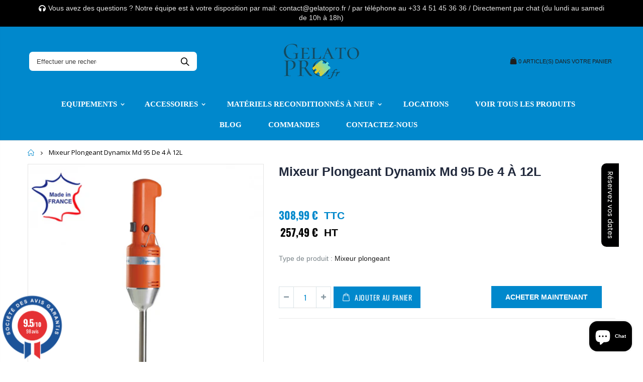

--- FILE ---
content_type: text/html; charset=utf-8
request_url: https://gelatopro.fr/products/mixeur-plongeant-dynamic-md-95-de-4-a-12l
body_size: 71304
content:
<!doctype html>
<!--[if IE 8]><html class="no-js lt-ie9" lang="en"> <![endif]-->
<!--[if IE 9 ]><html class="ie9 no-js"> <![endif]-->
<!--[if (gt IE 9)|!(IE)]><!--> <html class="no-js"> <!--<![endif]-->
<head>
<meta name="google-site-verification" content="alBdMa06eY2j4vER25DQVHqFSdG-p1CbjftbELrFc84" />
<!-- Google Tag Manager -->
<script>(function(w,d,s,l,i){w[l]=w[l]||[];w[l].push({'gtm.start':
new Date().getTime(),event:'gtm.js'});var f=d.getElementsByTagName(s)[0],
j=d.createElement(s),dl=l!='dataLayer'?'&l='+l:'';j.async=true;j.src=
'https://www.googletagmanager.com/gtm.js?id='+i+dl;f.parentNode.insertBefore(j,f);
})(window,document,'script','dataLayer','GTM-T9M5QNK');</script>
<!-- End Google Tag Manager -->
  
<!-- Global site tag (gtag.js) - Google Ads: 727205594 -->
<script async src="https://www.googletagmanager.com/gtag/js?id=AW-727205594"></script>
<script>
  window.dataLayer = window.dataLayer || [];
  function gtag(){dataLayer.push(arguments);}
  gtag('js', new Date());

  gtag('config', 'AW-727205594');
</script>

<!-- Event snippet for Achat GelatoPro conversion page -->
<script>
  gtag('event', 'conversion', {
      'send_to': 'AW-727205594/QvSRCK7ot6oBENqN4doC',
      'transaction_id': ''
  });
</script>


 <script>
  gtag('event', 'page_view', {
    'send_to': 'AW-727205594',
    'value': 'replace with value',
    'items': [{
      'id': 'replace with value',
      'google_business_vertical': 'retail'
    }]
  });
</script> 
  
   
  
  <!-- "snippets/booster-seo.liquid" was not rendered, the associated app was uninstalled -->
  <!-- Basic page needs ================================================== -->
  <meta charset="utf-8">
  <meta http-equiv="Content-Type" content="text/html; charset=utf-8">
  <link rel="shortcut icon" href="//gelatopro.fr/cdn/shop/t/16/assets/favicon.ico?v=90675982084794853291594673261" type="image/png" /><!-- Helpers ================================================== --><!-- /snippets/social-meta-tags.liquid -->


  <meta property="og:type" content="product">
  <meta property="og:title" content="Mixeur Plongeant Dynamix Md 95 De 4 À 12L">
  
  <meta property="og:image" content="http://gelatopro.fr/cdn/shop/products/MD95-3_grande.png?v=1593846066">
  <meta property="og:image:secure_url" content="https://gelatopro.fr/cdn/shop/products/MD95-3_grande.png?v=1593846066">
  
  <meta property="og:price:amount" content="308,99">
  <meta property="og:price:currency" content="EUR">


  <meta property="og:description" content="Garantie constructeur 1 an pièces détachés. Retour constructeur offert. Mixeur plongeant Dynamix MD 95 de 4 à 12L Variateur de vitesse en option. PERFORMANCE : Des outils spéciaux adaptés aux différentes préparations. ROBUSTESSE : Monobloc, pied en acier inoxydable et lames inox avec revêtement en Titane. Ultra-résista">

  <meta property="og:url" content="https://gelatopro.fr/products/mixeur-plongeant-dynamic-md-95-de-4-a-12l">
  <meta property="og:site_name" content="GelatoPro.fr">





<meta name="twitter:card" content="summary">

  <meta name="twitter:title" content="Mixeur Plongeant Dynamix Md 95 De 4 À 12L">
  <meta name="twitter:description" content="Garantie constructeur 1 an pièces détachés. Retour constructeur offert. Mixeur plongeant Dynamix MD 95 de 4 à 12L Variateur de vitesse en option. PERFORMANCE : Des outils spéciaux adaptés aux différentes préparations. ROBUSTESSE : Monobloc, pied en acier inoxydable et lames inox avec revêtement en Titane. Ultra-résistant, optimisant sa durée dans le temps dans le cadre d’un usage intensif. SÉCURITÉ : Mise en marche de l’appareil sécurisée par un bouton. ERGONOMIE : Confort d’utilisation par sa prise en main et poids parfaitement adapté à l’utilisateur (grâce à des matériaux de haute technologie). Léger, rapide, efficace et robuste. Pied fixe : excellente durée de vie de l’appareil. Bouton de sécurité. Variateur de vitesse en option. Double isolation. Tube de plongée et cloche en acier inox pour une hygiène parfaite. Couteau facile à démonter.  LE COUTEAU 4 LAMES (MX008)Le couteau émulsionneur pour les">
  <meta name="twitter:image" content="https://gelatopro.fr/cdn/shop/products/MD95-3_medium.png?v=1593846066">
  <meta name="twitter:image:width" content="240">
  <meta name="twitter:image:height" content="240">

<link rel="canonical" href="https://gelatopro.fr/products/mixeur-plongeant-dynamic-md-95-de-4-a-12l" /><meta name="viewport" content="width=device-width, initial-scale=1, minimum-scale=1, maximum-scale=1" /><meta name="theme-color" content="" />
  <!-- CSS ==================================================+ -->
  <link href="//gelatopro.fr/cdn/shop/t/16/assets/plugins.css?v=72257210834594769871594673369" rel="stylesheet" type="text/css" media="all" />
  <link href="//gelatopro.fr/cdn/shop/t/16/assets/ultramegamenu.css?v=141262169469986052751594673392" rel="stylesheet" type="text/css" media="all" />
  <link href="//gelatopro.fr/cdn/shop/t/16/assets/styles.scss.css?v=131199496890743050261702593230" rel="stylesheet" type="text/css" media="all" />
<link href="//gelatopro.fr/cdn/shop/t/16/assets/header-type7.scss.css?v=173287347759820839841594673420" rel="stylesheet" type="text/css" media="all" />
<link href="//gelatopro.fr/cdn/shop/t/16/assets/product.scss.css?v=18654711121948980421594673421" rel="stylesheet" type="text/css" media="all" />
    <link href="//gelatopro.fr/cdn/shop/t/16/assets/jquery.fancybox.css?v=89610375720255671161594673323" rel="stylesheet" type="text/css" media="all" />
<link href="//gelatopro.fr/cdn/shop/t/16/assets/new-style.scss.css?v=114983822595894419661594673420" rel="stylesheet" type="text/css" media="all" />
<link href="//gelatopro.fr/cdn/shop/t/16/assets/responsive.scss.css?v=165620680331924008901594673420" rel="stylesheet" type="text/css" media="all" />
  <link href="//gelatopro.fr/cdn/shop/t/16/assets/color-config.scss.css?v=52322730433384876101720089474" rel="stylesheet" type="text/css" media="all" />
<link href="//gelatopro.fr/cdn/shop/t/16/assets/layout_1280.css?v=155015428288732413251594673327" rel="stylesheet" type="text/css" media="all" />
<!-- Header hook for plugins ================================================== -->
  <!-- "snippets/buddha-megamenu-before.liquid" was not rendered, the associated app was uninstalled -->
  <!-- "snippets/buddha-megamenu.liquid" was not rendered, the associated app was uninstalled -->
  <script>window.performance && window.performance.mark && window.performance.mark('shopify.content_for_header.start');</script><meta name="google-site-verification" content="gsxu2llt0KNHR-0NZAa6k1hSbqL70gisJUrz09jCJVU">
<meta id="shopify-digital-wallet" name="shopify-digital-wallet" content="/8574861412/digital_wallets/dialog">
<meta name="shopify-checkout-api-token" content="d6df13083d9f374bf47b5ce34280b418">
<meta id="in-context-paypal-metadata" data-shop-id="8574861412" data-venmo-supported="false" data-environment="production" data-locale="fr_FR" data-paypal-v4="true" data-currency="EUR">
<link rel="alternate" hreflang="x-default" href="https://gelatopro.fr/products/mixeur-plongeant-dynamic-md-95-de-4-a-12l">
<link rel="alternate" hreflang="fr" href="https://gelatopro.fr/products/mixeur-plongeant-dynamic-md-95-de-4-a-12l">
<link rel="alternate" hreflang="en" href="https://gelatopro.fr/en/products/mixeur-plongeant-dynamic-md-95-de-4-a-12l">
<link rel="alternate" type="application/json+oembed" href="https://gelatopro.fr/products/mixeur-plongeant-dynamic-md-95-de-4-a-12l.oembed">
<script async="async" src="/checkouts/internal/preloads.js?locale=fr-FR"></script>
<script id="shopify-features" type="application/json">{"accessToken":"d6df13083d9f374bf47b5ce34280b418","betas":["rich-media-storefront-analytics"],"domain":"gelatopro.fr","predictiveSearch":true,"shopId":8574861412,"locale":"fr"}</script>
<script>var Shopify = Shopify || {};
Shopify.shop = "gelato-one-com.myshopify.com";
Shopify.locale = "fr";
Shopify.currency = {"active":"EUR","rate":"1.0"};
Shopify.country = "FR";
Shopify.theme = {"name":"GelatoPro.fr","id":83236454482,"schema_name":"Porto","schema_version":"3.5.1","theme_store_id":null,"role":"main"};
Shopify.theme.handle = "null";
Shopify.theme.style = {"id":null,"handle":null};
Shopify.cdnHost = "gelatopro.fr/cdn";
Shopify.routes = Shopify.routes || {};
Shopify.routes.root = "/";</script>
<script type="module">!function(o){(o.Shopify=o.Shopify||{}).modules=!0}(window);</script>
<script>!function(o){function n(){var o=[];function n(){o.push(Array.prototype.slice.apply(arguments))}return n.q=o,n}var t=o.Shopify=o.Shopify||{};t.loadFeatures=n(),t.autoloadFeatures=n()}(window);</script>
<script id="shop-js-analytics" type="application/json">{"pageType":"product"}</script>
<script defer="defer" async type="module" src="//gelatopro.fr/cdn/shopifycloud/shop-js/modules/v2/client.init-shop-cart-sync_BcDpqI9l.fr.esm.js"></script>
<script defer="defer" async type="module" src="//gelatopro.fr/cdn/shopifycloud/shop-js/modules/v2/chunk.common_a1Rf5Dlz.esm.js"></script>
<script defer="defer" async type="module" src="//gelatopro.fr/cdn/shopifycloud/shop-js/modules/v2/chunk.modal_Djra7sW9.esm.js"></script>
<script type="module">
  await import("//gelatopro.fr/cdn/shopifycloud/shop-js/modules/v2/client.init-shop-cart-sync_BcDpqI9l.fr.esm.js");
await import("//gelatopro.fr/cdn/shopifycloud/shop-js/modules/v2/chunk.common_a1Rf5Dlz.esm.js");
await import("//gelatopro.fr/cdn/shopifycloud/shop-js/modules/v2/chunk.modal_Djra7sW9.esm.js");

  window.Shopify.SignInWithShop?.initShopCartSync?.({"fedCMEnabled":true,"windoidEnabled":true});

</script>
<script>(function() {
  var isLoaded = false;
  function asyncLoad() {
    if (isLoaded) return;
    isLoaded = true;
    var urls = ["https:\/\/cdn.shopify.com\/s\/files\/1\/0085\/7486\/1412\/t\/7\/assets\/booster_eu_cookie_8574861412.js?v=1590942122\u0026shop=gelato-one-com.myshopify.com","https:\/\/loox.io\/widget\/VkbYln1VfP\/loox.1593159680658.js?shop=gelato-one-com.myshopify.com","https:\/\/worldphoneize.app\/js\/v1.js?shop=gelato-one-com.myshopify.com","https:\/\/cdn.hextom.com\/js\/quickannouncementbar.js?shop=gelato-one-com.myshopify.com"];
    for (var i = 0; i < urls.length; i++) {
      var s = document.createElement('script');
      s.type = 'text/javascript';
      s.async = true;
      s.src = urls[i];
      var x = document.getElementsByTagName('script')[0];
      x.parentNode.insertBefore(s, x);
    }
  };
  if(window.attachEvent) {
    window.attachEvent('onload', asyncLoad);
  } else {
    window.addEventListener('load', asyncLoad, false);
  }
})();</script>
<script id="__st">var __st={"a":8574861412,"offset":3600,"reqid":"7634e71d-9a64-499a-ab91-d478e6d3442f-1769446528","pageurl":"gelatopro.fr\/products\/mixeur-plongeant-dynamic-md-95-de-4-a-12l","u":"59b3cc8fc9a8","p":"product","rtyp":"product","rid":4450260975698};</script>
<script>window.ShopifyPaypalV4VisibilityTracking = true;</script>
<script id="captcha-bootstrap">!function(){'use strict';const t='contact',e='account',n='new_comment',o=[[t,t],['blogs',n],['comments',n],[t,'customer']],c=[[e,'customer_login'],[e,'guest_login'],[e,'recover_customer_password'],[e,'create_customer']],r=t=>t.map((([t,e])=>`form[action*='/${t}']:not([data-nocaptcha='true']) input[name='form_type'][value='${e}']`)).join(','),a=t=>()=>t?[...document.querySelectorAll(t)].map((t=>t.form)):[];function s(){const t=[...o],e=r(t);return a(e)}const i='password',u='form_key',d=['recaptcha-v3-token','g-recaptcha-response','h-captcha-response',i],f=()=>{try{return window.sessionStorage}catch{return}},m='__shopify_v',_=t=>t.elements[u];function p(t,e,n=!1){try{const o=window.sessionStorage,c=JSON.parse(o.getItem(e)),{data:r}=function(t){const{data:e,action:n}=t;return t[m]||n?{data:e,action:n}:{data:t,action:n}}(c);for(const[e,n]of Object.entries(r))t.elements[e]&&(t.elements[e].value=n);n&&o.removeItem(e)}catch(o){console.error('form repopulation failed',{error:o})}}const l='form_type',E='cptcha';function T(t){t.dataset[E]=!0}const w=window,h=w.document,L='Shopify',v='ce_forms',y='captcha';let A=!1;((t,e)=>{const n=(g='f06e6c50-85a8-45c8-87d0-21a2b65856fe',I='https://cdn.shopify.com/shopifycloud/storefront-forms-hcaptcha/ce_storefront_forms_captcha_hcaptcha.v1.5.2.iife.js',D={infoText:'Protégé par hCaptcha',privacyText:'Confidentialité',termsText:'Conditions'},(t,e,n)=>{const o=w[L][v],c=o.bindForm;if(c)return c(t,g,e,D).then(n);var r;o.q.push([[t,g,e,D],n]),r=I,A||(h.body.append(Object.assign(h.createElement('script'),{id:'captcha-provider',async:!0,src:r})),A=!0)});var g,I,D;w[L]=w[L]||{},w[L][v]=w[L][v]||{},w[L][v].q=[],w[L][y]=w[L][y]||{},w[L][y].protect=function(t,e){n(t,void 0,e),T(t)},Object.freeze(w[L][y]),function(t,e,n,w,h,L){const[v,y,A,g]=function(t,e,n){const i=e?o:[],u=t?c:[],d=[...i,...u],f=r(d),m=r(i),_=r(d.filter((([t,e])=>n.includes(e))));return[a(f),a(m),a(_),s()]}(w,h,L),I=t=>{const e=t.target;return e instanceof HTMLFormElement?e:e&&e.form},D=t=>v().includes(t);t.addEventListener('submit',(t=>{const e=I(t);if(!e)return;const n=D(e)&&!e.dataset.hcaptchaBound&&!e.dataset.recaptchaBound,o=_(e),c=g().includes(e)&&(!o||!o.value);(n||c)&&t.preventDefault(),c&&!n&&(function(t){try{if(!f())return;!function(t){const e=f();if(!e)return;const n=_(t);if(!n)return;const o=n.value;o&&e.removeItem(o)}(t);const e=Array.from(Array(32),(()=>Math.random().toString(36)[2])).join('');!function(t,e){_(t)||t.append(Object.assign(document.createElement('input'),{type:'hidden',name:u})),t.elements[u].value=e}(t,e),function(t,e){const n=f();if(!n)return;const o=[...t.querySelectorAll(`input[type='${i}']`)].map((({name:t})=>t)),c=[...d,...o],r={};for(const[a,s]of new FormData(t).entries())c.includes(a)||(r[a]=s);n.setItem(e,JSON.stringify({[m]:1,action:t.action,data:r}))}(t,e)}catch(e){console.error('failed to persist form',e)}}(e),e.submit())}));const S=(t,e)=>{t&&!t.dataset[E]&&(n(t,e.some((e=>e===t))),T(t))};for(const o of['focusin','change'])t.addEventListener(o,(t=>{const e=I(t);D(e)&&S(e,y())}));const B=e.get('form_key'),M=e.get(l),P=B&&M;t.addEventListener('DOMContentLoaded',(()=>{const t=y();if(P)for(const e of t)e.elements[l].value===M&&p(e,B);[...new Set([...A(),...v().filter((t=>'true'===t.dataset.shopifyCaptcha))])].forEach((e=>S(e,t)))}))}(h,new URLSearchParams(w.location.search),n,t,e,['guest_login'])})(!0,!0)}();</script>
<script integrity="sha256-4kQ18oKyAcykRKYeNunJcIwy7WH5gtpwJnB7kiuLZ1E=" data-source-attribution="shopify.loadfeatures" defer="defer" src="//gelatopro.fr/cdn/shopifycloud/storefront/assets/storefront/load_feature-a0a9edcb.js" crossorigin="anonymous"></script>
<script data-source-attribution="shopify.dynamic_checkout.dynamic.init">var Shopify=Shopify||{};Shopify.PaymentButton=Shopify.PaymentButton||{isStorefrontPortableWallets:!0,init:function(){window.Shopify.PaymentButton.init=function(){};var t=document.createElement("script");t.src="https://gelatopro.fr/cdn/shopifycloud/portable-wallets/latest/portable-wallets.fr.js",t.type="module",document.head.appendChild(t)}};
</script>
<script data-source-attribution="shopify.dynamic_checkout.buyer_consent">
  function portableWalletsHideBuyerConsent(e){var t=document.getElementById("shopify-buyer-consent"),n=document.getElementById("shopify-subscription-policy-button");t&&n&&(t.classList.add("hidden"),t.setAttribute("aria-hidden","true"),n.removeEventListener("click",e))}function portableWalletsShowBuyerConsent(e){var t=document.getElementById("shopify-buyer-consent"),n=document.getElementById("shopify-subscription-policy-button");t&&n&&(t.classList.remove("hidden"),t.removeAttribute("aria-hidden"),n.addEventListener("click",e))}window.Shopify?.PaymentButton&&(window.Shopify.PaymentButton.hideBuyerConsent=portableWalletsHideBuyerConsent,window.Shopify.PaymentButton.showBuyerConsent=portableWalletsShowBuyerConsent);
</script>
<script>
  function portableWalletsCleanup(e){e&&e.src&&console.error("Failed to load portable wallets script "+e.src);var t=document.querySelectorAll("shopify-accelerated-checkout .shopify-payment-button__skeleton, shopify-accelerated-checkout-cart .wallet-cart-button__skeleton"),e=document.getElementById("shopify-buyer-consent");for(let e=0;e<t.length;e++)t[e].remove();e&&e.remove()}function portableWalletsNotLoadedAsModule(e){e instanceof ErrorEvent&&"string"==typeof e.message&&e.message.includes("import.meta")&&"string"==typeof e.filename&&e.filename.includes("portable-wallets")&&(window.removeEventListener("error",portableWalletsNotLoadedAsModule),window.Shopify.PaymentButton.failedToLoad=e,"loading"===document.readyState?document.addEventListener("DOMContentLoaded",window.Shopify.PaymentButton.init):window.Shopify.PaymentButton.init())}window.addEventListener("error",portableWalletsNotLoadedAsModule);
</script>

<script type="module" src="https://gelatopro.fr/cdn/shopifycloud/portable-wallets/latest/portable-wallets.fr.js" onError="portableWalletsCleanup(this)" crossorigin="anonymous"></script>
<script nomodule>
  document.addEventListener("DOMContentLoaded", portableWalletsCleanup);
</script>

<link id="shopify-accelerated-checkout-styles" rel="stylesheet" media="screen" href="https://gelatopro.fr/cdn/shopifycloud/portable-wallets/latest/accelerated-checkout-backwards-compat.css" crossorigin="anonymous">
<style id="shopify-accelerated-checkout-cart">
        #shopify-buyer-consent {
  margin-top: 1em;
  display: inline-block;
  width: 100%;
}

#shopify-buyer-consent.hidden {
  display: none;
}

#shopify-subscription-policy-button {
  background: none;
  border: none;
  padding: 0;
  text-decoration: underline;
  font-size: inherit;
  cursor: pointer;
}

#shopify-subscription-policy-button::before {
  box-shadow: none;
}

      </style>

<script>window.performance && window.performance.mark && window.performance.mark('shopify.content_for_header.end');</script>
<!-- /snippets/oldIE-js.liquid -->


<!--[if lt IE 9]>
<script src="//cdnjs.cloudflare.com/ajax/libs/html5shiv/3.7.2/html5shiv.min.js" type="text/javascript"></script>
<script src="//gelatopro.fr/cdn/shop/t/16/assets/respond.min.js?v=52248677837542619231594673377" type="text/javascript"></script>
<link href="//gelatopro.fr/cdn/shop/t/16/assets/respond-proxy.html" id="respond-proxy" rel="respond-proxy" />
<link href="//gelatopro.fr/search?q=7232853fb71e031c30b53e0e1a83f251" id="respond-redirect" rel="respond-redirect" />
<script src="//gelatopro.fr/search?q=7232853fb71e031c30b53e0e1a83f251" type="text/javascript"></script>
<![endif]-->

<script src="//gelatopro.fr/cdn/shop/t/16/assets/vendor.js?v=114975771365441350721594673393" type="text/javascript"></script>
<!-- Import custom fonts ====================================================== --><link href="//fonts.googleapis.com/css?family=calibri:300italic,400italic,500italic,600italic,700italic,800italic,700,300,600,800,400,500&amp;subset=cyrillic-ext,greek-ext,latin,latin-ext,cyrillic,greek,vietnamese" rel='stylesheet' type='text/css'><script type="text/javascript">
    var productsObj = {};
    var swatch_color_type = 1;
    var product_swatch_size = 'size-small';
    var product_swatch_setting = '1';
    var asset_url = '//gelatopro.fr/cdn/shop/t/16/assets//?v=25943';
    var money_format = '<span class="money">{{amount_with_comma_separator}} € </span>';
    var multi_language = true;
  </script>
  <script src="//gelatopro.fr/cdn/shop/t/16/assets/lang2.js?v=83039654540019192671594673325" type="text/javascript"></script>
<script>
  var translator = {
    current_lang : jQuery.cookie("language"),
    init: function() {
      translator.updateStyling();
      translator.updateLangSwitcher();
    },
    updateStyling: function() {
        var style;
        if (translator.isLang2()) {
          style = "<style>*[data-translate] {visibility:hidden} .lang1 {display:none}</style>";
        } else {
          style = "<style>*[data-translate] {visibility:visible} .lang2 {display:none}</style>";
        }
        jQuery('head').append(style);
    },
    updateLangSwitcher: function() {
      if (translator.isLang2()) {
        jQuery(".current-language span").removeClass('active');
        jQuery(".current-language span[class=lang-2]").addClass("active");
      }
    },
    getTextToTranslate: function(selector) {
      var result = window.lang2;
      var params;
      if (selector.indexOf("|") > 0) {
        var devideList = selector.split("|");
        selector = devideList[0];
        params = devideList[1].split(",");
      }

      var selectorArr = selector.split('.');
      if (selectorArr) {
        for (var i = 0; i < selectorArr.length; i++) {
            result = result[selectorArr[i]];
        }
      } else {
        result = result[selector];
      }
      if (result && result.one && result.other) {
        var countEqual1 = true;
        for (var i = 0; i < params.length; i++) {
          if (params[i].indexOf("count") >= 0) {
            variables = params[i].split(":");
            if (variables.length>1) {
              var count = variables[1];
              if (count > 1) {
                countEqual1 = false;
              }
            }
          }
        }
        if (countEqual1) {
          result = result.one;
        } else {
          result = result.other;
        }
      }
      
      if (params && params.length>0) {
        result = result.replace(/{{\s*/g, "{{");
        result = result.replace(/\s*}}/g, "}}");
        for (var i = 0; i < params.length; i++) {
          variables = params[i].split(":");
          if (variables.length>1) {
            result = result.replace("{{"+variables[0]+"}}", variables[1]);
          }
        }
      }
      

      return result;
    },
    isLang2: function() {
      return translator.current_lang && translator.current_lang == 2;
    },
    doTranslate: function(blockSelector) {
      if (translator.isLang2()) {
        jQuery(blockSelector + " [data-translate]").each(function(e) {
          var item = jQuery(this);
          var selector = item.attr("data-translate");
          var text = translator.getTextToTranslate(selector);
          if (item.attr("translate-item")) {
            var attribute = item.attr("translate-item");
            if (attribute == 'blog-date-author') {
              item.html(text);
            } else if (attribute!="") {
              item.attr(attribute,text);
            }
          } else if (item.is("input")) {
            if(item.is("input[type=search]")){
              item.attr("placeholder", text);
            }else{
              item.val(text);
            }
            
          } else {
            item.text(text);
          }
          item.css("visibility","visible");
        });
      }
    }
  };
  translator.init();
  jQuery(document).ready(function() {
    jQuery('.select-language a').on('click', function(){
      var value = jQuery(this).data('lang');
      jQuery.cookie('language', value, {expires:10, path:'/'});
      location.reload();
    });
    translator.doTranslate("body");
  });
</script>
  <style>
    .header-container.type2 {
  border-top-width: 3px;
}
.main-section-header .top-links-container {
  padding: 3px 0 3px;
}
.header-container.type2 .header .custom-block {
  text-align: left;
  font-size: 11px;
  height: 42px;
  line-height: 1;
  border-right: solid 1px #dde0e2;
  padding-right: 35px;
}
.searchform .searchsubmit:after {
content: "\e884";
}
.type2 .top-navigation li.level0 .level-top {
padding: 15px 16px
}
.template-index .header-container.type2 .header-wrapper {
  margin-bottom: 10px;
}
.item-area .product-image-area .quickview-icon {
  background-color: #2b2b2d;
}
.main-section-header .links li {
  border-color: #CCC;
}
.slideshow-section .slideshow .owl-dots {
  bottom: 27px;
}
.slideshow-section .slideshow .owl-nav button {
  top: 42%;
}
.main-container h3.title-widget {
  text-align: center;
  font-size: 17px;
  padding-bottom: 8px;
  background: none;
  font-family: 'Open Sans';
  letter-spacing: 0;
}
.custom-support i {
  text-align: center;
  width: auto;
  height: auto;
  border-radius: 0;
  padding-bottom: 14px;
  display: inline-block;
}
.custom-support .content{
margin-left: 0;
}
.custom-support .col-lg-4 i{
border: 0 !important;
    float: none;
}
.custom-support .col-lg-4{
text-align: center;
}
.custom-support i {
    text-align: center; 
    width: auto;
    height: auto;
    border-radius: 0;
    padding-bottom: 14px;
    display: inline-block;
    font-size: 40px;
}
.custom-support .content h2 {
    margin: 0;
    font-weight: 600;
    text-transform: uppercase;
    font-size: 16px; 
    line-height: 22px;
}
.custom-support .content em {
    font-weight: 300;
    font-style: normal;
    margin-bottom: 15px;
    display: block; 
    font-size: 14px;
    line-height: 22px;
}
.custom-support .content p {
    font-size: 13px;
    line-height: 24px; 
}
.parallax-wrapper .parallax .parallax-slider .item h2 {
  margin-top: 10px;
  margin-bottom: 20px;
  font-weight: 400;
}
.parallax-slider .item a {
  padding: 17px 33px;
  border-radius: 3px !important;
  background-color: #2b2b2d;
  font-size: 13px;
  box-shadow: none;
}
.parallax-wrapper .parallax .overlay{
display: none;
}
.featured-brands .owl-carousel{
    padding: 10px 70px;
}
.featured-brands .owl-nav button {
    position: absolute;
    top: calc(50% - 15px);
    background: none;
    color: #3a3a3c;
    font-size: 22px;
    padding: 0;
    margin: 0;
}
.featured-brands .owl-nav button.owl-prev {
    left: 0;
}
.featured-brands .owl-nav button.owl-next {
    right: 0;
}
.featured-brands .owl-nav{
top: auto;
right: auto;
position: static;
}
.featured-brands{
margin-bottom: 25px;
}
.footer-wrapper .footer-middle .footer-ribbon{
z-index: 2;
}
.footer-wrapper .footer-middle .block-bottom {
    border-top: 1px solid #3d3d38;
    text-align: left;
    padding: 27px 0;
    overflow: hidden;
    margin-top: 32px;
}
.footer-wrapper .footer-middle .working span {
    text-transform: uppercase;
    font-size: 13px;
    letter-spacing: 0.005em;
    line-height: 18px;
}
.footer-wrapper .footer-middle ul.footer-list li {
    position: relative;
    padding: 6px 0;
    line-height: 1;
    display: block;
}
.footer-wrapper .footer-middle {
    padding: 24px 0;
    font-size: 13px;
    position: relative;
}
.footer-wrapper .footer-top{
padding-bottom: 0px;
}
.footer-wrapper .footer-middle ul.contact-info b {
    font-weight: 400;
    font-size: 13px;
    margin-bottom: 7px;
    display: inline-block;
}
.footer-wrapper .footer-middle ul.contact-info li p{
line-height: 1;
}
.footer-wrapper .footer-middle ul.contact-info li {
    padding: 12px 0;
}
.footer-wrapper .footer-middle ul.contact-info li:first-child {
  padding-top: 0;
}
.footer-wrapper .footer-top .input-group input {
  background-color: #0088CC;
  color: #FFFFFF;
  height: 48px;
  border: 0;
  font-size: 14px;
  padding-left: 15px;
  float: left;
  max-width: 375px;
  width: 90%;
  border-radius: 30px 0 0 30px !important;
  padding-right: 105px;
  margin-right: 22px;
  margin-bottom: 0;
}
.footer-wrapper .footer-top .input-group button {
  float: left;
  width: 120px;
  margin-left: -120px;
  line-height: 48px;
  padding: 0 12px;
  text-transform: uppercase;
  border-radius: 0 30px 30px 0 !important;
}
.footer-wrapper .footer-top .footer-top-inner {
    border-bottom: 1px solid #3d3d38;
}
.footer_2 .input-group button{
border-left: 0;
}
.homepage-bar{
border-top: 0;
}
.homepage-bar [class^="col-lg-"]{
border-left: 0;
}
.homepage-bar .col-lg-4 .text-area h3 {
    margin: 0;
    font-size: 14px;
    font-weight: 600;
    line-height: 19px;
}
.owl-dots {
    top: auto;
    bottom: -35px;
    left: 5px;
    position: absolute;
    right: 5px;
    text-align: center;
    margin: 0;
}
.owl-dots .owl-dot span {
    width: 11px;
    height: 3px;
    background: #a0a09f;
    margin: 5px 7px;
    border-radius: 20px !important;
    display: block;
}
.box_product{
padding-bottom: 60px;
}
.product-view .product-shop .actions a.link-wishlist, .product-view .product-shop .actions a.link-compare { 
    width: 43px;
    height: 43px;
    line-height: 41px;
}
.product-view .product-shop .middle-product-detail .product-type-data .price-box .price{
font-family: 'Oswald';
}
.product-view .product-shop .actions .add-to-links li a.link-wishlist{
background: none;
}
.template-product .product-view .add-to-links .link-wishlist i:before {
    content: '\e889';
}
.main-container .main-wrapper{
padding-bottom: 80px;
}
.template-index .main-container .main-wrapper, .template-product .main-container .main-wrapper{
padding-bottom: 0;
}
.main-container .pagenav-wrap .pagination .pagination-page li a:hover {
  background: transparent;
  color: inherit;
  border-color: #CCC;
}
.main-container .pagenav-wrap .pagination .pagination-page li.active span {
  background: transparent;
  color: inherit;
}
.pagination-page li.text i.icon-right-dir::before {
  content: '\e81a';
}
.main-container .pagenav-wrap .pagination .pagination-page li.text a:hover {
  color: inherit;
}
.product-view .product-options-bottom {
  border-bottom: 1px solid #ebebeb;
}
.template-blog .blog-wrapper .owl-dots {
  bottom: 0;
}
.owl-dots .owl-dot.active span {
  background-color: #2b2b2d;
}
.featured-brands .owl-nav i {
  color: #3a3a3c;
}
.featured-brands .owl-nav i.icon-chevron-left::before {
  content: "\e829";
}
.featured-brands .owl-nav i.icon-chevron-right:before {
  content: "\e828";
}
.footer-wrapper .footer-top .input-group button:hover{
  opacity: 1;
}
ol {
  list-style: disc outside;
  padding-left: 1.5em;
}

.special-price {
color:#0088cc;
}

.special-price:after {
    content: 'TTC';
    font-size:10px;
    vertical-align: top;

}

.owl-item active {
width:205px;
    display: flex; 
    flex-direction: column; 
    justify-content: center;
}

.product-view .product-name p {
background-color: #C73030;
margin-right: 600px;
border-radius: 12px;
line-height: 1.5;
padding-left: 17px ;
font-size :16px ;
color: white;

}



#collection-main .product-image-area .product-label .onsale span, .product_type_4 .product-image-area .product-label .onsale span {
position:absolute;
right:10px;
max-height:25px;
}


<script type="text/javascript&gt;
function fisherYates ( myArray ) {
  var i = myArray.length, j, temp;
	if ( i === 0 ) return false;
	while ( --i ) {
		j = Math.floor( Math.random() * ( i + 1 ) );
		temp = myArray[i];
		myArray[i] = myArray[j]; 
		myArray[j] = temp;
	}
}

var collection = new Array();
collection[0]=" href="%7B%7B%20collection.products.first.url%20%7C%20within:%20collection%20%7D%7D"><img src='{{ collection.products.first.featured_image | product_img_url: 'large' }}' alt='{{ collection.products.first.title | escape }}' />{{ product.title }}<br />{% if collection.products.first.compare_at_price_min > 0 %}<span class='strike'>{{ collection.products.first.price | money }}</span> &nbsp; <span class='red'>{{ collection.products.first.compare_at_price_min | money }}</span>{% else %}{{ collection.products.first.price | money }}{% endif %}</a>"
{% for product in collection.products offset:1 %}
	collection[{{ forloop.index }}]="<a href='{{ product.url | within: collection }}'><img src='{{ product.featured_image | product_img_url: 'large' }}' alt='{{ product.title | escape }}' />{{ product.title }}<br />{% if product.compare_at_price_min > 0 %}<span class='strike'>{{ product.price | money }}</span> &nbsp; <span class='red'>{{ product.compare_at_price_min | money }}</span>{% else %}{{ product.price | money }}{% endif %}</a>";
{% endfor %}

fisherYates(collection);
for(var i=0;i<collection.length;i++) {
	document.write(collection[i]);	
}
</script>
    @media(max-width: 767px){
.homepage-bar [class^="col-lg-"]{
text-align: left;
}
.sticky-product .sticky-detail{
width: 70%;
}
}
@media(min-width: 768px){
.footer-wrapper .footer-middle ul.footer-list .item {
width: 50%;
}
}

<script type="text/javascript">

jQuery(document).ready(function($){

$.fn.equalize = function() {
    var maxHeight = 0;
    this.each(function(){
        if( $(this).height() > maxHeight ) {
            maxHeight = $(this).height();
        }
    });
    this.height(maxHeight);
};
$('.owl-item active').equalize();

})

</script>
  </style>

	<script>var loox_global_hash = '1760955648224';</script><style>.loox-reviews-default { max-width: 1200px; margin: 0 auto; }.loox-rating .loox-icon { color:#FFE041; }
:root { --lxs-rating-icon-color: #FFE041; }</style>
<!-- "snippets/weglot_hreftags.liquid" was not rendered, the associated app was uninstalled -->
<!-- "snippets/weglot_switcher.liquid" was not rendered, the associated app was uninstalled -->

  <!-- "snippets/shogun-head.liquid" was not rendered, the associated app was uninstalled -->
<script type="text/javascript">var dp_activate_app = '1';var dp_base_price_type = '0';var dp_price_type_to_show = '0';var dp_first_price = '1';var dp_tax_percent = '20';var dp_tax_incl_label = 'TTC';var dp_tax_excl_label = 'HT';var dp_price_path = '[itemprop=price]';var dp_tax_incl_color = '#050505';var dp_tax_excl_color = '#0175fe';var dp_size_ratio = '1';var dp_is_init = '0';var dp_money_format = '$$amount_with_comma_separator&& €';</script><script type="text/javascript">var productDPHandle = 'mixeur-plongeant-dynamic-md-95-de-4-a-12l';variants = [];variants.push('{"id":' + 31685867470930 + ',"price":' + 30899 + '}');productDPVariants = '[' + variants.join(",") + ']';var selectedProductDPPrice = '30899';var isCart = false;var dualPriceStoreID = 509;</script><div class="styleForDualPrice"><style>.dualPrice{display:none;}</style></div><script type="text/javascript">var intervalId = null;var varCounter = 0;var containScriptTagFirstControll = false;var containScriptTagSecondControll = false;window.onload = function() {scripts = document.getElementsByTagName("script");for (var i = 0; i < scripts.length; i++) {if (scripts[i].src.includes("dualPrice")) {containScriptTagFirstControll = true;}}if (!containScriptTagFirstControll) {intervalId = setInterval(function() {if(varCounter < 5) {varCounter++;scripts = document.getElementsByTagName("script");for (var i = 0; i < scripts.length; i++) {if (scripts[i].src.includes("dualPrice")) {containScriptTagSecondControll = true;}}} else {if (!containScriptTagSecondControll && typeof jQuery !== "undefined") {jQuery(".styleForDualPrice").remove();}  clearInterval(intervalId);}}, 50);} }</script><!-- "snippets/booster-common.liquid" was not rendered, the associated app was uninstalled -->
<!-- Yandex.Metrika counter --><script type="text/javascript">
/* PRELOADS */
var loadScript = function(url, callback) {
    var script = document.createElement("script");
    script.type = "text/javascript";

    // If the browser is Internet Explorer.
    if (script.readyState) {
        script.onreadystatechange = function() {
            if (script.readyState == "loaded" || script.readyState == "complete") {
                script.onreadystatechange = null;
                callback();
            }
        };
        // For any other browser.
    } else {
        script.onload = function() {
            callback();
        };
    }

    script.src = url;
    document.getElementsByTagName("head")[0].appendChild(script);
};

loadScript('//ajax.googleapis.com/ajax/libs/jquery/3.1.1/jquery.min.js', function() {
jQuery311 = window.jQuery.noConflict(true);

if (jQuery311) {
    /* =====================
    | DYNAMIC DEPENDENCIES |
    --------------------- */

    __bva__ = {
        dynamicCart: false,
        debug: false,
        cart: null,
        wishlist: null,
        removeCart: null
    };

    customBindings = {
        cartTriggers: [],
        viewCart: [],
        removeCartTrigger: [],
        cartVisableSelector: [],
    };

    /* DO NOT EDIT */
    defaultBindings = {
        cartTriggers: ['form[action="/cart/add"] [type="submit"],.add-to-cart,.cart-btn'],
        viewCart: ['form[action="/cart"],.my-cart,.trigger-cart,#mobileCart'],
        removeCartTrigger: ['[href*="/cart/change"]'],
        cartVisableSelector: ['.inlinecart.is-active,.inline-cart.is-active'],
    };

    objectArray = customBindings;
    outputObject = __bva__;

    applyBindings = function(objectArray, outputObject) {
        for (var x in objectArray) {
            var key = x;
            var objs = objectArray[x];
            values = [];
            if (objs.length > 0) {
                values.push(objs);
                if (key in outputObject) {
                    values.push(outputObject[key]);
                    outputObject[key] = values.join(", ");
                } else {
                    outputObject[key] = values.join(", ");
                }
            }
        }
    };

    applyBindings(customBindings, __bva__);
    applyBindings(defaultBindings, __bva__);

    window.dataLayer = window.dataLayer || [];

    var template = "product";

    /* ==========
    | DATALAYERS |
    ----------- */

    /* DATALAYER: Product View */

    if (template.match(/.*product.*/gi) && !template.match(/.*collection.*/gi)) {

        sku = '';
        var product_view = {
            'products': [{
                'id': "4450260975698",
                'name': "Mixeur Plongeant Dynamix Md 95 De 4 À 12L",
                'price': "308.99",
                'brand': "Dynamic",
                'category': "Dynamic made in France",
                 
                 
                
                "variant": "Default Title",
                 
                 
                
            }]
        };

        function productView() {
            var sku = '';
            
            dataLayer.push({
                "ecommerce": {
                    "detail": product_view
                }
            });

            if (__bva__.debug) {
                console.log("Product" + " :" + JSON.stringify(product_view, null, " "));
            }
        }
          
        productView();

        jQuery311(document).on('click', __bva__.cartTriggers, function() {
            var skumatch = "";
            if (sku != skumatch) {
                productView();
            }
        });
    }
      
    /* DATALAYER: Cart Remove */
    var cart = {
        'products': []
    };
    var lots_of_stuff_already_done = false;

    __bva__.cart = cart.products;
    
    jQuery311(document).on('click', __bva__.removeCartTrigger, function(event) {
        event.preventDefault();

        var href = jQuery311(this).attr('href');
        
        if (lots_of_stuff_already_done) {
            lots_of_stuff_already_done = false;
            return;
        }
        
        jQuery311.getJSON("/cart.js", function(response) {
            __bva__.removeCart = response;
            var removeFromCart = {
                'products': __bva__.removeCart.items.map(function(line_item) {
                    return {
                        'id': line_item.id,
                        'name': line_item.title,
                        'quantity': line_item.quantity
                    }
                })
            };

            __bva__.removeCart = removeFromCart;
            var cartIDs = [];
            var removeIDs = [];
            var removeCart = [];


            for (var i = __bva__.cart.length - 1; i >= 0; i--) {
                var x = parseFloat(__bva__.cart[i].variant);
                cartIDs.push(x)
            }
            for (var i = __bva__.removeCart.products.length - 1; i >= 0; i--) {
                var x = parseFloat(__bva__.removeCart.products[i].variant);
                removeIDs.push(x)
            }

            function arr_diff(b, c) {
                var a = [],
                    diff = [];
                for (var i = 0; i < b.length; i++) {
                    a[b[i]] = true
                }
                for (var i = 0; i < c.length; i++) {
                    if (a[c[i]]) {
                        delete a[c[i]]
                    } else {
                        a[c[i]] = true
                    }
                }
                for (var k in a) {
                    diff.push(k)
                }
                return diff
            };
            var x = arr_diff(cartIDs, removeIDs)[0];
            for (var i = __bva__.cart.length - 1; i >= 0; i--) {
                if (__bva__.cart[i].variant == x) {
                    removeCart.push(__bva__.cart[i])
                }
            }

            dataLayer.push({
                "ecommerce": {
                    "remove": removeFromCart
                }
            });

            if (__bva__.debug) {
                console.log("Cart" + " :" + JSON.stringify(removeCart, null, " "));
            }
            
            lots_of_stuff_already_done = true;
            
        });
    });
      
    /* DATALAYER: Add to Cart */

    jQuery311(document).ready(function() {
        viewcartfire = 0;

        jQuery311(document).on('click', __bva__.viewCart, function(event) {
            if (viewcartfire !== 1) {
                viewcartfire = 1;
            }
        });

        /*jQuery.getJSON('/cart.js', function(response) {
            __bva__.cart = response;
            
            var cart = {
                'products': __bva__.cart.items.map(function(line_item) {
                    return {
                        'id': line_item.id,
                        'sku': line_item.sku,
                        'variant': line_item.variant_id,
                        'name': line_item.title,
                        'price': (line_item.price / 100),
                        'quantity': line_item.quantity
                    }
                })
            }

            __bva__.cart = cart;
            collection_cartIDs = [];
            collection_matchIDs = [];
            collection_addtocart = [];
            for (var i = __bva__.cart.products.length - 1; i >= 0; i--) {
                var x = parseFloat(__bva__.cart.products[i].variant);
                collection_cartIDs.push(x);
            }
        });*/

        function __bva__addtocart() {
            var product_add = {
                'products': [{
                    'id': "4450260975698",
                    'name': "Mixeur Plongeant Dynamix Md 95 De 4 À 12L",
                    'price': "308.99",
                    'brand': "Dynamic",
                    'category': "Dynamic made in France",
                     
                       
                        
                            "variant": "Default Title",
                         
                       
                    
                    'quantity': jQuery311('[name="quantity"]').val(),
                }]
            };
          
            dataLayer.push({
                "ecommerce": {
                    "add": product_add
                }
            });

            if (__bva__.debug) {
                console.log("Add to Cart" + " :" + JSON.stringify(product_add, null, " "));
            }
        }

        jQuery311(__bva__.cartTriggers).on('click', function() {
            __bva__addtocart();
        });
    });
}
});
</script>
<script type="text/javascript">
    (function (d, w, c) {
        (w[c] = w[c] || []).push(function() {
            try {
                w.yaCounter62569390 = new Ya.Metrika2({
                    id:62569390,
                    clickmap:true,
                    trackLinks:true,
                    accurateTrackBounce:true,
                    ecommerce:"dataLayer",
                    webvisor:true
                });
            } catch(e) { }
        });

        var n = d.getElementsByTagName("script")[0],
            s = d.createElement("script"),
            f = function () { n.parentNode.insertBefore(s, n); };
        s.type = "text/javascript";
        s.async = true;
        s.src = "https://mc.yandex.com/metrika/tag.js";

        if (w.opera == "[object Opera]") {
            d.addEventListener("DOMContentLoaded", f, false);
        } else { f(); }
    })(document, window, "yandex_metrika_callbacks2");
</script>
<noscript><div><img src="https://mc.yandex.com/watch/62569390" style="position:absolute; left:-9999px;" alt="" /></div></noscript>
<!-- /Yandex.Metrika counter -->

  <script>
      if (typeof jQuery == "undefined") {
          var script = document.createElement('script');
          script.src ='https://ajax.googleapis.com/ajax/libs/jquery/3.4.1/jquery.min.js';
          script.type = 'text/javascript';
          document.getElementsByTagName('head')[0].appendChild(script);
      }
      if (typeof BSS_PL == 'undefined') {
          var BSS_PL = {};
      }
      BSS_PL.configData = [];
      BSS_PL.storeId = 203;
  </script>
  <script src="//gelatopro.fr/cdn/shop/t/16/assets/bss-product-labels.js?v=39071124826455369701594673420" type="text/javascript"></script>
  
  
  
 
  


<!-- début tag bing Full Performance -->
<script>
(function(w,d,t,r,u){var f,n,i;w[u]=w[u]||[],f=function(){var o={ti:"25151264"};o.q=w[u],w[u]=new UET(o),w[u].push("pageLoad")},n=d.createElement(t),n.src=r,n.async=1,n.onload=n.onreadystatechange=function(){var s=this.readyState;s&&s!=="loaded"&&s!=="complete"||(f(),n.onload=n.onreadystatechange=null)},i=d.getElementsByTagName(t)[0],i.parentNode.insertBefore(n,i)})(window,document,"script","//bat.bing.com/bat.js","uetq");
</script>
<!-- Fin tag bing Full Performance -->




  <script type="text/javascript">
  window.dataLayer = window.dataLayer || [];

  window.appStart = function(){
     

    window.productPageHandle = function(){
      var productName = "Mixeur Plongeant Dynamix Md 95 De 4 À 12L";
      var productId = "4450260975698";
      var productPrice = "308,99";
      var productBrand = "Dynamic";
      var productCollection = "Dynamic made in France"

      window.dataLayer.push({
        event: 'productDetail',
        productName: productName,
        productId: productId,
        productPrice: productPrice,
        productBrand: productBrand,
        productCategory: productCollection,
      });
    };

    
    	productPageHandle()
    
  }

  appStart();
</script>


<script>
  window.jQuery || document.write('<script src="https://ajax.googleapis.com/ajax/libs/jquery/3.5.1/jquery.min.js" rel="preload"><\/script>')
  const regex = /[a-zA-Z0-9]/;
  function deleteSpecialChars(word){
   let nameRegex = '';
   for (let charIndex = 0; charIndex < word.length; charIndex += 1) {
     const reg = word[charIndex].match(regex);
     if (reg) {
       nameRegex += word[charIndex];
     }
   }
   return nameRegex;
  }

  function formatWithDelimitersSpm(number, precision) {
      const thousands = '';
      const decimal = '.';

      if (isNaN(number) || number == null) { return 0; }

      number = (number/100.0).toFixed(precision);

      const parts = number.split('.'),
          dollars = parts[0].replace(/(\d)(?=(\d\d\d)+(?!\d))/g, '$1' + thousands),
          cents = parts[1] ? (decimal + parts[1]) : '';

      return dollars + cents;
  }

  let spmSendCartDataInterval = null;
  let spmSendCartDataAttempt = 0;

  function formatToSpmDataCart(dataCartBrut) {
      let spmCartToken = null;
      if(typeof(dataCartBrut["attributes"]) !== 'undefined'
          && typeof(dataCartBrut["attributes"]["shopimind-cart-id"]) !== 'undefined') {
          spmCartToken = dataCartBrut["attributes"]["shopimind-cart-id"];
      } else if (typeof(dataCartBrut["token"]) !== 'undefined') {
          spmCartToken = dataCartBrut["token"];
      }

      if(spmCartToken !== null) {
          let dataCart = {
              'amount': formatWithDelimitersSpm(dataCartBrut["total_price"], 2),
              'currency': dataCartBrut["currency"],
              'date_add': "0000-00-00 00:00:00",
              'date_upd': "0000-00-00 00:00:00",
              'id_cart': spmCartToken,
              'id_customer': "",
              'products': [],
              'tax_rate': "1.0",
              'voucher_amount': formatWithDelimitersSpm(dataCartBrut["total_discount"], 2),
              'voucher_used': [],
          };

          if(dataCartBrut['items'].length > 0) {
              for (let itemProductIndex = 0; itemProductIndex < dataCartBrut['items'].length; itemProductIndex += 1) {
                  dataCart.products.push({
                      'id_product': dataCartBrut['items'][itemProductIndex].product_id,
                      'id_combination': dataCartBrut['items'][itemProductIndex].variant_id,
                      'id_manufacturer': deleteSpecialChars(dataCartBrut['items'][itemProductIndex].vendor).trim().toLowerCase(),
                      'price': formatWithDelimitersSpm(dataCartBrut['items'][itemProductIndex].price, 2),
                      'price_without_tax': formatWithDelimitersSpm(dataCartBrut['items'][itemProductIndex].price, 2),
                      'qty': dataCartBrut['items'][itemProductIndex].quantity,
                  })
              }
          }

          if(dataCartBrut['cart_level_discount_applications'].length > 0) {
              let voucherCartUsed = [];
              for (let discountIndex = 0; discountIndex < dataCartBrut['cart_level_discount_applications'].length; discountIndex += 1) {
                  voucherCartUsed.push(dataCartBrut['cart_level_discount_applications'][discountIndex].title);
              }
              dataCart.voucher_used = voucherCartUsed.join(',');
          }

          return dataCart;
      }
      return null;
  }

  function sendSpmCartData(dataCart){
      if (dataCart && typeof (spmWorkflow) !== 'undefined'
      && (
          spmWorkflow.spmVisitorId > 0 || spmWorkflow.spmIdShopCustomer > 0
      )) {
          jQuery.ajax({
              type: 'POST',
              url: spm_script_url+'/procedural_api/shopify_cart_save.php',
              data: {
                  'spm_ident': "rO0f34QZ",
                  'spm_visitor_id': typeof(spmWorkflow.spmVisitorId) !== 'undefined' ? spmWorkflow.spmVisitorId : null,
                  'spm_customer_id': typeof(spmWorkflow.spmIdShopCustomer) !== 'undefined' ? spmWorkflow.spmIdShopCustomer : null,
                  'spm_visitor_fp_id': typeof(spmWorkflow.spmVisitorFpId) !== 'undefined' ? spmWorkflow.spmVisitorFpId : null,
                  'spm_visitor_session_id': typeof(spmWorkflow.spmVisitorSessionId) !== 'undefined' ? spmWorkflow.spmVisitorSessionId : null,
                  'cart': dataCart,
              },
              dataType: 'json',
          });
          return true;
      }
      spmSendCartDataAttempt++;
      return false;
  }

  let id_manufacturer = deleteSpecialChars("dynamic");
</script>
<script>

let _spmq = {
    "url": document.location.href,"user": null,"id_product": "4450260975698",
    "id_category": "",
    "id_manufacturer": id_manufacturer,
    "spm_ident": "rO0f34QZ",
    "cart": null,
    "id_cart": null
};

let spm_script_url = 'https://app-spm.com';

  spm_script_url = "https://app-spm.com";


(function() {
    let spm = document.createElement('script');
    spm.type = 'text/javascript';
    spm.async = true;
    spm.src = spm_script_url+'/app.js?url='+document.location.href+'&id_customer=&id_product=4450260975698&id_category=&id_manufacturer='+ id_manufacturer +'&spm_ident=rO0f34QZ';
    let s_spm = document.getElementsByTagName('script')[0];
    s_spm.parentNode.insertBefore(spm, s_spm);

    const fetchInterceptorSpm = window.fetch;
    window.fetch = function() {
        return new Promise((resolve, reject) => {
            fetchInterceptorSpm.apply(this, arguments)
                .then((response) => {
                    if((response.url.indexOf("/cart/add") > -1 || response.url.indexOf("/cart.js") > -1  || response.url.indexOf("/cart/update") > -1
                        || response.url.indexOf("/cart/change") > -1 || response.url.indexOf("/cart/clear") > -1)) {
                        response
                            .clone()
                            .json()
                            .then(dataCartBrut => {
                                const dataCartFormatted = formatToSpmDataCart(dataCartBrut);

                                if(dataCartFormatted !== null) {
                                    if (spmSendCartDataInterval !== null) {
                                        clearInterval(spmSendCartDataInterval);
                                        spmSendCartDataInterval = null;
                                        spmSendCartDataAttempt = 0;
                                    }

                                    if (!sendSpmCartData(dataCartFormatted)) {
                                        spmSendCartDataInterval = setInterval(function(){
                                            const sendSpmCartDataReturn = sendSpmCartData(dataCartFormatted);
                                            if (sendSpmCartDataReturn || spmSendCartDataAttempt > 2) {
                                                spmSendCartDataAttempt = 0;
                                                clearInterval(spmSendCartDataInterval);
                                                spmSendCartDataInterval = null;
                                            }
                                        }, 1000);
                                    }
                                } else {
                                    fetch("/cart.js");
                                }
                            }).catch()
                          ;
                    }
                    resolve(response);
                })
                .catch((error) => {
                    reject(error);
                })
        });
    };

    const origOpenSpm = XMLHttpRequest.prototype.open;
    XMLHttpRequest.prototype.open = function(method, url, async) {
        if(url.indexOf("/cart/add") > -1 || url.indexOf("/cart.js") > -1  || url.indexOf("/cart/update") > -1
                || url.indexOf("/cart/change") > -1 || url.indexOf("/cart/clear") > -1) {
            this.addEventListener('load', function() {
                const dataCartBrut = JSON.parse(this.responseText);
                const dataCartFormatted = formatToSpmDataCart(dataCartBrut);

                if(dataCartFormatted !== null) {
                    if (spmSendCartDataInterval !== null) {
                        clearInterval(spmSendCartDataInterval);
                        spmSendCartDataInterval = null;
                        spmSendCartDataAttempt = 0;
                    }

                    if (!sendSpmCartData(dataCartFormatted)) {
                        spmSendCartDataInterval = setInterval(function(){
                            const sendSpmCartDataReturn = sendSpmCartData(dataCartFormatted);
                            if (sendSpmCartDataReturn || spmSendCartDataAttempt > 2) {
                                spmSendCartDataAttempt = 0;
                                clearInterval(spmSendCartDataInterval);
                                spmSendCartDataInterval = null;
                            }
                        }, 1000);
                    }
                }
            });
        }
        origOpenSpm.apply(this, arguments);
    };
})();
</script>
<script src="https://www.societe-des-avis-garantis.fr/wp-content/plugins/ag-core/widgets/JsWidget.js"
type="text/javascript"></script>
<script>

var agSiteId="9872"; 

fr
</script> 
<style>
  .etrusted-trusted-stars-service-widget {
    display: none !important;
  }
</style><!-- BEGIN app block: shopify://apps/quoter-request-quotes/blocks/app-embed/e2da3917-448d-4359-8c82-927c129dee05 --> <style>html { opacity: 0; }</style> <script type="text/javascript">  gsProductHandle = "mixeur-plongeant-dynamic-md-95-de-4-a-12l"; gsProductName = "Mixeur Plongeant Dynamix Md 95 De 4 À 12L";  </script>  <script async type="text/javascript" src="https://jack.dealia.com/integrations/GLBJaL/integration.js?v=3210199"></script> 
    
 
    
<!-- END app block --><!-- BEGIN app block: shopify://apps/smart-seo/blocks/smartseo/7b0a6064-ca2e-4392-9a1d-8c43c942357b --><meta name="smart-seo-integrated" content="true" /><!-- metatagsSavedToSEOFields: true --><!-- END app block --><!-- BEGIN app block: shopify://apps/rt-page-speed-booster/blocks/app-embed/4a6fa896-93b0-4e15-9d32-c2311aca53bb --><script>
  window.roarJs = window.roarJs || {};
  roarJs.QuicklinkConfig = {
    metafields: {
      shop: "gelato-one-com.myshopify.com",
      settings: {"customized":{"enabled":"0","option":"intensity","intensity":"150"},"mobile":{"enabled":"0","option":"intensity","intensity":"150"}},
      moneyFormat: "{{amount_with_comma_separator}} € "
    }
  }
</script>
<script src='https://cdn.shopify.com/extensions/019b6b0f-4023-7492-aa67-5410b9565fa4/booster-2/assets/quicklink.js' defer></script>


<!-- END app block --><!-- BEGIN app block: shopify://apps/tinyseo/blocks/product-json-ld-embed/0605268f-f7c4-4e95-b560-e43df7d59ae4 -->
<!-- END app block --><script src="https://cdn.shopify.com/extensions/8d2c31d3-a828-4daf-820f-80b7f8e01c39/nova-eu-cookie-bar-gdpr-4/assets/nova-cookie-app-embed.js" type="text/javascript" defer="defer"></script>
<link href="https://cdn.shopify.com/extensions/8d2c31d3-a828-4daf-820f-80b7f8e01c39/nova-eu-cookie-bar-gdpr-4/assets/nova-cookie.css" rel="stylesheet" type="text/css" media="all">
<script src="https://cdn.shopify.com/extensions/e8878072-2f6b-4e89-8082-94b04320908d/inbox-1254/assets/inbox-chat-loader.js" type="text/javascript" defer="defer"></script>
<script src="https://cdn.shopify.com/extensions/4d5a2c47-c9fc-4724-a26e-14d501c856c6/attrac-6/assets/attrac-embed-bars.js" type="text/javascript" defer="defer"></script>
<script src="https://cdn.shopify.com/extensions/019bfa80-e8fe-7a52-b182-30084ca04db7/meety-appointment-booking-976/assets/meety-index.js" type="text/javascript" defer="defer"></script>
<link href="https://cdn.shopify.com/extensions/019b6b0f-4023-7492-aa67-5410b9565fa4/booster-2/assets/quicklink.css" rel="stylesheet" type="text/css" media="all">
<link href="https://monorail-edge.shopifysvc.com" rel="dns-prefetch">
<script>(function(){if ("sendBeacon" in navigator && "performance" in window) {try {var session_token_from_headers = performance.getEntriesByType('navigation')[0].serverTiming.find(x => x.name == '_s').description;} catch {var session_token_from_headers = undefined;}var session_cookie_matches = document.cookie.match(/_shopify_s=([^;]*)/);var session_token_from_cookie = session_cookie_matches && session_cookie_matches.length === 2 ? session_cookie_matches[1] : "";var session_token = session_token_from_headers || session_token_from_cookie || "";function handle_abandonment_event(e) {var entries = performance.getEntries().filter(function(entry) {return /monorail-edge.shopifysvc.com/.test(entry.name);});if (!window.abandonment_tracked && entries.length === 0) {window.abandonment_tracked = true;var currentMs = Date.now();var navigation_start = performance.timing.navigationStart;var payload = {shop_id: 8574861412,url: window.location.href,navigation_start,duration: currentMs - navigation_start,session_token,page_type: "product"};window.navigator.sendBeacon("https://monorail-edge.shopifysvc.com/v1/produce", JSON.stringify({schema_id: "online_store_buyer_site_abandonment/1.1",payload: payload,metadata: {event_created_at_ms: currentMs,event_sent_at_ms: currentMs}}));}}window.addEventListener('pagehide', handle_abandonment_event);}}());</script>
<script id="web-pixels-manager-setup">(function e(e,d,r,n,o){if(void 0===o&&(o={}),!Boolean(null===(a=null===(i=window.Shopify)||void 0===i?void 0:i.analytics)||void 0===a?void 0:a.replayQueue)){var i,a;window.Shopify=window.Shopify||{};var t=window.Shopify;t.analytics=t.analytics||{};var s=t.analytics;s.replayQueue=[],s.publish=function(e,d,r){return s.replayQueue.push([e,d,r]),!0};try{self.performance.mark("wpm:start")}catch(e){}var l=function(){var e={modern:/Edge?\/(1{2}[4-9]|1[2-9]\d|[2-9]\d{2}|\d{4,})\.\d+(\.\d+|)|Firefox\/(1{2}[4-9]|1[2-9]\d|[2-9]\d{2}|\d{4,})\.\d+(\.\d+|)|Chrom(ium|e)\/(9{2}|\d{3,})\.\d+(\.\d+|)|(Maci|X1{2}).+ Version\/(15\.\d+|(1[6-9]|[2-9]\d|\d{3,})\.\d+)([,.]\d+|)( \(\w+\)|)( Mobile\/\w+|) Safari\/|Chrome.+OPR\/(9{2}|\d{3,})\.\d+\.\d+|(CPU[ +]OS|iPhone[ +]OS|CPU[ +]iPhone|CPU IPhone OS|CPU iPad OS)[ +]+(15[._]\d+|(1[6-9]|[2-9]\d|\d{3,})[._]\d+)([._]\d+|)|Android:?[ /-](13[3-9]|1[4-9]\d|[2-9]\d{2}|\d{4,})(\.\d+|)(\.\d+|)|Android.+Firefox\/(13[5-9]|1[4-9]\d|[2-9]\d{2}|\d{4,})\.\d+(\.\d+|)|Android.+Chrom(ium|e)\/(13[3-9]|1[4-9]\d|[2-9]\d{2}|\d{4,})\.\d+(\.\d+|)|SamsungBrowser\/([2-9]\d|\d{3,})\.\d+/,legacy:/Edge?\/(1[6-9]|[2-9]\d|\d{3,})\.\d+(\.\d+|)|Firefox\/(5[4-9]|[6-9]\d|\d{3,})\.\d+(\.\d+|)|Chrom(ium|e)\/(5[1-9]|[6-9]\d|\d{3,})\.\d+(\.\d+|)([\d.]+$|.*Safari\/(?![\d.]+ Edge\/[\d.]+$))|(Maci|X1{2}).+ Version\/(10\.\d+|(1[1-9]|[2-9]\d|\d{3,})\.\d+)([,.]\d+|)( \(\w+\)|)( Mobile\/\w+|) Safari\/|Chrome.+OPR\/(3[89]|[4-9]\d|\d{3,})\.\d+\.\d+|(CPU[ +]OS|iPhone[ +]OS|CPU[ +]iPhone|CPU IPhone OS|CPU iPad OS)[ +]+(10[._]\d+|(1[1-9]|[2-9]\d|\d{3,})[._]\d+)([._]\d+|)|Android:?[ /-](13[3-9]|1[4-9]\d|[2-9]\d{2}|\d{4,})(\.\d+|)(\.\d+|)|Mobile Safari.+OPR\/([89]\d|\d{3,})\.\d+\.\d+|Android.+Firefox\/(13[5-9]|1[4-9]\d|[2-9]\d{2}|\d{4,})\.\d+(\.\d+|)|Android.+Chrom(ium|e)\/(13[3-9]|1[4-9]\d|[2-9]\d{2}|\d{4,})\.\d+(\.\d+|)|Android.+(UC? ?Browser|UCWEB|U3)[ /]?(15\.([5-9]|\d{2,})|(1[6-9]|[2-9]\d|\d{3,})\.\d+)\.\d+|SamsungBrowser\/(5\.\d+|([6-9]|\d{2,})\.\d+)|Android.+MQ{2}Browser\/(14(\.(9|\d{2,})|)|(1[5-9]|[2-9]\d|\d{3,})(\.\d+|))(\.\d+|)|K[Aa][Ii]OS\/(3\.\d+|([4-9]|\d{2,})\.\d+)(\.\d+|)/},d=e.modern,r=e.legacy,n=navigator.userAgent;return n.match(d)?"modern":n.match(r)?"legacy":"unknown"}(),u="modern"===l?"modern":"legacy",c=(null!=n?n:{modern:"",legacy:""})[u],f=function(e){return[e.baseUrl,"/wpm","/b",e.hashVersion,"modern"===e.buildTarget?"m":"l",".js"].join("")}({baseUrl:d,hashVersion:r,buildTarget:u}),m=function(e){var d=e.version,r=e.bundleTarget,n=e.surface,o=e.pageUrl,i=e.monorailEndpoint;return{emit:function(e){var a=e.status,t=e.errorMsg,s=(new Date).getTime(),l=JSON.stringify({metadata:{event_sent_at_ms:s},events:[{schema_id:"web_pixels_manager_load/3.1",payload:{version:d,bundle_target:r,page_url:o,status:a,surface:n,error_msg:t},metadata:{event_created_at_ms:s}}]});if(!i)return console&&console.warn&&console.warn("[Web Pixels Manager] No Monorail endpoint provided, skipping logging."),!1;try{return self.navigator.sendBeacon.bind(self.navigator)(i,l)}catch(e){}var u=new XMLHttpRequest;try{return u.open("POST",i,!0),u.setRequestHeader("Content-Type","text/plain"),u.send(l),!0}catch(e){return console&&console.warn&&console.warn("[Web Pixels Manager] Got an unhandled error while logging to Monorail."),!1}}}}({version:r,bundleTarget:l,surface:e.surface,pageUrl:self.location.href,monorailEndpoint:e.monorailEndpoint});try{o.browserTarget=l,function(e){var d=e.src,r=e.async,n=void 0===r||r,o=e.onload,i=e.onerror,a=e.sri,t=e.scriptDataAttributes,s=void 0===t?{}:t,l=document.createElement("script"),u=document.querySelector("head"),c=document.querySelector("body");if(l.async=n,l.src=d,a&&(l.integrity=a,l.crossOrigin="anonymous"),s)for(var f in s)if(Object.prototype.hasOwnProperty.call(s,f))try{l.dataset[f]=s[f]}catch(e){}if(o&&l.addEventListener("load",o),i&&l.addEventListener("error",i),u)u.appendChild(l);else{if(!c)throw new Error("Did not find a head or body element to append the script");c.appendChild(l)}}({src:f,async:!0,onload:function(){if(!function(){var e,d;return Boolean(null===(d=null===(e=window.Shopify)||void 0===e?void 0:e.analytics)||void 0===d?void 0:d.initialized)}()){var d=window.webPixelsManager.init(e)||void 0;if(d){var r=window.Shopify.analytics;r.replayQueue.forEach((function(e){var r=e[0],n=e[1],o=e[2];d.publishCustomEvent(r,n,o)})),r.replayQueue=[],r.publish=d.publishCustomEvent,r.visitor=d.visitor,r.initialized=!0}}},onerror:function(){return m.emit({status:"failed",errorMsg:"".concat(f," has failed to load")})},sri:function(e){var d=/^sha384-[A-Za-z0-9+/=]+$/;return"string"==typeof e&&d.test(e)}(c)?c:"",scriptDataAttributes:o}),m.emit({status:"loading"})}catch(e){m.emit({status:"failed",errorMsg:(null==e?void 0:e.message)||"Unknown error"})}}})({shopId: 8574861412,storefrontBaseUrl: "https://gelatopro.fr",extensionsBaseUrl: "https://extensions.shopifycdn.com/cdn/shopifycloud/web-pixels-manager",monorailEndpoint: "https://monorail-edge.shopifysvc.com/unstable/produce_batch",surface: "storefront-renderer",enabledBetaFlags: ["2dca8a86"],webPixelsConfigList: [{"id":"891912517","configuration":"{\"config\":\"{\\\"pixel_id\\\":\\\"G-4ZL6MZSVX7\\\",\\\"target_country\\\":\\\"FR\\\",\\\"gtag_events\\\":[{\\\"type\\\":\\\"begin_checkout\\\",\\\"action_label\\\":[\\\"G-4ZL6MZSVX7\\\",\\\"AW-740889918\\\/WynWCIj_j58BEL6qpOEC\\\"]},{\\\"type\\\":\\\"search\\\",\\\"action_label\\\":[\\\"G-4ZL6MZSVX7\\\",\\\"AW-740889918\\\/cnJ5CIv_j58BEL6qpOEC\\\"]},{\\\"type\\\":\\\"view_item\\\",\\\"action_label\\\":[\\\"G-4ZL6MZSVX7\\\",\\\"AW-740889918\\\/r30JCIL_j58BEL6qpOEC\\\",\\\"MC-6N7XVF8Z1D\\\"]},{\\\"type\\\":\\\"purchase\\\",\\\"action_label\\\":[\\\"G-4ZL6MZSVX7\\\",\\\"AW-740889918\\\/esjCCP_-j58BEL6qpOEC\\\",\\\"MC-6N7XVF8Z1D\\\"]},{\\\"type\\\":\\\"page_view\\\",\\\"action_label\\\":[\\\"G-4ZL6MZSVX7\\\",\\\"AW-740889918\\\/oOIqCPz-j58BEL6qpOEC\\\",\\\"MC-6N7XVF8Z1D\\\"]},{\\\"type\\\":\\\"add_payment_info\\\",\\\"action_label\\\":[\\\"G-4ZL6MZSVX7\\\",\\\"AW-740889918\\\/HRm-CI7_j58BEL6qpOEC\\\"]},{\\\"type\\\":\\\"add_to_cart\\\",\\\"action_label\\\":[\\\"G-4ZL6MZSVX7\\\",\\\"AW-740889918\\\/W6vcCIX_j58BEL6qpOEC\\\"]}],\\\"enable_monitoring_mode\\\":false}\"}","eventPayloadVersion":"v1","runtimeContext":"OPEN","scriptVersion":"b2a88bafab3e21179ed38636efcd8a93","type":"APP","apiClientId":1780363,"privacyPurposes":[],"dataSharingAdjustments":{"protectedCustomerApprovalScopes":["read_customer_address","read_customer_email","read_customer_name","read_customer_personal_data","read_customer_phone"]}},{"id":"150438213","eventPayloadVersion":"v1","runtimeContext":"LAX","scriptVersion":"1","type":"CUSTOM","privacyPurposes":["MARKETING"],"name":"Meta pixel (migrated)"},{"id":"shopify-app-pixel","configuration":"{}","eventPayloadVersion":"v1","runtimeContext":"STRICT","scriptVersion":"0450","apiClientId":"shopify-pixel","type":"APP","privacyPurposes":["ANALYTICS","MARKETING"]},{"id":"shopify-custom-pixel","eventPayloadVersion":"v1","runtimeContext":"LAX","scriptVersion":"0450","apiClientId":"shopify-pixel","type":"CUSTOM","privacyPurposes":["ANALYTICS","MARKETING"]}],isMerchantRequest: false,initData: {"shop":{"name":"GelatoPro.fr","paymentSettings":{"currencyCode":"EUR"},"myshopifyDomain":"gelato-one-com.myshopify.com","countryCode":"FR","storefrontUrl":"https:\/\/gelatopro.fr"},"customer":null,"cart":null,"checkout":null,"productVariants":[{"price":{"amount":308.99,"currencyCode":"EUR"},"product":{"title":"Mixeur Plongeant Dynamix Md 95 De 4 À 12L","vendor":"Dynamic","id":"4450260975698","untranslatedTitle":"Mixeur Plongeant Dynamix Md 95 De 4 À 12L","url":"\/products\/mixeur-plongeant-dynamic-md-95-de-4-a-12l","type":"Mixeur plongeant"},"id":"31685867470930","image":{"src":"\/\/gelatopro.fr\/cdn\/shop\/products\/MD95-3.png?v=1593846066"},"sku":"MIX-MD-95-DYN","title":"Default Title","untranslatedTitle":"Default Title"}],"purchasingCompany":null},},"https://gelatopro.fr/cdn","fcfee988w5aeb613cpc8e4bc33m6693e112",{"modern":"","legacy":""},{"shopId":"8574861412","storefrontBaseUrl":"https:\/\/gelatopro.fr","extensionBaseUrl":"https:\/\/extensions.shopifycdn.com\/cdn\/shopifycloud\/web-pixels-manager","surface":"storefront-renderer","enabledBetaFlags":"[\"2dca8a86\"]","isMerchantRequest":"false","hashVersion":"fcfee988w5aeb613cpc8e4bc33m6693e112","publish":"custom","events":"[[\"page_viewed\",{}],[\"product_viewed\",{\"productVariant\":{\"price\":{\"amount\":308.99,\"currencyCode\":\"EUR\"},\"product\":{\"title\":\"Mixeur Plongeant Dynamix Md 95 De 4 À 12L\",\"vendor\":\"Dynamic\",\"id\":\"4450260975698\",\"untranslatedTitle\":\"Mixeur Plongeant Dynamix Md 95 De 4 À 12L\",\"url\":\"\/products\/mixeur-plongeant-dynamic-md-95-de-4-a-12l\",\"type\":\"Mixeur plongeant\"},\"id\":\"31685867470930\",\"image\":{\"src\":\"\/\/gelatopro.fr\/cdn\/shop\/products\/MD95-3.png?v=1593846066\"},\"sku\":\"MIX-MD-95-DYN\",\"title\":\"Default Title\",\"untranslatedTitle\":\"Default Title\"}}]]"});</script><script>
  window.ShopifyAnalytics = window.ShopifyAnalytics || {};
  window.ShopifyAnalytics.meta = window.ShopifyAnalytics.meta || {};
  window.ShopifyAnalytics.meta.currency = 'EUR';
  var meta = {"product":{"id":4450260975698,"gid":"gid:\/\/shopify\/Product\/4450260975698","vendor":"Dynamic","type":"Mixeur plongeant","handle":"mixeur-plongeant-dynamic-md-95-de-4-a-12l","variants":[{"id":31685867470930,"price":30899,"name":"Mixeur Plongeant Dynamix Md 95 De 4 À 12L","public_title":null,"sku":"MIX-MD-95-DYN"}],"remote":false},"page":{"pageType":"product","resourceType":"product","resourceId":4450260975698,"requestId":"7634e71d-9a64-499a-ab91-d478e6d3442f-1769446528"}};
  for (var attr in meta) {
    window.ShopifyAnalytics.meta[attr] = meta[attr];
  }
</script>
<script class="analytics">
  (function () {
    var customDocumentWrite = function(content) {
      var jquery = null;

      if (window.jQuery) {
        jquery = window.jQuery;
      } else if (window.Checkout && window.Checkout.$) {
        jquery = window.Checkout.$;
      }

      if (jquery) {
        jquery('body').append(content);
      }
    };

    var hasLoggedConversion = function(token) {
      if (token) {
        return document.cookie.indexOf('loggedConversion=' + token) !== -1;
      }
      return false;
    }

    var setCookieIfConversion = function(token) {
      if (token) {
        var twoMonthsFromNow = new Date(Date.now());
        twoMonthsFromNow.setMonth(twoMonthsFromNow.getMonth() + 2);

        document.cookie = 'loggedConversion=' + token + '; expires=' + twoMonthsFromNow;
      }
    }

    var trekkie = window.ShopifyAnalytics.lib = window.trekkie = window.trekkie || [];
    if (trekkie.integrations) {
      return;
    }
    trekkie.methods = [
      'identify',
      'page',
      'ready',
      'track',
      'trackForm',
      'trackLink'
    ];
    trekkie.factory = function(method) {
      return function() {
        var args = Array.prototype.slice.call(arguments);
        args.unshift(method);
        trekkie.push(args);
        return trekkie;
      };
    };
    for (var i = 0; i < trekkie.methods.length; i++) {
      var key = trekkie.methods[i];
      trekkie[key] = trekkie.factory(key);
    }
    trekkie.load = function(config) {
      trekkie.config = config || {};
      trekkie.config.initialDocumentCookie = document.cookie;
      var first = document.getElementsByTagName('script')[0];
      var script = document.createElement('script');
      script.type = 'text/javascript';
      script.onerror = function(e) {
        var scriptFallback = document.createElement('script');
        scriptFallback.type = 'text/javascript';
        scriptFallback.onerror = function(error) {
                var Monorail = {
      produce: function produce(monorailDomain, schemaId, payload) {
        var currentMs = new Date().getTime();
        var event = {
          schema_id: schemaId,
          payload: payload,
          metadata: {
            event_created_at_ms: currentMs,
            event_sent_at_ms: currentMs
          }
        };
        return Monorail.sendRequest("https://" + monorailDomain + "/v1/produce", JSON.stringify(event));
      },
      sendRequest: function sendRequest(endpointUrl, payload) {
        // Try the sendBeacon API
        if (window && window.navigator && typeof window.navigator.sendBeacon === 'function' && typeof window.Blob === 'function' && !Monorail.isIos12()) {
          var blobData = new window.Blob([payload], {
            type: 'text/plain'
          });

          if (window.navigator.sendBeacon(endpointUrl, blobData)) {
            return true;
          } // sendBeacon was not successful

        } // XHR beacon

        var xhr = new XMLHttpRequest();

        try {
          xhr.open('POST', endpointUrl);
          xhr.setRequestHeader('Content-Type', 'text/plain');
          xhr.send(payload);
        } catch (e) {
          console.log(e);
        }

        return false;
      },
      isIos12: function isIos12() {
        return window.navigator.userAgent.lastIndexOf('iPhone; CPU iPhone OS 12_') !== -1 || window.navigator.userAgent.lastIndexOf('iPad; CPU OS 12_') !== -1;
      }
    };
    Monorail.produce('monorail-edge.shopifysvc.com',
      'trekkie_storefront_load_errors/1.1',
      {shop_id: 8574861412,
      theme_id: 83236454482,
      app_name: "storefront",
      context_url: window.location.href,
      source_url: "//gelatopro.fr/cdn/s/trekkie.storefront.8d95595f799fbf7e1d32231b9a28fd43b70c67d3.min.js"});

        };
        scriptFallback.async = true;
        scriptFallback.src = '//gelatopro.fr/cdn/s/trekkie.storefront.8d95595f799fbf7e1d32231b9a28fd43b70c67d3.min.js';
        first.parentNode.insertBefore(scriptFallback, first);
      };
      script.async = true;
      script.src = '//gelatopro.fr/cdn/s/trekkie.storefront.8d95595f799fbf7e1d32231b9a28fd43b70c67d3.min.js';
      first.parentNode.insertBefore(script, first);
    };
    trekkie.load(
      {"Trekkie":{"appName":"storefront","development":false,"defaultAttributes":{"shopId":8574861412,"isMerchantRequest":null,"themeId":83236454482,"themeCityHash":"14553655303471474149","contentLanguage":"fr","currency":"EUR","eventMetadataId":"2e06c9c4-a4e0-49f5-8c6a-c328649f86f6"},"isServerSideCookieWritingEnabled":true,"monorailRegion":"shop_domain","enabledBetaFlags":["65f19447"]},"Session Attribution":{},"S2S":{"facebookCapiEnabled":false,"source":"trekkie-storefront-renderer","apiClientId":580111}}
    );

    var loaded = false;
    trekkie.ready(function() {
      if (loaded) return;
      loaded = true;

      window.ShopifyAnalytics.lib = window.trekkie;

      var originalDocumentWrite = document.write;
      document.write = customDocumentWrite;
      try { window.ShopifyAnalytics.merchantGoogleAnalytics.call(this); } catch(error) {};
      document.write = originalDocumentWrite;

      window.ShopifyAnalytics.lib.page(null,{"pageType":"product","resourceType":"product","resourceId":4450260975698,"requestId":"7634e71d-9a64-499a-ab91-d478e6d3442f-1769446528","shopifyEmitted":true});

      var match = window.location.pathname.match(/checkouts\/(.+)\/(thank_you|post_purchase)/)
      var token = match? match[1]: undefined;
      if (!hasLoggedConversion(token)) {
        setCookieIfConversion(token);
        window.ShopifyAnalytics.lib.track("Viewed Product",{"currency":"EUR","variantId":31685867470930,"productId":4450260975698,"productGid":"gid:\/\/shopify\/Product\/4450260975698","name":"Mixeur Plongeant Dynamix Md 95 De 4 À 12L","price":"308.99","sku":"MIX-MD-95-DYN","brand":"Dynamic","variant":null,"category":"Mixeur plongeant","nonInteraction":true,"remote":false},undefined,undefined,{"shopifyEmitted":true});
      window.ShopifyAnalytics.lib.track("monorail:\/\/trekkie_storefront_viewed_product\/1.1",{"currency":"EUR","variantId":31685867470930,"productId":4450260975698,"productGid":"gid:\/\/shopify\/Product\/4450260975698","name":"Mixeur Plongeant Dynamix Md 95 De 4 À 12L","price":"308.99","sku":"MIX-MD-95-DYN","brand":"Dynamic","variant":null,"category":"Mixeur plongeant","nonInteraction":true,"remote":false,"referer":"https:\/\/gelatopro.fr\/products\/mixeur-plongeant-dynamic-md-95-de-4-a-12l"});
      }
    });


        var eventsListenerScript = document.createElement('script');
        eventsListenerScript.async = true;
        eventsListenerScript.src = "//gelatopro.fr/cdn/shopifycloud/storefront/assets/shop_events_listener-3da45d37.js";
        document.getElementsByTagName('head')[0].appendChild(eventsListenerScript);

})();</script>
  <script>
  if (!window.ga || (window.ga && typeof window.ga !== 'function')) {
    window.ga = function ga() {
      (window.ga.q = window.ga.q || []).push(arguments);
      if (window.Shopify && window.Shopify.analytics && typeof window.Shopify.analytics.publish === 'function') {
        window.Shopify.analytics.publish("ga_stub_called", {}, {sendTo: "google_osp_migration"});
      }
      console.error("Shopify's Google Analytics stub called with:", Array.from(arguments), "\nSee https://help.shopify.com/manual/promoting-marketing/pixels/pixel-migration#google for more information.");
    };
    if (window.Shopify && window.Shopify.analytics && typeof window.Shopify.analytics.publish === 'function') {
      window.Shopify.analytics.publish("ga_stub_initialized", {}, {sendTo: "google_osp_migration"});
    }
  }
</script>
<script
  defer
  src="https://gelatopro.fr/cdn/shopifycloud/perf-kit/shopify-perf-kit-3.0.4.min.js"
  data-application="storefront-renderer"
  data-shop-id="8574861412"
  data-render-region="gcp-us-east1"
  data-page-type="product"
  data-theme-instance-id="83236454482"
  data-theme-name="Porto"
  data-theme-version="3.5.1"
  data-monorail-region="shop_domain"
  data-resource-timing-sampling-rate="10"
  data-shs="true"
  data-shs-beacon="true"
  data-shs-export-with-fetch="true"
  data-shs-logs-sample-rate="1"
  data-shs-beacon-endpoint="https://gelatopro.fr/api/collect"
></script>
</head>

<body id="mixeur-plongeant-dynamix-md-95-de-4-a-12l" class="site-new-style layout-1280 template-product disable_radius enable-sticky-header">
  <!-- "snippets/buddha-megamenu-wireframe.liquid" was not rendered, the associated app was uninstalled -->
  <!-- begin site-header -->
 <!-- Google Tag Manager (noscript) -->
<noscript><iframe src="https://www.googletagmanager.com/ns.html?id=GTM-T9M5QNK"
height="0" width="0" style="display:none;visibility:hidden"></iframe></noscript>
<!-- End Google Tag Manager (noscript) -->

<!-- Yandex.Metrika counter -->
<script type="text/javascript" >
   (function(m,e,t,r,i,k,a){m[i]=m[i]||function(){(m[i].a=m[i].a||[]).push(arguments)};
   m[i].l=1*new Date();k=e.createElement(t),a=e.getElementsByTagName(t)[0],k.async=1,k.src=r,a.parentNode.insertBefore(k,a)})
   (window, document, "script", "https://mc.yandex.ru/metrika/tag.js", "ym");

   ym(62569390, "init", {
        clickmap:true,
        trackLinks:true,
        accurateTrackBounce:true,
        webvisor:true,
        ecommerce:"dataLayer"
   });
</script>
<noscript><div><img src="https://mc.yandex.ru/watch/62569390" style="position:absolute; left:-9999px;" alt="" /></div></noscript>
<!-- /Yandex.Metrika counter -->
  
  
 
  
  
    
  
  <div class="wrapper">
    <div class="page">
      




<header class="main-section-header">
  <div class="header-container type7  header-color-custom header-menu-style-background_new menu-color-custom sticky-menu-color-custom header-menu-center">
<div class="header container">
  <div class="header-left">
    <div class="search-area show-icon-tablet show-left">
      <a href="javascript:void(0);" class="search-icon"><span><i class="icon-search"></i></span></a>
      <div class="search-extended">
  <form role="search" method="get" class="searchform  " action="/search" data-thumbnail="1" data-price="1" data-post-type="product" data-count="15">
    <label class="screen-reader-text" for="q"></label>
    <input type="text" class="s" data-translate="general.search.placeholder" placeholder="Effectuer une recherche" value="" name="q" autocomplete="off">
    <input type="hidden" name="type" value="product"><button type="submit" class="searchsubmit" data-translate="general.search.submit">Recherche</button>
  </form>
  <div class="search-info-text"><span data-translate="general.search.info_search">Ecrivez pour voir les produits recherchés</span></div>
  <div class="search-results-wrapper">
    <div class="shopify-scroll has-scrollbar">
      <div class="shopify-search-results shopify-scroll-content" tabindex="0">
        <div class="autocomplete-suggestions" style="position: absolute; max-height: 300px; z-index: 9999; width: 308px; display: flex;"></div>
      </div>
    </div>
    <div class="shopify-search-loader"></div>
  </div>
</div>
      <div class="menu-icon"><a href="javascript:void(0)" title="Menu"><i class="fa fa-bars"></i></a></div>
    </div>
  </div>
  <div class="header-center">
    <div class="site-logo">
  <a href="/" class="logo porto-main-logo" rel="home"><img src="//gelatopro.fr/cdn/shop/files/logo_Gelatopro_727a3c97-6eeb-40be-8818-2d15875b8f8c_150x.png?v=1613549435" alt="GelatoPro.fr"/></a>
</div>
  </div>
  <div class="cart-area header-right">
    
    <div class="mini-cart">
      <div class="cart-design-1 widget-design-1">
  <a href="javascript:;" class="icon-cart-header">
    <i class="icon-mini-cart"></i><span class="cart-total"><span class="cart-qty">0</span><span data-translate="cart.header.total_numb">article(s) dans votre panier</span></span>
  </a>
  <div class="cart-wrapper theme-border-color">
    <div class="cart-inner">
      <div class="cartloading" style="display: none;"><div class="spinner"></div></div>
      <div class="cart-inner-content">
        <div class="cart-content"><p class="no-items-in-cart" data-translate="cart.header.no_item">Vous n&#39;avez pas d&#39;articles dans votre panier.</p></div>
      </div>
    </div>
  </div>
</div>
    </div>
  </div>
</div>
<div class="header-wrapper">
  <div class="main-nav wrapper-top-menu">
    <div class="container">
      <div id="main-top-nav" class="main-top-nav">
        <div class="site-sticky-logo logo_sticky">
  <a href="/" rel="home"><img src="//gelatopro.fr/cdn/shop/files/GelatoPRO_-2_2_copie_6ae77dee-3145-4bc1-a6ee-717d172107ee_100x.png?v=1613567523" alt="GelatoPro.fr"/></a>
</div>
        <!-- Main Menu -->
        <div class="navigation-wrapper">
  <div class="main-navigation">
    <!-- begin site-nav -->
    <ul class="top-navigation"><li class="level0 level-top parent  m-dropdown   ">
        <a href="#" class="level-top"><i class="category-icon "></i><span><span class="lang1">Equipements</span>
            <span class="lang2">Equipements</span></span>
        </a>
        <div class="level0 menu-wrap-sub  dropdown " >
          <div class="container"><div class="mega-columns row"><div class="ulmenu-block ulmenu-block-center menu-items col-md-12 itemgrid itemgrid-5col">
                <div class="row">
                  <ul class="level0"><li class="level1   item  parent "><a href="/collections/bouilloire-et-chauffe-eau" class="title-level1"><span class="lang1">Café et eau chaude</span>
                        <span class="lang2">Café et eau chaude</span></a>
                      <div class=" menu-wrap-sub ">
                        <ul class="level1"><li class="level2 ">
                            <a href="/collections/bouilloire-et-chauffe-eau" class="site-nav__link"><span class="lang1">Bouilloire et chauffe-eau</span>
                              <span class="lang2">Bouilloire et chauffe-eau</span></a>
                          </li><li class="level2 ">
                            <a href="/collections/machine-a-cafe" class="site-nav__link"><span class="lang1">Machine à café et percolateur</span>
                              <span class="lang2">Machine à café et percolateur</span></a>
                          </li><li class="level2 ">
                            <a href="/collections/gobelet-a-cafe" class="site-nav__link"><span class="lang1">Gobelet à café</span>
                              <span class="lang2">Gobelet à café</span></a>
                          </li><li class="level2 ">
                            <a href="/collections/accessoires-machine-a-cafe" class="site-nav__link"><span class="lang1">Accessoires machine à café</span>
                              <span class="lang2">Accessoires machine à café</span></a>
                          </li></ul>
                      </div>
                    </li><li class="level1   item  parent "><a href="/collections/appareils-a-chantilly-mussana" class="title-level1"><span class="lang1">Chantilly</span>
                        <span class="lang2">Chantilly</span></a>
                      <div class=" menu-wrap-sub ">
                        <ul class="level1"><li class="level2 ">
                            <a href="/collections/appareils-a-chantilly-mussana" class="site-nav__link"><span class="lang1">Appareil mussana</span>
                              <span class="lang2">Appareil mussana</span></a>
                          </li><li class="level2 ">
                            <a href="/collections/mussana-pieces-detachees" class="site-nav__link"><span class="lang1">Pièces détachées mussana</span>
                              <span class="lang2">Pièces détachées mussana</span></a>
                          </li><li class="level2 ">
                            <a href="/collections/mussana-entretien" class="site-nav__link"><span class="lang1">Entretien mussana</span>
                              <span class="lang2">Entretien mussana</span></a>
                          </li></ul>
                      </div>
                    </li><li class="level1   item  parent "><a href="/collections/chariot-de-service" class="title-level1"><span class="lang1">Chariot et rayonnage</span>
                        <span class="lang2">Chariot et rayonnage</span></a>
                      <div class=" menu-wrap-sub ">
                        <ul class="level1"><li class="level2 ">
                            <a href="/collections/chariot-de-service" class="site-nav__link"><span class="lang1">Chariot de service</span>
                              <span class="lang2">Chariot de service</span></a>
                          </li><li class="level2 ">
                            <a href="/collections/divers-chariot-et-rayonnage" class="site-nav__link"><span class="lang1">Divers chariot et rayonnage</span>
                              <span class="lang2">Divers chariot et rayonnage</span></a>
                          </li><li class="level2 ">
                            <a href="/collections/echelle" class="site-nav__link"><span class="lang1">Echelle</span>
                              <span class="lang2">Echelle</span></a>
                          </li><li class="level2 ">
                            <a href="/collections/etagere-modulaire" class="site-nav__link"><span class="lang1">Etagère modulaire</span>
                              <span class="lang2">Etagère modulaire</span></a>
                          </li><li class="level2 ">
                            <a href="/collections/etagere-murale-et-placard" class="site-nav__link"><span class="lang1">Etagère murale et placard</span>
                              <span class="lang2">Etagère murale et placard</span></a>
                          </li><li class="level2 ">
                            <a href="/collections/porte-assiettes" class="site-nav__link"><span class="lang1">Porte-assiettes</span>
                              <span class="lang2">Porte-assiettes</span></a>
                          </li></ul>
                      </div>
                    </li><li class="level1   item  parent "><a href="/collections/cuisine-horizontale" class="title-level1"><span class="lang1">Cuisine</span>
                        <span class="lang2">Cuisine</span></a>
                      <div class=" menu-wrap-sub ">
                        <ul class="level1"><li class="level2 ">
                            <a href="/collections/cuisine-horizontale" class="site-nav__link"><span class="lang1">Cuisine horizontale</span>
                              <span class="lang2">Cuisine horizontale</span></a>
                          </li><li class="level2 ">
                            <a href="/collections/filtreuse-dhuile" class="site-nav__link"><span class="lang1">Filtreuse d'huile</span>
                              <span class="lang2">Filtreuse d'huile</span></a>
                          </li><li class="level2 ">
                            <a href="/collections/sechage-et-polissage-de-verres" class="site-nav__link"><span class="lang1">Lavage, séchage, polissage</span>
                              <span class="lang2">Lavage, séchage, polissage</span></a>
                          </li><li class="level2 ">
                            <a href="/collections/machine-a-degraisser" class="site-nav__link"><span class="lang1">Machine à dégraisser</span>
                              <span class="lang2">Machine à dégraisser</span></a>
                          </li><li class="level2 ">
                            <a href="/collections/lampe-chauffante" class="site-nav__link"><span class="lang1">Maintien au chaud</span>
                              <span class="lang2">Maintien au chaud</span></a>
                          </li><li class="level2 ">
                            <a href="/collections/micro-onde-et-four" class="site-nav__link"><span class="lang1">Micro-onde et four</span>
                              <span class="lang2">Micro-onde et four</span></a>
                          </li><li class="level2 ">
                            <a href="/collections/pastocuiseur" class="site-nav__link"><span class="lang1">Pastocuiseur</span>
                              <span class="lang2">Pastocuiseur</span></a>
                          </li><li class="level2 ">
                            <a href="/collections/plaque-a-induction" class="site-nav__link"><span class="lang1">Plaque à induction</span>
                              <span class="lang2">Plaque à induction</span></a>
                          </li><li class="level2 ">
                            <a href="/collections/refroidisseur-melangeur" class="site-nav__link"><span class="lang1">Refroidisseur et mélangeur</span>
                              <span class="lang2">Refroidisseur et mélangeur</span></a>
                          </li></ul>
                      </div>
                    </li><li class="level1   item  parent "><a href="/collections/armoire-refrigeree" class="title-level1"><span class="lang1">Equipement pour le froid</span>
                        <span class="lang2">Equipement pour le froid</span></a>
                      <div class=" menu-wrap-sub ">
                        <ul class="level1"><li class="level2 ">
                            <a href="/collections/armoire-refrigeree" class="site-nav__link"><span class="lang1">Armoire réfrigérée</span>
                              <span class="lang2">Armoire réfrigérée</span></a>
                          </li><li class="level2 ">
                            <a href="/collections/arriere-bar" class="site-nav__link"><span class="lang1">Arrière-bar</span>
                              <span class="lang2">Arrière-bar</span></a>
                          </li><li class="level2 ">
                            <a href="/collections/buffet-bar" class="site-nav__link"><span class="lang1">Buffet bar</span>
                              <span class="lang2">Buffet bar</span></a>
                          </li><li class="level2 ">
                            <a href="/collections/cellules-de-refroidissement-et-surgelation" class="site-nav__link"><span class="lang1">Cellule de refroidissement et surgélation</span>
                              <span class="lang2">Cellule de refroidissement et surgélation</span></a>
                          </li><li class="level2 ">
                            <a href="/collections/comptoir-de-preparation" class="site-nav__link"><span class="lang1">Comptoir de préparation</span>
                              <span class="lang2">Comptoir de préparation</span></a>
                          </li><li class="level2 ">
                            <a href="/collections/froid-de-comptoir" class="site-nav__link"><span class="lang1">Froid de comptoir</span>
                              <span class="lang2">Froid de comptoir</span></a>
                          </li><li class="level2 ">
                            <a href="/collections/machine-a-glacons" class="site-nav__link"><span class="lang1">Machine à glaçons</span>
                              <span class="lang2">Machine à glaçons</span></a>
                          </li><li class="level2 ">
                            <a href="/collections/rafraichisseur-et-caves-a-vin" class="site-nav__link"><span class="lang1">Rafraîchisseur et cave à vin</span>
                              <span class="lang2">Rafraîchisseur et cave à vin</span></a>
                          </li><li class="level2 ">
                            <a href="/collections/soubassement-refrigere-positif" class="site-nav__link"><span class="lang1">Soubassement réfrigéré positif</span>
                              <span class="lang2">Soubassement réfrigéré positif</span></a>
                          </li><li class="level2 ">
                            <a href="/collections/table-refrigeree" class="site-nav__link"><span class="lang1">Table réfrigérée</span>
                              <span class="lang2">Table réfrigérée</span></a>
                          </li><li class="level2 ">
                            <a href="/collections/vitrine-refrigeree" class="site-nav__link"><span class="lang1">Vitrine réfrigérée</span>
                              <span class="lang2">Vitrine réfrigérée</span></a>
                          </li></ul>
                      </div>
                    </li><li class="level1   item  parent "><a href="/collections/machine-a-emulsion-glacee" class="title-level1"><span class="lang1">Glace et Pâtisserie</span>
                        <span class="lang2">Glace et Pâtisserie</span></a>
                      <div class=" menu-wrap-sub ">
                        <ul class="level1"><li class="level2 ">
                            <a href="/collections/machine-a-emulsion-glacee" class="site-nav__link"><span class="lang1">Machine à émulsion glaçée</span>
                              <span class="lang2">Machine à émulsion glaçée</span></a>
                          </li><li class="level2 ">
                            <a href="/collections/machine-soft-de-glace-a-litalienne" class="site-nav__link"><span class="lang1">Machine soft glace à l'italienne</span>
                              <span class="lang2">Machine soft glace à l'italienne</span></a>
                          </li><li class="level2 ">
                            <a href="/collections/maturateur-a-glace" class="site-nav__link"><span class="lang1">Maturateur à glace</span>
                              <span class="lang2">Maturateur à glace</span></a>
                          </li><li class="level2 ">
                            <a href="/collections/multifonction-patisserie" class="site-nav__link"><span class="lang1">Multifonction pâtisserie et glace</span>
                              <span class="lang2">Multifonction pâtisserie et glace</span></a>
                          </li><li class="level2 ">
                            <a href="/collections/pasteurisateur" class="site-nav__link"><span class="lang1">Pasteurisateur à glace</span>
                              <span class="lang2">Pasteurisateur à glace</span></a>
                          </li><li class="level2 ">
                            <a href="/collections/turbine" class="site-nav__link"><span class="lang1">Turbine à glace</span>
                              <span class="lang2">Turbine à glace</span></a>
                          </li></ul>
                      </div>
                    </li><li class="level1   item  parent "><a href="/collections/barriere-et-poteau-daccueil" class="title-level1"><span class="lang1">Matériel Professionnel</span>
                        <span class="lang2">Matériel Professionnel</span></a>
                      <div class=" menu-wrap-sub ">
                        <ul class="level1"><li class="level2 ">
                            <a href="/collections/agencement-de-cuisine" class="site-nav__link"><span class="lang1">Agencement de cuisine</span>
                              <span class="lang2">Agencement de cuisine</span></a>
                          </li><li class="level2 ">
                            <a href="/collections/barriere-et-poteau-daccueil" class="site-nav__link"><span class="lang1">Barrière et poteau d'accueil</span>
                              <span class="lang2">Barrière et poteau d'accueil</span></a>
                          </li><li class="level2 ">
                            <a href="/collections/chaise-exterieur" class="site-nav__link"><span class="lang1">Chaise extérieur</span>
                              <span class="lang2">Chaise extérieur</span></a>
                          </li><li class="level2 ">
                            <a href="/collections/chaise-haute" class="site-nav__link"><span class="lang1">Chaise haute</span>
                              <span class="lang2">Chaise haute</span></a>
                          </li><li class="level2 ">
                            <a href="/collections/chaise-interieure" class="site-nav__link"><span class="lang1">Chaise intérieure</span>
                              <span class="lang2">Chaise intérieure</span></a>
                          </li><li class="level2 ">
                            <a href="/collections/hotte" class="site-nav__link"><span class="lang1">Hotte</span>
                              <span class="lang2">Hotte</span></a>
                          </li><li class="level2 ">
                            <a href="/collections/mobilier-pliant" class="site-nav__link"><span class="lang1">Mobilier pliant</span>
                              <span class="lang2">Mobilier pliant</span></a>
                          </li><li class="level2 ">
                            <a href="/collections/parasols" class="site-nav__link"><span class="lang1">Parasol</span>
                              <span class="lang2">Parasol</span></a>
                          </li><li class="level2 ">
                            <a href="/collections/plan-et-table-de-travail" class="site-nav__link"><span class="lang1">Plan et table de travail</span>
                              <span class="lang2">Plan et table de travail</span></a>
                          </li><li class="level2 ">
                            <a href="/collections/plateau-et-pied-de-table-exterieur" class="site-nav__link"><span class="lang1">Plateau et pied de table extérieur</span>
                              <span class="lang2">Plateau et pied de table extérieur</span></a>
                          </li><li class="level2 ">
                            <a href="/collections/plateau-et-pied-de-table-interieur" class="site-nav__link"><span class="lang1">Plateau et pied de table intérieur</span>
                              <span class="lang2">Plateau et pied de table intérieur</span></a>
                          </li><li class="level2 ">
                            <a href="/collections/table-exterieur" class="site-nav__link"><span class="lang1">Table extérieur</span>
                              <span class="lang2">Table extérieur</span></a>
                          </li><li class="level2 ">
                            <a href="/collections/table-interieur" class="site-nav__link"><span class="lang1">Table intérieur</span>
                              <span class="lang2">Table intérieur</span></a>
                          </li></ul>
                      </div>
                    </li><li class="level1   item  parent "><a href="/collections/blender" class="title-level1"><span class="lang1">Mixeur, Blender, Broyeur</span>
                        <span class="lang2">Mixeur, Blender, Broyeur</span></a>
                      <div class=" menu-wrap-sub ">
                        <ul class="level1"><li class="level2 ">
                            <a href="/collections/blender" class="site-nav__link"><span class="lang1">Blender</span>
                              <span class="lang2">Blender</span></a>
                          </li><li class="level2 ">
                            <a href="/collections/blixer" class="site-nav__link"><span class="lang1">Blixer</span>
                              <span class="lang2">Blixer</span></a>
                          </li><li class="level2 ">
                            <a href="/collections/broyeur" class="site-nav__link"><span class="lang1">Broyeur</span>
                              <span class="lang2">Broyeur</span></a>
                          </li><li class="level2 ">
                            <a href="/collections/cutter-blender" class="site-nav__link"><span class="lang1">Cutter blender</span>
                              <span class="lang2">Cutter blender</span></a>
                          </li><li class="level2 ">
                            <a href="/collections/cutter-de-table" class="site-nav__link"><span class="lang1">Cutter de table</span>
                              <span class="lang2">Cutter de table</span></a>
                          </li><li class="level2 ">
                            <a href="/collections/cutter-vertical" class="site-nav__link"><span class="lang1">Cutter vertical</span>
                              <span class="lang2">Cutter vertical</span></a>
                          </li><li class="level2 ">
                            <a href="/collections/appareils-fabrication" class="site-nav__link"><span class="lang1">Mixeur et fouet</span>
                              <span class="lang2">Mixeur et fouet</span></a>
                          </li><li class="level2 ">
                            <a href="/collections/presse-puree" class="site-nav__link"><span class="lang1">Presse purée</span>
                              <span class="lang2">Presse purée</span></a>
                          </li><li class="level2 ">
                            <a href="/collections/robot-cuisine" class="site-nav__link"><span class="lang1">Robot cuisine</span>
                              <span class="lang2">Robot cuisine</span></a>
                          </li><li class="level2 ">
                            <a href="/collections/accessoires-dynamic" class="site-nav__link"><span class="lang1">Accessoire dynamic</span>
                              <span class="lang2">Accessoire dynamic</span></a>
                          </li><li class="level2 ">
                            <a href="/collections/accessoires-gigamix" class="site-nav__link"><span class="lang1">Accessoire gigamix</span>
                              <span class="lang2">Accessoire gigamix</span></a>
                          </li><li class="level2 ">
                            <a href="/collections/bloc-moteur-dynamic" class="site-nav__link"><span class="lang1">Bloc moteur dynamix</span>
                              <span class="lang2">Bloc moteur dynamix</span></a>
                          </li><li class="level2 ">
                            <a href="/collections/bol-cutter" class="site-nav__link"><span class="lang1">Bol cutter dynamix</span>
                              <span class="lang2">Bol cutter dynamix</span></a>
                          </li><li class="level2 ">
                            <a href="/collections/pied-mixeur-dynamix" class="site-nav__link"><span class="lang1">Pied mixeur dynamix</span>
                              <span class="lang2">Pied mixeur dynamix</span></a>
                          </li><li class="level2 ">
                            <a href="/collections/support-mixeur-dynamix" class="site-nav__link"><span class="lang1">Support mixeur dynamix</span>
                              <span class="lang2">Support mixeur dynamix</span></a>
                          </li></ul>
                      </div>
                    </li><li class="level1   item  parent "><a href="/collections/chauffe-aliments" class="title-level1"><span class="lang1">Petit matériel</span>
                        <span class="lang2">Petit matériel</span></a>
                      <div class=" menu-wrap-sub ">
                        <ul class="level1"><li class="level2 ">
                            <a href="/collections/chauffe-aliments" class="site-nav__link"><span class="lang1">Chauffe aliments</span>
                              <span class="lang2">Chauffe aliments</span></a>
                          </li><li class="level2 ">
                            <a href="/collections/petit-materiel" class="site-nav__link"><span class="lang1">Chauffe sauces</span>
                              <span class="lang2">Chauffe sauces</span></a>
                          </li><li class="level2 ">
                            <a href="/collections/crepiere" class="site-nav__link"><span class="lang1">Crêpière</span>
                              <span class="lang2">Crêpière</span></a>
                          </li><li class="level2 ">
                            <a href="/collections/cuiseur-a-riz-et-pates" class="site-nav__link"><span class="lang1">Cuiseur à riz et pâtes</span>
                              <span class="lang2">Cuiseur à riz et pâtes</span></a>
                          </li><li class="level2 ">
                            <a href="/collections/distributeur-boisson-froide" class="site-nav__link"><span class="lang1">Distributeur boisson froide</span>
                              <span class="lang2">Distributeur boisson froide</span></a>
                          </li><li class="level2 ">
                            <a href="/collections/entretien" class="site-nav__link"><span class="lang1">Entretien standard</span>
                              <span class="lang2">Entretien standard</span></a>
                          </li><li class="level2 ">
                            <a href="/collections/friteuse" class="site-nav__link"><span class="lang1">Friteuse</span>
                              <span class="lang2">Friteuse</span></a>
                          </li><li class="level2 ">
                            <a href="/collections/gaufrier" class="site-nav__link"><span class="lang1">Gaufrier</span>
                              <span class="lang2">Gaufrier</span></a>
                          </li><li class="level2 ">
                            <a href="/collections/givreur-de-verres-et-coupes-frucosol" class="site-nav__link"><span class="lang1">Givreur à verres et coupes</span>
                              <span class="lang2">Givreur à verres et coupes</span></a>
                          </li><li class="level2 ">
                            <a href="/collections/granita-machines" class="site-nav__link"><span class="lang1">Granita machine</span>
                              <span class="lang2">Granita machine</span></a>
                          </li><li class="level2 ">
                            <a href="/collections/gril-de-contact" class="site-nav__link"><span class="lang1">Grill de contact</span>
                              <span class="lang2">Grill de contact</span></a>
                          </li><li class="level2 ">
                            <a href="/collections/gril-et-plaque-de-cuisson" class="site-nav__link"><span class="lang1">Grill et plaque de cuisson</span>
                              <span class="lang2">Grill et plaque de cuisson</span></a>
                          </li><li class="level2 ">
                            <a href="/collections/toaster-et-grille-pain" class="site-nav__link"><span class="lang1">Toaster et grille-pain</span>
                              <span class="lang2">Toaster et grille-pain</span></a>
                          </li></ul>
                      </div>
                    </li><li class="level1 item "><a href="/collections/plonge"><span class="lang1">Plonge</span>
                        <span class="lang2">Plonge</span></a>
                    </li><li class="level1   item  parent "><a href="/collections/presse-agrumes" class="title-level1"><span class="lang1">Presse agrumes</span>
                        <span class="lang2">Presse agrumes</span></a>
                      <div class=" menu-wrap-sub ">
                        <ul class="level1"><li class="level2 ">
                            <a href="/collections/presse-agrumes" class="site-nav__link"><span class="lang1">Presse agrumes</span>
                              <span class="lang2">Presse agrumes</span></a>
                          </li><li class="level2 ">
                            <a href="/collections/pieces-detachees-presse-agrume" class="site-nav__link"><span class="lang1">Pièces détachées presse agrume</span>
                              <span class="lang2">Pièces détachées presse agrume</span></a>
                          </li></ul>
                      </div>
                    </li><li class="level1   item  parent "><a href="/collections/batteur" class="title-level1"><span class="lang1">Préparation des aliments</span>
                        <span class="lang2">Préparation des aliments</span></a>
                      <div class=" menu-wrap-sub ">
                        <ul class="level1"><li class="level2 ">
                            <a href="/collections/barbecue" class="site-nav__link"><span class="lang1">Barbecue</span>
                              <span class="lang2">Barbecue</span></a>
                          </li><li class="level2 ">
                            <a href="/collections/batteur" class="site-nav__link"><span class="lang1">Batteur</span>
                              <span class="lang2">Batteur</span></a>
                          </li><li class="level2 ">
                            <a href="/collections/coupe-legumes" class="site-nav__link"><span class="lang1">Coupe légumes</span>
                              <span class="lang2">Coupe légumes</span></a>
                          </li><li class="level2 ">
                            <a href="/collections/cuisson-sous-vide" class="site-nav__link"><span class="lang1">Cuisson sous vide</span>
                              <span class="lang2">Cuisson sous vide</span></a>
                          </li><li class="level2 ">
                            <a href="/collections/divers-preparation-aliments" class="site-nav__link"><span class="lang1">Divers préparation aliments</span>
                              <span class="lang2">Divers préparation aliments</span></a>
                          </li><li class="level2 ">
                            <a href="/collections/eplucheuse" class="site-nav__link"><span class="lang1">Eplucheuse</span>
                              <span class="lang2">Eplucheuse</span></a>
                          </li><li class="level2 ">
                            <a href="/collections/essoreuse" class="site-nav__link"><span class="lang1">Essoreuse à salade</span>
                              <span class="lang2">Essoreuse à salade</span></a>
                          </li><li class="level2 ">
                            <a href="/collections/grillade-a-pierre-de-lave" class="site-nav__link"><span class="lang1">Grillade à pierre de lave</span>
                              <span class="lang2">Grillade à pierre de lave</span></a>
                          </li><li class="level2 ">
                            <a href="/collections/grille-de-preparation" class="site-nav__link"><span class="lang1">Grille de préparation</span>
                              <span class="lang2">Grille de préparation</span></a>
                          </li><li class="level2 ">
                            <a href="/collections/hachoir-a-viande" class="site-nav__link"><span class="lang1">Hachoir à viande</span>
                              <span class="lang2">Hachoir à viande</span></a>
                          </li><li class="level2 ">
                            <a href="/collections/machine-a-emballer-sous-vide" class="site-nav__link"><span class="lang1">Machine à emballer sous-vide</span>
                              <span class="lang2">Machine à emballer sous-vide</span></a>
                          </li><li class="level2 ">
                            <a href="/collections/plancha" class="site-nav__link"><span class="lang1">Plancha</span>
                              <span class="lang2">Plancha</span></a>
                          </li><li class="level2 ">
                            <a href="/collections/praliniere" class="site-nav__link"><span class="lang1">Pralinière</span>
                              <span class="lang2">Pralinière</span></a>
                          </li><li class="level2 ">
                            <a href="/collections/tamis" class="site-nav__link"><span class="lang1">Tamis</span>
                              <span class="lang2">Tamis</span></a>
                          </li><li class="level2 ">
                            <a href="/collections/trancheuse-a-viande" class="site-nav__link"><span class="lang1">Trancheuse à viande</span>
                              <span class="lang2">Trancheuse à viande</span></a>
                          </li><li class="level2 ">
                            <a href="/collections/accessoires-robot-coupe" class="site-nav__link"><span class="lang1">Accessoires robot coupe</span>
                              <span class="lang2">Accessoires robot coupe</span></a>
                          </li></ul>
                      </div>
                    </li><li class="level1   item  parent "><a href="/collections/bain-marie" class="title-level1"><span class="lang1">Service et présentation</span>
                        <span class="lang2">Service et présentation</span></a>
                      <div class=" menu-wrap-sub ">
                        <ul class="level1"><li class="level2 ">
                            <a href="/collections/bain-marie" class="site-nav__link"><span class="lang1">Bain marie</span>
                              <span class="lang2">Bain marie</span></a>
                          </li><li class="level2 ">
                            <a href="/collections/buffets-chauds" class="site-nav__link"><span class="lang1">Buffet chaud</span>
                              <span class="lang2">Buffet chaud</span></a>
                          </li><li class="level2 ">
                            <a href="/collections/marmite-a-soupe" class="site-nav__link"><span class="lang1">Marmite à soupe</span>
                              <span class="lang2">Marmite à soupe</span></a>
                          </li><li class="level2 ">
                            <a href="/collections/vitrine-de-presentation" class="site-nav__link"><span class="lang1">Vitrine de présentation</span>
                              <span class="lang2">Vitrine de présentation</span></a>
                          </li></ul>
                      </div>
                    </li></ul>
                </div>
              </div></div></div>
        </div>
      </li><li class="level0 level-top parent  m-dropdown   ">
        <a href="#" class="level-top"><i class="category-icon "></i><span><span class="lang1">Accessoires</span>
            <span class="lang2">Accessoires</span></span>
        </a>
        <div class="level0 menu-wrap-sub  dropdown " >
          <div class="container"><div class="mega-columns row"><div class="ulmenu-block ulmenu-block-center menu-items col-md-12 itemgrid itemgrid-2col">
                <div class="row">
                  <ul class="level0"><li class="level1   item  parent "><a href="/collections/accessoire-de-bar" class="title-level1"><span class="lang1">Accessoire de bar</span>
                        <span class="lang2">Accessoire de bar</span></a>
                      <div class=" menu-wrap-sub ">
                        <ul class="level1"><li class="level2 ">
                            <a href="/collections/accessoire-de-bar" class="site-nav__link"><span class="lang1">Accessoire de bar</span>
                              <span class="lang2">Accessoire de bar</span></a>
                          </li><li class="level2 ">
                            <a href="/collections/casier-a-bouteilles" class="site-nav__link"><span class="lang1">Casier à bouteilles</span>
                              <span class="lang2">Casier à bouteilles</span></a>
                          </li><li class="level2 ">
                            <a href="/collections/ouvre-bouteilles-et-bouchons" class="site-nav__link"><span class="lang1">Ouvre bouteilles et bouchons</span>
                              <span class="lang2">Ouvre bouteilles et bouchons</span></a>
                          </li><li class="level2 ">
                            <a href="/collections/seau-a-vin-et-champagne" class="site-nav__link"><span class="lang1">Seau à vin et champagne</span>
                              <span class="lang2">Seau à vin et champagne</span></a>
                          </li><li class="level2 ">
                            <a href="/collections/shaker-a-cocktails-et-doseurs-dalcool" class="site-nav__link"><span class="lang1">Shaker à cocktails et doseurs d'alcool</span>
                              <span class="lang2">Shaker à cocktails et doseurs d'alcool</span></a>
                          </li><li class="level2 ">
                            <a href="/collections/support-bouteilles" class="site-nav__link"><span class="lang1">Support bouteilles</span>
                              <span class="lang2">Support bouteilles</span></a>
                          </li></ul>
                      </div>
                    </li><li class="level1   item  parent "><a href="/collections/accessoire-de-buffet" class="title-level1"><span class="lang1">Accessoire de buffet</span>
                        <span class="lang2">Accessoire de buffet</span></a>
                      <div class=" menu-wrap-sub ">
                        <ul class="level1"><li class="level2 ">
                            <a href="/collections/accessoire-de-buffet" class="site-nav__link"><span class="lang1">Accessoire de buffet</span>
                              <span class="lang2">Accessoire de buffet</span></a>
                          </li><li class="level2 ">
                            <a href="/collections/chafing-dish" class="site-nav__link"><span class="lang1">Chafing dish</span>
                              <span class="lang2">Chafing dish</span></a>
                          </li><li class="level2 ">
                            <a href="/collections/distributeur-de-boissons" class="site-nav__link"><span class="lang1">Distributeur de boissons</span>
                              <span class="lang2">Distributeur de boissons</span></a>
                          </li><li class="level2 ">
                            <a href="/collections/distributeur-de-cereales" class="site-nav__link"><span class="lang1">Distributeur de céréales</span>
                              <span class="lang2">Distributeur de céréales</span></a>
                          </li><li class="level2 ">
                            <a href="/collections/presentation-de-buffet" class="site-nav__link"><span class="lang1">Présentation de buffet</span>
                              <span class="lang2">Présentation de buffet</span></a>
                          </li></ul>
                      </div>
                    </li><li class="level1 item "><a href="/collections/accessoires-de-table"><span class="lang1">Accessoires de table</span>
                        <span class="lang2">Accessoires de table</span></a>
                    </li><li class="level1 item "><a href="/collections/accueil-enfant"><span class="lang1">Accueil enfant</span>
                        <span class="lang2">Accueil enfant</span></a>
                    </li><li class="level1   item  parent "><a href="/collections/aspirateur" class="title-level1"><span class="lang1">Entretien, collecte, hygiène</span>
                        <span class="lang2">Entretien, collecte, hygiène</span></a>
                      <div class=" menu-wrap-sub ">
                        <ul class="level1"><li class="level2 ">
                            <a href="/collections/aspirateur" class="site-nav__link"><span class="lang1">Aspirateur</span>
                              <span class="lang2">Aspirateur</span></a>
                          </li><li class="level2 ">
                            <a href="/collections/assainisseur-dair" class="site-nav__link"><span class="lang1">Assainisseur d'air</span>
                              <span class="lang2">Assainisseur d'air</span></a>
                          </li><li class="level2 ">
                            <a href="/collections/balai-et-brosse" class="site-nav__link"><span class="lang1">Balai et brosse</span>
                              <span class="lang2">Balai et brosse</span></a>
                          </li><li class="level2 ">
                            <a href="/collections/cendrier" class="site-nav__link"><span class="lang1">Cendrier</span>
                              <span class="lang2">Cendrier</span></a>
                          </li><li class="level2 ">
                            <a href="/collections/chiffon-et-eponge" class="site-nav__link"><span class="lang1">Chiffon et éponge</span>
                              <span class="lang2">Chiffon et éponge</span></a>
                          </li><li class="level2 ">
                            <a href="/collections/desinsectisation" class="site-nav__link"><span class="lang1">Désinsectisation</span>
                              <span class="lang2">Désinsectisation</span></a>
                          </li><li class="level2 ">
                            <a href="/collections/distributeur-de-papier-toilette" class="site-nav__link"><span class="lang1">Distributeur de papier toilette</span>
                              <span class="lang2">Distributeur de papier toilette</span></a>
                          </li><li class="level2 ">
                            <a href="/collections/distributeur-a-savon" class="site-nav__link"><span class="lang1">Distributeur à savon</span>
                              <span class="lang2">Distributeur à savon</span></a>
                          </li><li class="level2 ">
                            <a href="/collections/distributeur-dessuie-mains" class="site-nav__link"><span class="lang1">Distributeur d'essuie-mains</span>
                              <span class="lang2">Distributeur d'essuie-mains</span></a>
                          </li><li class="level2 ">
                            <a href="/collections/divers-entretien" class="site-nav__link"><span class="lang1">Divers entretien</span>
                              <span class="lang2">Divers entretien</span></a>
                          </li><li class="level2 ">
                            <a href="/collections/papier-pour-lhygiene" class="site-nav__link"><span class="lang1">Papier pour l'hygiène</span>
                              <span class="lang2">Papier pour l'hygiène</span></a>
                          </li><li class="level2 ">
                            <a href="/collections/poubelle" class="site-nav__link"><span class="lang1">Poubelle</span>
                              <span class="lang2">Poubelle</span></a>
                          </li><li class="level2 ">
                            <a href="/collections/poubelle-de-recyclage" class="site-nav__link"><span class="lang1">Poubelle de recyclage</span>
                              <span class="lang2">Poubelle de recyclage</span></a>
                          </li><li class="level2 ">
                            <a href="/collections/sac-poubelle" class="site-nav__link"><span class="lang1">Sac poubelle</span>
                              <span class="lang2">Sac poubelle</span></a>
                          </li><li class="level2 ">
                            <a href="/collections/seau-a-mops-et-balai-brosse" class="site-nav__link"><span class="lang1">Seau à mops et balai brosse</span>
                              <span class="lang2">Seau à mops et balai brosse</span></a>
                          </li></ul>
                      </div>
                    </li><li class="level1 item "><a href="/collections/hotellerie-et-reception"><span class="lang1">Hôtellerie et réception</span>
                        <span class="lang2">Hôtellerie et réception</span></a>
                    </li><li class="level1 item "><a href="/collections/linge-torchon-gants"><span class="lang1">Linge, torchon, gants</span>
                        <span class="lang2">Linge, torchon, gants</span></a>
                    </li><li class="level1   item  parent "><a href="/collections/panneau-et-ardoise" class="title-level1"><span class="lang1">Menu, signalétique, visuel</span>
                        <span class="lang2">Menu, signalétique, visuel</span></a>
                      <div class=" menu-wrap-sub ">
                        <ul class="level1"><li class="level2 ">
                            <a href="/collections/panneau-et-ardoise" class="site-nav__link"><span class="lang1">Panneau et ardoise</span>
                              <span class="lang2">Panneau et ardoise</span></a>
                          </li><li class="level2 ">
                            <a href="/collections/plateau-a-additions" class="site-nav__link"><span class="lang1">Plateau à additions</span>
                              <span class="lang2">Plateau à additions</span></a>
                          </li><li class="level2 ">
                            <a href="/collections/protege-menu" class="site-nav__link"><span class="lang1">Protège-menu</span>
                              <span class="lang2">Protège-menu</span></a>
                          </li><li class="level2 ">
                            <a href="/collections/signaletique" class="site-nav__link"><span class="lang1">Signalétique</span>
                              <span class="lang2">Signalétique</span></a>
                          </li><li class="level2 ">
                            <a href="/collections/support-visuel-pour-glace" class="site-nav__link"><span class="lang1">Support visuel</span>
                              <span class="lang2">Support visuel</span></a>
                          </li></ul>
                      </div>
                    </li><li class="level1 item "><a href="/collections/plateau-de-service"><span class="lang1">Plateau de service</span>
                        <span class="lang2">Plateau de service</span></a>
                    </li><li class="level1   item  parent "><a href="/collections/bac-de-glace" class="title-level1"><span class="lang1">Pour la glace</span>
                        <span class="lang2">Pour la glace</span></a>
                      <div class=" menu-wrap-sub ">
                        <ul class="level1"><li class="level2 ">
                            <a href="/collections/bac-de-glace" class="site-nav__link"><span class="lang1">Bacs de glace</span>
                              <span class="lang2">Bacs de glace</span></a>
                          </li><li class="level2 ">
                            <a href="/collections/boulier" class="site-nav__link"><span class="lang1">Bouliers</span>
                              <span class="lang2">Bouliers</span></a>
                          </li><li class="level2 ">
                            <a href="/collections/coupe-de-glace" class="site-nav__link"><span class="lang1">Coupes de glace</span>
                              <span class="lang2">Coupes de glace</span></a>
                          </li><li class="level2 ">
                            <a href="/collections/couvercle-de-glace" class="site-nav__link"><span class="lang1">Couvercles de glace</span>
                              <span class="lang2">Couvercles de glace</span></a>
                          </li><li class="level2 ">
                            <a href="/collections/petits-pots" class="site-nav__link"><span class="lang1">Petits pots</span>
                              <span class="lang2">Petits pots</span></a>
                          </li><li class="level2 ">
                            <a href="/collections/porte-cornets" class="site-nav__link"><span class="lang1">Porte cornets</span>
                              <span class="lang2">Porte cornets</span></a>
                          </li></ul>
                      </div>
                    </li><li class="level1   item  parent "><a href="/collections/cercle-de-mousse" class="title-level1"><span class="lang1">Pour la pâtisserie</span>
                        <span class="lang2">Pour la pâtisserie</span></a>
                      <div class=" menu-wrap-sub ">
                        <ul class="level1"><li class="level2 ">
                            <a href="/collections/cercle-de-mousse" class="site-nav__link"><span class="lang1">Cercle de mousse</span>
                              <span class="lang2">Cercle de mousse</span></a>
                          </li><li class="level2 ">
                            <a href="/collections/dariole" class="site-nav__link"><span class="lang1">Dariole</span>
                              <span class="lang2">Dariole</span></a>
                          </li><li class="level2 ">
                            <a href="/collections/divers-patisserie" class="site-nav__link"><span class="lang1">Divers pâtisserie</span>
                              <span class="lang2">Divers pâtisserie</span></a>
                          </li><li class="level2 ">
                            <a href="/collections/moule" class="site-nav__link"><span class="lang1">Moule</span>
                              <span class="lang2">Moule</span></a>
                          </li><li class="level2 ">
                            <a href="/collections/papier-de-cuisson-et-tapis-antiadhesif" class="site-nav__link"><span class="lang1">Papier de cuisson et tapis antiadhésif</span>
                              <span class="lang2">Papier de cuisson et tapis antiadhésif</span></a>
                          </li></ul>
                      </div>
                    </li><li class="level1 item "><a href="/collections/securite-et-premiers-soins"><span class="lang1">Sécurité et premiers soins</span>
                        <span class="lang2">Sécurité et premiers soins</span></a>
                    </li><li class="level1   item  parent "><a href="/collections/couvre-chef" class="title-level1"><span class="lang1">Tenue de chef de cuisine</span>
                        <span class="lang2">Tenue de chef de cuisine</span></a>
                      <div class=" menu-wrap-sub ">
                        <ul class="level1"><li class="level2 ">
                            <a href="/collections/couvre-chef" class="site-nav__link"><span class="lang1">Couvre-chef</span>
                              <span class="lang2">Couvre-chef</span></a>
                          </li><li class="level2 ">
                            <a href="/collections/tablier-chef" class="site-nav__link"><span class="lang1">Tablier chef</span>
                              <span class="lang2">Tablier chef</span></a>
                          </li></ul>
                      </div>
                    </li><li class="level1   item  parent "><a href="/collections/divers-service" class="title-level1"><span class="lang1">Uniforme de service</span>
                        <span class="lang2">Uniforme de service</span></a>
                      <div class=" menu-wrap-sub ">
                        <ul class="level1"><li class="level2 ">
                            <a href="/collections/divers-service" class="site-nav__link"><span class="lang1">Divers service</span>
                              <span class="lang2">Divers service</span></a>
                          </li><li class="level2 ">
                            <a href="/collections/tablier-service" class="site-nav__link"><span class="lang1">Tablier service</span>
                              <span class="lang2">Tablier service</span></a>
                          </li><li class="level2 ">
                            <a href="/collections/vetement-de-protection" class="site-nav__link"><span class="lang1">Vêtement de protection</span>
                              <span class="lang2">Vêtement de protection</span></a>
                          </li></ul>
                      </div>
                    </li><li class="level1   item  parent "><a href="/collections/distributeur-mini-serviettes" class="title-level1"><span class="lang1">Usage unique</span>
                        <span class="lang2">Usage unique</span></a>
                      <div class=" menu-wrap-sub ">
                        <ul class="level1"><li class="level2 ">
                            <a href="/collections/distributeur-mini-serviettes" class="site-nav__link"><span class="lang1">Distributeurs et serviettes</span>
                              <span class="lang2">Distributeurs et serviettes</span></a>
                          </li><li class="level2 ">
                            <a href="/collections/divers-usage-unique" class="site-nav__link"><span class="lang1">Divers usage unique</span>
                              <span class="lang2">Divers usage unique</span></a>
                          </li><li class="level2 ">
                            <a href="/collections/emballage" class="site-nav__link"><span class="lang1">Emballages</span>
                              <span class="lang2">Emballages</span></a>
                          </li><li class="level2 ">
                            <a href="/collections/etiquette" class="site-nav__link"><span class="lang1">Etiquette</span>
                              <span class="lang2">Etiquette</span></a>
                          </li><li class="level2 ">
                            <a href="/collections/pailles" class="site-nav__link"><span class="lang1">Pailles</span>
                              <span class="lang2">Pailles</span></a>
                          </li><li class="level2 ">
                            <a href="/collections/scellage-film-sachet" class="site-nav__link"><span class="lang1">Scellage, film, sachet</span>
                              <span class="lang2">Scellage, film, sachet</span></a>
                          </li><li class="level2 ">
                            <a href="/collections/verres" class="site-nav__link"><span class="lang1">Verres et gobelets bio</span>
                              <span class="lang2">Verres et gobelets bio</span></a>
                          </li></ul>
                      </div>
                    </li><li class="level1   item  parent "><a href="#" class="title-level1"><span class="lang1">Vaisselle, couvert et verre</span>
                        <span class="lang2">Vaisselle, couvert et verre</span></a>
                      <div class=" menu-wrap-sub ">
                        <ul class="level1"><li class="level2 ">
                            <a href="/collections/cloche-et-couvre-assiette" class="site-nav__link"><span class="lang1">Cloche et couvre assiette</span>
                              <span class="lang2">Cloche et couvre assiette</span></a>
                          </li><li class="level2 ">
                            <a href="/collections/couverts" class="site-nav__link"><span class="lang1">Couverts</span>
                              <span class="lang2">Couverts</span></a>
                          </li><li class="level2 ">
                            <a href="/collections/vaisselle-de-table" class="site-nav__link"><span class="lang1">Vaisselle de table</span>
                              <span class="lang2">Vaisselle de table</span></a>
                          </li><li class="level2 ">
                            <a href="/collections/verrerie" class="site-nav__link"><span class="lang1">Verrerie</span>
                              <span class="lang2">Verrerie</span></a>
                          </li></ul>
                      </div>
                    </li></ul>
                </div>
              </div></div></div>
        </div>
      </li><li class="level0 level-top parent  m-dropdown   ">
        <a href="#" class="level-top"><i class="category-icon "></i><span><span class="lang1">Matériels reconditionnés à neuf</span>
            <span class="lang2">Matériels reconditionnés à neuf</span></span>
        </a>
        <div class="level0 menu-wrap-sub  dropdown " >
          <div class="container"><div class="mega-columns row"><div class="ulmenu-block ulmenu-block-center menu-items col-md-12 itemgrid itemgrid-2col">
                <div class="row">
                  <ul class="level0"><li class="level1 item "><a href="/collections/desserte-inox-doccasion"><span class="lang1">Desserte inox reconditionnée </span>
                        <span class="lang2">Desserte inox reconditionnée </span></a>
                    </li><li class="level1 item "><a href="/collections/gaufrier-doccasion"><span class="lang1">Gaufrier reconditionné</span>
                        <span class="lang2">Gaufrier reconditionné</span></a>
                    </li><li class="level1 item "><a href="/collections/machine-a-chantilly-doccasion"><span class="lang1">Machine à chantilly reconditionnée</span>
                        <span class="lang2">Machine à chantilly reconditionnée</span></a>
                    </li><li class="level1 item "><a href="/collections/machine-soft-glace-a-litalienne-doccasion"><span class="lang1">Machine soft glace à l'italienne reconditionnée</span>
                        <span class="lang2">Machine soft glace à l'italienne reconditionnée</span></a>
                    </li><li class="level1 item "><a href="/collections/pasteurisateur-doccasion"><span class="lang1">Pasteurisateur reconditionné</span>
                        <span class="lang2">Pasteurisateur reconditionné</span></a>
                    </li><li class="level1 item "><a href="/collections/refrigerateur-a-boisson-doccasion"><span class="lang1">Réfrigérateur à boisson reconditionné</span>
                        <span class="lang2">Réfrigérateur à boisson reconditionné</span></a>
                    </li><li class="level1 item "><a href="/collections/table-de-cuisson-gaufres"><span class="lang1">Table de cuisson gaufres reconditionnée</span>
                        <span class="lang2">Table de cuisson gaufres reconditionnée</span></a>
                    </li><li class="level1 item "><a href="/collections/turbine-a-glace-doccasion"><span class="lang1">Turbine à glace reconditionnée</span>
                        <span class="lang2">Turbine à glace reconditionnée</span></a>
                    </li><li class="level1 item "><a href="/collections/vitrine-doccasion-1"><span class="lang1">Vitrine reconditionnée</span>
                        <span class="lang2">Vitrine reconditionnée</span></a>
                    </li></ul>
                </div>
              </div></div></div>
        </div>
      </li><li class="level0 level-top  ">
        <a href="/products/nos-offres-de-locations" class="level-top"><i class="category-icon "></i><span><span class="lang1">Locations</span>
            <span class="lang2">Locations</span></span>
        </a>
      </li><li class="level0 level-top  ">
        <a href="/collections" class="level-top"><i class="category-icon "></i><span><span class="lang1">Voir tous les produits</span>
            <span class="lang2">Voir tous les produits</span></span>
        </a>
      </li><li class="level0 level-top  ">
        <a href="/blogs/equipement-materiel-professionnel-chr" class="level-top"><i class="category-icon "></i><span><span class="lang1">Blog</span>
            <span class="lang2">Blog</span></span>
        </a>
      </li><li class="level0 level-top  ">
        <a href="https://shopify.com/8574861412/account/orders?locale=fr&region_country=FR" class="level-top"><i class="category-icon "></i><span><span class="lang1">Commandes</span>
            <span class="lang2">Commandes</span></span>
        </a>
      </li><li class="level0 level-top  ">
        <a href="/pages/contactez-nous" class="level-top"><i class="category-icon "></i><span><span class="lang1">Contactez-nous</span>
            <span class="lang2">Contactez-nous</span></span>
        </a>
      </li></ul>
    <!-- //site-nav -->
  </div>
</div>
        <!-- End Main Menu -->
        <div class="mini-cart">
          <div class="cart-design-1 widget-design-1">
  <a href="javascript:;" class="icon-cart-header">
    <i class="icon-mini-cart"></i><span class="cart-total"><span class="cart-qty">0</span><span data-translate="cart.header.total_numb">article(s) dans votre panier</span></span>
  </a>
  <div class="cart-wrapper theme-border-color">
    <div class="cart-inner">
      <div class="cartloading" style="display: none;"><div class="spinner"></div></div>
      <div class="cart-inner-content">
        <div class="cart-content"><p class="no-items-in-cart" data-translate="cart.header.no_item">Vous n&#39;avez pas d&#39;articles dans votre panier.</p></div>
      </div>
    </div>
  </div>
</div>
        </div>
      </div>
    </div>
  </div>
</div></div>
  
  <script type="text/javascript">
    $(document).ready(function() {
      var scrolled = false;
      $(window).scroll(function() {
        if(150 < $(window).scrollTop() && !scrolled){
          var $headerContainer = $('.header-container');
          if($('.main-section-header').height() != 0 ) {
            $('.main-section-header').height($headerContainer.height());
          }
          $headerContainer.addClass('sticky-header');
          $('.header-container .main-nav').addClass('container');
          scrolled = true;
        }
        if(150>$(window).scrollTop() && scrolled){
          $('.main-section-header').height('auto');
          $('.header-container').removeClass('sticky-header');
          $('.header-container .main-nav').removeClass('container');
          scrolled = false;
        }
      })
    });
  </script>
  
  <div class="mobile-nav">
    <span class="close-sidebar-menu"><i class="icon-cancel"></i></span>
    <div id="navbar-toggle" class="bs-navbar-collapse skip-content">
      <ul id="mobile-menu" class="nav-accordion nav-categories"><li class="level0 level-top parent ">
    <a href="#" class="level-top">
      <span><span class="lang1">Equipements</span>
        <span class="lang2">Equipements</span></span>
    </a>
    <ul class="level0"><li class="level1 parent ">
        <a href="/collections/bouilloire-et-chauffe-eau"><span>Café et eau chaude</span></a>
        <ul class="level1"><li class="level2 ">
            <a href="/collections/bouilloire-et-chauffe-eau" class="site-nav__link"><span class="lang1">Bouilloire et chauffe-eau</span>
                <span class="lang2">Bouilloire et chauffe-eau</span></a>
          </li><li class="level2 ">
            <a href="/collections/machine-a-cafe" class="site-nav__link"><span class="lang1">Machine à café et percolateur</span>
                <span class="lang2">Machine à café et percolateur</span></a>
          </li><li class="level2 ">
            <a href="/collections/gobelet-a-cafe" class="site-nav__link"><span class="lang1">Gobelet à café</span>
                <span class="lang2">Gobelet à café</span></a>
          </li><li class="level2 last">
            <a href="/collections/accessoires-machine-a-cafe" class="site-nav__link"><span class="lang1">Accessoires machine à café</span>
                <span class="lang2">Accessoires machine à café</span></a>
          </li></ul>
      </li><li class="level1 parent ">
        <a href="/collections/appareils-a-chantilly-mussana"><span>Chantilly</span></a>
        <ul class="level1"><li class="level2 ">
            <a href="/collections/appareils-a-chantilly-mussana" class="site-nav__link"><span class="lang1">Appareil mussana</span>
                <span class="lang2">Appareil mussana</span></a>
          </li><li class="level2 ">
            <a href="/collections/mussana-pieces-detachees" class="site-nav__link"><span class="lang1">Pièces détachées mussana</span>
                <span class="lang2">Pièces détachées mussana</span></a>
          </li><li class="level2 last">
            <a href="/collections/mussana-entretien" class="site-nav__link"><span class="lang1">Entretien mussana</span>
                <span class="lang2">Entretien mussana</span></a>
          </li></ul>
      </li><li class="level1 parent ">
        <a href="/collections/chariot-de-service"><span>Chariot et rayonnage</span></a>
        <ul class="level1"><li class="level2 ">
            <a href="/collections/chariot-de-service" class="site-nav__link"><span class="lang1">Chariot de service</span>
                <span class="lang2">Chariot de service</span></a>
          </li><li class="level2 ">
            <a href="/collections/divers-chariot-et-rayonnage" class="site-nav__link"><span class="lang1">Divers chariot et rayonnage</span>
                <span class="lang2">Divers chariot et rayonnage</span></a>
          </li><li class="level2 ">
            <a href="/collections/echelle" class="site-nav__link"><span class="lang1">Echelle</span>
                <span class="lang2">Echelle</span></a>
          </li><li class="level2 ">
            <a href="/collections/etagere-modulaire" class="site-nav__link"><span class="lang1">Etagère modulaire</span>
                <span class="lang2">Etagère modulaire</span></a>
          </li><li class="level2 ">
            <a href="/collections/etagere-murale-et-placard" class="site-nav__link"><span class="lang1">Etagère murale et placard</span>
                <span class="lang2">Etagère murale et placard</span></a>
          </li><li class="level2 last">
            <a href="/collections/porte-assiettes" class="site-nav__link"><span class="lang1">Porte-assiettes</span>
                <span class="lang2">Porte-assiettes</span></a>
          </li></ul>
      </li><li class="level1 parent ">
        <a href="/collections/cuisine-horizontale"><span>Cuisine</span></a>
        <ul class="level1"><li class="level2 ">
            <a href="/collections/cuisine-horizontale" class="site-nav__link"><span class="lang1">Cuisine horizontale</span>
                <span class="lang2">Cuisine horizontale</span></a>
          </li><li class="level2 ">
            <a href="/collections/filtreuse-dhuile" class="site-nav__link"><span class="lang1">Filtreuse d'huile</span>
                <span class="lang2">Filtreuse d'huile</span></a>
          </li><li class="level2 ">
            <a href="/collections/sechage-et-polissage-de-verres" class="site-nav__link"><span class="lang1">Lavage, séchage, polissage</span>
                <span class="lang2">Lavage, séchage, polissage</span></a>
          </li><li class="level2 ">
            <a href="/collections/machine-a-degraisser" class="site-nav__link"><span class="lang1">Machine à dégraisser</span>
                <span class="lang2">Machine à dégraisser</span></a>
          </li><li class="level2 ">
            <a href="/collections/lampe-chauffante" class="site-nav__link"><span class="lang1">Maintien au chaud</span>
                <span class="lang2">Maintien au chaud</span></a>
          </li><li class="level2 ">
            <a href="/collections/micro-onde-et-four" class="site-nav__link"><span class="lang1">Micro-onde et four</span>
                <span class="lang2">Micro-onde et four</span></a>
          </li><li class="level2 ">
            <a href="/collections/pastocuiseur" class="site-nav__link"><span class="lang1">Pastocuiseur</span>
                <span class="lang2">Pastocuiseur</span></a>
          </li><li class="level2 ">
            <a href="/collections/plaque-a-induction" class="site-nav__link"><span class="lang1">Plaque à induction</span>
                <span class="lang2">Plaque à induction</span></a>
          </li><li class="level2 last">
            <a href="/collections/refroidisseur-melangeur" class="site-nav__link"><span class="lang1">Refroidisseur et mélangeur</span>
                <span class="lang2">Refroidisseur et mélangeur</span></a>
          </li></ul>
      </li><li class="level1 parent ">
        <a href="/collections/armoire-refrigeree"><span>Equipement pour le froid</span></a>
        <ul class="level1"><li class="level2 ">
            <a href="/collections/armoire-refrigeree" class="site-nav__link"><span class="lang1">Armoire réfrigérée</span>
                <span class="lang2">Armoire réfrigérée</span></a>
          </li><li class="level2 ">
            <a href="/collections/arriere-bar" class="site-nav__link"><span class="lang1">Arrière-bar</span>
                <span class="lang2">Arrière-bar</span></a>
          </li><li class="level2 ">
            <a href="/collections/buffet-bar" class="site-nav__link"><span class="lang1">Buffet bar</span>
                <span class="lang2">Buffet bar</span></a>
          </li><li class="level2 ">
            <a href="/collections/cellules-de-refroidissement-et-surgelation" class="site-nav__link"><span class="lang1">Cellule de refroidissement et surgélation</span>
                <span class="lang2">Cellule de refroidissement et surgélation</span></a>
          </li><li class="level2 ">
            <a href="/collections/comptoir-de-preparation" class="site-nav__link"><span class="lang1">Comptoir de préparation</span>
                <span class="lang2">Comptoir de préparation</span></a>
          </li><li class="level2 ">
            <a href="/collections/froid-de-comptoir" class="site-nav__link"><span class="lang1">Froid de comptoir</span>
                <span class="lang2">Froid de comptoir</span></a>
          </li><li class="level2 ">
            <a href="/collections/machine-a-glacons" class="site-nav__link"><span class="lang1">Machine à glaçons</span>
                <span class="lang2">Machine à glaçons</span></a>
          </li><li class="level2 ">
            <a href="/collections/rafraichisseur-et-caves-a-vin" class="site-nav__link"><span class="lang1">Rafraîchisseur et cave à vin</span>
                <span class="lang2">Rafraîchisseur et cave à vin</span></a>
          </li><li class="level2 ">
            <a href="/collections/soubassement-refrigere-positif" class="site-nav__link"><span class="lang1">Soubassement réfrigéré positif</span>
                <span class="lang2">Soubassement réfrigéré positif</span></a>
          </li><li class="level2 ">
            <a href="/collections/table-refrigeree" class="site-nav__link"><span class="lang1">Table réfrigérée</span>
                <span class="lang2">Table réfrigérée</span></a>
          </li><li class="level2 last">
            <a href="/collections/vitrine-refrigeree" class="site-nav__link"><span class="lang1">Vitrine réfrigérée</span>
                <span class="lang2">Vitrine réfrigérée</span></a>
          </li></ul>
      </li><li class="level1 parent ">
        <a href="/collections/machine-a-emulsion-glacee"><span>Glace et Pâtisserie</span></a>
        <ul class="level1"><li class="level2 ">
            <a href="/collections/machine-a-emulsion-glacee" class="site-nav__link"><span class="lang1">Machine à émulsion glaçée</span>
                <span class="lang2">Machine à émulsion glaçée</span></a>
          </li><li class="level2 ">
            <a href="/collections/machine-soft-de-glace-a-litalienne" class="site-nav__link"><span class="lang1">Machine soft glace à l'italienne</span>
                <span class="lang2">Machine soft glace à l'italienne</span></a>
          </li><li class="level2 ">
            <a href="/collections/maturateur-a-glace" class="site-nav__link"><span class="lang1">Maturateur à glace</span>
                <span class="lang2">Maturateur à glace</span></a>
          </li><li class="level2 ">
            <a href="/collections/multifonction-patisserie" class="site-nav__link"><span class="lang1">Multifonction pâtisserie et glace</span>
                <span class="lang2">Multifonction pâtisserie et glace</span></a>
          </li><li class="level2 ">
            <a href="/collections/pasteurisateur" class="site-nav__link"><span class="lang1">Pasteurisateur à glace</span>
                <span class="lang2">Pasteurisateur à glace</span></a>
          </li><li class="level2 last">
            <a href="/collections/turbine" class="site-nav__link"><span class="lang1">Turbine à glace</span>
                <span class="lang2">Turbine à glace</span></a>
          </li></ul>
      </li><li class="level1 parent ">
        <a href="/collections/barriere-et-poteau-daccueil"><span>Matériel Professionnel</span></a>
        <ul class="level1"><li class="level2 ">
            <a href="/collections/agencement-de-cuisine" class="site-nav__link"><span class="lang1">Agencement de cuisine</span>
                <span class="lang2">Agencement de cuisine</span></a>
          </li><li class="level2 ">
            <a href="/collections/barriere-et-poteau-daccueil" class="site-nav__link"><span class="lang1">Barrière et poteau d'accueil</span>
                <span class="lang2">Barrière et poteau d'accueil</span></a>
          </li><li class="level2 ">
            <a href="/collections/chaise-exterieur" class="site-nav__link"><span class="lang1">Chaise extérieur</span>
                <span class="lang2">Chaise extérieur</span></a>
          </li><li class="level2 ">
            <a href="/collections/chaise-haute" class="site-nav__link"><span class="lang1">Chaise haute</span>
                <span class="lang2">Chaise haute</span></a>
          </li><li class="level2 ">
            <a href="/collections/chaise-interieure" class="site-nav__link"><span class="lang1">Chaise intérieure</span>
                <span class="lang2">Chaise intérieure</span></a>
          </li><li class="level2 ">
            <a href="/collections/hotte" class="site-nav__link"><span class="lang1">Hotte</span>
                <span class="lang2">Hotte</span></a>
          </li><li class="level2 ">
            <a href="/collections/mobilier-pliant" class="site-nav__link"><span class="lang1">Mobilier pliant</span>
                <span class="lang2">Mobilier pliant</span></a>
          </li><li class="level2 ">
            <a href="/collections/parasols" class="site-nav__link"><span class="lang1">Parasol</span>
                <span class="lang2">Parasol</span></a>
          </li><li class="level2 ">
            <a href="/collections/plan-et-table-de-travail" class="site-nav__link"><span class="lang1">Plan et table de travail</span>
                <span class="lang2">Plan et table de travail</span></a>
          </li><li class="level2 ">
            <a href="/collections/plateau-et-pied-de-table-exterieur" class="site-nav__link"><span class="lang1">Plateau et pied de table extérieur</span>
                <span class="lang2">Plateau et pied de table extérieur</span></a>
          </li><li class="level2 ">
            <a href="/collections/plateau-et-pied-de-table-interieur" class="site-nav__link"><span class="lang1">Plateau et pied de table intérieur</span>
                <span class="lang2">Plateau et pied de table intérieur</span></a>
          </li><li class="level2 ">
            <a href="/collections/table-exterieur" class="site-nav__link"><span class="lang1">Table extérieur</span>
                <span class="lang2">Table extérieur</span></a>
          </li><li class="level2 last">
            <a href="/collections/table-interieur" class="site-nav__link"><span class="lang1">Table intérieur</span>
                <span class="lang2">Table intérieur</span></a>
          </li></ul>
      </li><li class="level1 parent ">
        <a href="/collections/blender"><span>Mixeur, Blender, Broyeur</span></a>
        <ul class="level1"><li class="level2 ">
            <a href="/collections/blender" class="site-nav__link"><span class="lang1">Blender</span>
                <span class="lang2">Blender</span></a>
          </li><li class="level2 ">
            <a href="/collections/blixer" class="site-nav__link"><span class="lang1">Blixer</span>
                <span class="lang2">Blixer</span></a>
          </li><li class="level2 ">
            <a href="/collections/broyeur" class="site-nav__link"><span class="lang1">Broyeur</span>
                <span class="lang2">Broyeur</span></a>
          </li><li class="level2 ">
            <a href="/collections/cutter-blender" class="site-nav__link"><span class="lang1">Cutter blender</span>
                <span class="lang2">Cutter blender</span></a>
          </li><li class="level2 ">
            <a href="/collections/cutter-de-table" class="site-nav__link"><span class="lang1">Cutter de table</span>
                <span class="lang2">Cutter de table</span></a>
          </li><li class="level2 ">
            <a href="/collections/cutter-vertical" class="site-nav__link"><span class="lang1">Cutter vertical</span>
                <span class="lang2">Cutter vertical</span></a>
          </li><li class="level2 ">
            <a href="/collections/appareils-fabrication" class="site-nav__link"><span class="lang1">Mixeur et fouet</span>
                <span class="lang2">Mixeur et fouet</span></a>
          </li><li class="level2 ">
            <a href="/collections/presse-puree" class="site-nav__link"><span class="lang1">Presse purée</span>
                <span class="lang2">Presse purée</span></a>
          </li><li class="level2 ">
            <a href="/collections/robot-cuisine" class="site-nav__link"><span class="lang1">Robot cuisine</span>
                <span class="lang2">Robot cuisine</span></a>
          </li><li class="level2 ">
            <a href="/collections/accessoires-dynamic" class="site-nav__link"><span class="lang1">Accessoire dynamic</span>
                <span class="lang2">Accessoire dynamic</span></a>
          </li><li class="level2 ">
            <a href="/collections/accessoires-gigamix" class="site-nav__link"><span class="lang1">Accessoire gigamix</span>
                <span class="lang2">Accessoire gigamix</span></a>
          </li><li class="level2 ">
            <a href="/collections/bloc-moteur-dynamic" class="site-nav__link"><span class="lang1">Bloc moteur dynamix</span>
                <span class="lang2">Bloc moteur dynamix</span></a>
          </li><li class="level2 ">
            <a href="/collections/bol-cutter" class="site-nav__link"><span class="lang1">Bol cutter dynamix</span>
                <span class="lang2">Bol cutter dynamix</span></a>
          </li><li class="level2 ">
            <a href="/collections/pied-mixeur-dynamix" class="site-nav__link"><span class="lang1">Pied mixeur dynamix</span>
                <span class="lang2">Pied mixeur dynamix</span></a>
          </li><li class="level2 last">
            <a href="/collections/support-mixeur-dynamix" class="site-nav__link"><span class="lang1">Support mixeur dynamix</span>
                <span class="lang2">Support mixeur dynamix</span></a>
          </li></ul>
      </li><li class="level1 parent ">
        <a href="/collections/chauffe-aliments"><span>Petit matériel</span></a>
        <ul class="level1"><li class="level2 ">
            <a href="/collections/chauffe-aliments" class="site-nav__link"><span class="lang1">Chauffe aliments</span>
                <span class="lang2">Chauffe aliments</span></a>
          </li><li class="level2 ">
            <a href="/collections/petit-materiel" class="site-nav__link"><span class="lang1">Chauffe sauces</span>
                <span class="lang2">Chauffe sauces</span></a>
          </li><li class="level2 ">
            <a href="/collections/crepiere" class="site-nav__link"><span class="lang1">Crêpière</span>
                <span class="lang2">Crêpière</span></a>
          </li><li class="level2 ">
            <a href="/collections/cuiseur-a-riz-et-pates" class="site-nav__link"><span class="lang1">Cuiseur à riz et pâtes</span>
                <span class="lang2">Cuiseur à riz et pâtes</span></a>
          </li><li class="level2 ">
            <a href="/collections/distributeur-boisson-froide" class="site-nav__link"><span class="lang1">Distributeur boisson froide</span>
                <span class="lang2">Distributeur boisson froide</span></a>
          </li><li class="level2 ">
            <a href="/collections/entretien" class="site-nav__link"><span class="lang1">Entretien standard</span>
                <span class="lang2">Entretien standard</span></a>
          </li><li class="level2 ">
            <a href="/collections/friteuse" class="site-nav__link"><span class="lang1">Friteuse</span>
                <span class="lang2">Friteuse</span></a>
          </li><li class="level2 ">
            <a href="/collections/gaufrier" class="site-nav__link"><span class="lang1">Gaufrier</span>
                <span class="lang2">Gaufrier</span></a>
          </li><li class="level2 ">
            <a href="/collections/givreur-de-verres-et-coupes-frucosol" class="site-nav__link"><span class="lang1">Givreur à verres et coupes</span>
                <span class="lang2">Givreur à verres et coupes</span></a>
          </li><li class="level2 ">
            <a href="/collections/granita-machines" class="site-nav__link"><span class="lang1">Granita machine</span>
                <span class="lang2">Granita machine</span></a>
          </li><li class="level2 ">
            <a href="/collections/gril-de-contact" class="site-nav__link"><span class="lang1">Grill de contact</span>
                <span class="lang2">Grill de contact</span></a>
          </li><li class="level2 ">
            <a href="/collections/gril-et-plaque-de-cuisson" class="site-nav__link"><span class="lang1">Grill et plaque de cuisson</span>
                <span class="lang2">Grill et plaque de cuisson</span></a>
          </li><li class="level2 last">
            <a href="/collections/toaster-et-grille-pain" class="site-nav__link"><span class="lang1">Toaster et grille-pain</span>
                <span class="lang2">Toaster et grille-pain</span></a>
          </li></ul>
      </li><li class="level1 ">
        <a href="/collections/plonge">
          <span><span class="lang1">Plonge</span>
            <span class="lang2">Plonge</span></span>
        </a>
      </li><li class="level1 parent ">
        <a href="/collections/presse-agrumes"><span>Presse agrumes</span></a>
        <ul class="level1"><li class="level2 ">
            <a href="/collections/presse-agrumes" class="site-nav__link"><span class="lang1">Presse agrumes</span>
                <span class="lang2">Presse agrumes</span></a>
          </li><li class="level2 last">
            <a href="/collections/pieces-detachees-presse-agrume" class="site-nav__link"><span class="lang1">Pièces détachées presse agrume</span>
                <span class="lang2">Pièces détachées presse agrume</span></a>
          </li></ul>
      </li><li class="level1 parent ">
        <a href="/collections/batteur"><span>Préparation des aliments</span></a>
        <ul class="level1"><li class="level2 ">
            <a href="/collections/barbecue" class="site-nav__link"><span class="lang1">Barbecue</span>
                <span class="lang2">Barbecue</span></a>
          </li><li class="level2 ">
            <a href="/collections/batteur" class="site-nav__link"><span class="lang1">Batteur</span>
                <span class="lang2">Batteur</span></a>
          </li><li class="level2 ">
            <a href="/collections/coupe-legumes" class="site-nav__link"><span class="lang1">Coupe légumes</span>
                <span class="lang2">Coupe légumes</span></a>
          </li><li class="level2 ">
            <a href="/collections/cuisson-sous-vide" class="site-nav__link"><span class="lang1">Cuisson sous vide</span>
                <span class="lang2">Cuisson sous vide</span></a>
          </li><li class="level2 ">
            <a href="/collections/divers-preparation-aliments" class="site-nav__link"><span class="lang1">Divers préparation aliments</span>
                <span class="lang2">Divers préparation aliments</span></a>
          </li><li class="level2 ">
            <a href="/collections/eplucheuse" class="site-nav__link"><span class="lang1">Eplucheuse</span>
                <span class="lang2">Eplucheuse</span></a>
          </li><li class="level2 ">
            <a href="/collections/essoreuse" class="site-nav__link"><span class="lang1">Essoreuse à salade</span>
                <span class="lang2">Essoreuse à salade</span></a>
          </li><li class="level2 ">
            <a href="/collections/grillade-a-pierre-de-lave" class="site-nav__link"><span class="lang1">Grillade à pierre de lave</span>
                <span class="lang2">Grillade à pierre de lave</span></a>
          </li><li class="level2 ">
            <a href="/collections/grille-de-preparation" class="site-nav__link"><span class="lang1">Grille de préparation</span>
                <span class="lang2">Grille de préparation</span></a>
          </li><li class="level2 ">
            <a href="/collections/hachoir-a-viande" class="site-nav__link"><span class="lang1">Hachoir à viande</span>
                <span class="lang2">Hachoir à viande</span></a>
          </li><li class="level2 ">
            <a href="/collections/machine-a-emballer-sous-vide" class="site-nav__link"><span class="lang1">Machine à emballer sous-vide</span>
                <span class="lang2">Machine à emballer sous-vide</span></a>
          </li><li class="level2 ">
            <a href="/collections/plancha" class="site-nav__link"><span class="lang1">Plancha</span>
                <span class="lang2">Plancha</span></a>
          </li><li class="level2 ">
            <a href="/collections/praliniere" class="site-nav__link"><span class="lang1">Pralinière</span>
                <span class="lang2">Pralinière</span></a>
          </li><li class="level2 ">
            <a href="/collections/tamis" class="site-nav__link"><span class="lang1">Tamis</span>
                <span class="lang2">Tamis</span></a>
          </li><li class="level2 ">
            <a href="/collections/trancheuse-a-viande" class="site-nav__link"><span class="lang1">Trancheuse à viande</span>
                <span class="lang2">Trancheuse à viande</span></a>
          </li><li class="level2 last">
            <a href="/collections/accessoires-robot-coupe" class="site-nav__link"><span class="lang1">Accessoires robot coupe</span>
                <span class="lang2">Accessoires robot coupe</span></a>
          </li></ul>
      </li><li class="level1 parent last">
        <a href="/collections/bain-marie"><span>Service et présentation</span></a>
        <ul class="level1"><li class="level2 ">
            <a href="/collections/bain-marie" class="site-nav__link"><span class="lang1">Bain marie</span>
                <span class="lang2">Bain marie</span></a>
          </li><li class="level2 ">
            <a href="/collections/buffets-chauds" class="site-nav__link"><span class="lang1">Buffet chaud</span>
                <span class="lang2">Buffet chaud</span></a>
          </li><li class="level2 ">
            <a href="/collections/marmite-a-soupe" class="site-nav__link"><span class="lang1">Marmite à soupe</span>
                <span class="lang2">Marmite à soupe</span></a>
          </li><li class="level2 last">
            <a href="/collections/vitrine-de-presentation" class="site-nav__link"><span class="lang1">Vitrine de présentation</span>
                <span class="lang2">Vitrine de présentation</span></a>
          </li></ul>
      </li></ul>
  </li><li class="level0 level-top parent ">
    <a href="#" class="level-top">
      <span><span class="lang1">Accessoires</span>
        <span class="lang2">Accessoires</span></span>
    </a>
    <ul class="level0"><li class="level1 parent ">
        <a href="/collections/accessoire-de-bar"><span>Accessoire de bar</span></a>
        <ul class="level1"><li class="level2 ">
            <a href="/collections/accessoire-de-bar" class="site-nav__link"><span class="lang1">Accessoire de bar</span>
                <span class="lang2">Accessoire de bar</span></a>
          </li><li class="level2 ">
            <a href="/collections/casier-a-bouteilles" class="site-nav__link"><span class="lang1">Casier à bouteilles</span>
                <span class="lang2">Casier à bouteilles</span></a>
          </li><li class="level2 ">
            <a href="/collections/ouvre-bouteilles-et-bouchons" class="site-nav__link"><span class="lang1">Ouvre bouteilles et bouchons</span>
                <span class="lang2">Ouvre bouteilles et bouchons</span></a>
          </li><li class="level2 ">
            <a href="/collections/seau-a-vin-et-champagne" class="site-nav__link"><span class="lang1">Seau à vin et champagne</span>
                <span class="lang2">Seau à vin et champagne</span></a>
          </li><li class="level2 ">
            <a href="/collections/shaker-a-cocktails-et-doseurs-dalcool" class="site-nav__link"><span class="lang1">Shaker à cocktails et doseurs d'alcool</span>
                <span class="lang2">Shaker à cocktails et doseurs d'alcool</span></a>
          </li><li class="level2 last">
            <a href="/collections/support-bouteilles" class="site-nav__link"><span class="lang1">Support bouteilles</span>
                <span class="lang2">Support bouteilles</span></a>
          </li></ul>
      </li><li class="level1 parent ">
        <a href="/collections/accessoire-de-buffet"><span>Accessoire de buffet</span></a>
        <ul class="level1"><li class="level2 ">
            <a href="/collections/accessoire-de-buffet" class="site-nav__link"><span class="lang1">Accessoire de buffet</span>
                <span class="lang2">Accessoire de buffet</span></a>
          </li><li class="level2 ">
            <a href="/collections/chafing-dish" class="site-nav__link"><span class="lang1">Chafing dish</span>
                <span class="lang2">Chafing dish</span></a>
          </li><li class="level2 ">
            <a href="/collections/distributeur-de-boissons" class="site-nav__link"><span class="lang1">Distributeur de boissons</span>
                <span class="lang2">Distributeur de boissons</span></a>
          </li><li class="level2 ">
            <a href="/collections/distributeur-de-cereales" class="site-nav__link"><span class="lang1">Distributeur de céréales</span>
                <span class="lang2">Distributeur de céréales</span></a>
          </li><li class="level2 last">
            <a href="/collections/presentation-de-buffet" class="site-nav__link"><span class="lang1">Présentation de buffet</span>
                <span class="lang2">Présentation de buffet</span></a>
          </li></ul>
      </li><li class="level1 ">
        <a href="/collections/accessoires-de-table">
          <span><span class="lang1">Accessoires de table</span>
            <span class="lang2">Accessoires de table</span></span>
        </a>
      </li><li class="level1 ">
        <a href="/collections/accueil-enfant">
          <span><span class="lang1">Accueil enfant</span>
            <span class="lang2">Accueil enfant</span></span>
        </a>
      </li><li class="level1 parent ">
        <a href="/collections/aspirateur"><span>Entretien, collecte, hygiène</span></a>
        <ul class="level1"><li class="level2 ">
            <a href="/collections/aspirateur" class="site-nav__link"><span class="lang1">Aspirateur</span>
                <span class="lang2">Aspirateur</span></a>
          </li><li class="level2 ">
            <a href="/collections/assainisseur-dair" class="site-nav__link"><span class="lang1">Assainisseur d'air</span>
                <span class="lang2">Assainisseur d'air</span></a>
          </li><li class="level2 ">
            <a href="/collections/balai-et-brosse" class="site-nav__link"><span class="lang1">Balai et brosse</span>
                <span class="lang2">Balai et brosse</span></a>
          </li><li class="level2 ">
            <a href="/collections/cendrier" class="site-nav__link"><span class="lang1">Cendrier</span>
                <span class="lang2">Cendrier</span></a>
          </li><li class="level2 ">
            <a href="/collections/chiffon-et-eponge" class="site-nav__link"><span class="lang1">Chiffon et éponge</span>
                <span class="lang2">Chiffon et éponge</span></a>
          </li><li class="level2 ">
            <a href="/collections/desinsectisation" class="site-nav__link"><span class="lang1">Désinsectisation</span>
                <span class="lang2">Désinsectisation</span></a>
          </li><li class="level2 ">
            <a href="/collections/distributeur-de-papier-toilette" class="site-nav__link"><span class="lang1">Distributeur de papier toilette</span>
                <span class="lang2">Distributeur de papier toilette</span></a>
          </li><li class="level2 ">
            <a href="/collections/distributeur-a-savon" class="site-nav__link"><span class="lang1">Distributeur à savon</span>
                <span class="lang2">Distributeur à savon</span></a>
          </li><li class="level2 ">
            <a href="/collections/distributeur-dessuie-mains" class="site-nav__link"><span class="lang1">Distributeur d'essuie-mains</span>
                <span class="lang2">Distributeur d'essuie-mains</span></a>
          </li><li class="level2 ">
            <a href="/collections/divers-entretien" class="site-nav__link"><span class="lang1">Divers entretien</span>
                <span class="lang2">Divers entretien</span></a>
          </li><li class="level2 ">
            <a href="/collections/papier-pour-lhygiene" class="site-nav__link"><span class="lang1">Papier pour l'hygiène</span>
                <span class="lang2">Papier pour l'hygiène</span></a>
          </li><li class="level2 ">
            <a href="/collections/poubelle" class="site-nav__link"><span class="lang1">Poubelle</span>
                <span class="lang2">Poubelle</span></a>
          </li><li class="level2 ">
            <a href="/collections/poubelle-de-recyclage" class="site-nav__link"><span class="lang1">Poubelle de recyclage</span>
                <span class="lang2">Poubelle de recyclage</span></a>
          </li><li class="level2 ">
            <a href="/collections/sac-poubelle" class="site-nav__link"><span class="lang1">Sac poubelle</span>
                <span class="lang2">Sac poubelle</span></a>
          </li><li class="level2 last">
            <a href="/collections/seau-a-mops-et-balai-brosse" class="site-nav__link"><span class="lang1">Seau à mops et balai brosse</span>
                <span class="lang2">Seau à mops et balai brosse</span></a>
          </li></ul>
      </li><li class="level1 ">
        <a href="/collections/hotellerie-et-reception">
          <span><span class="lang1">Hôtellerie et réception</span>
            <span class="lang2">Hôtellerie et réception</span></span>
        </a>
      </li><li class="level1 ">
        <a href="/collections/linge-torchon-gants">
          <span><span class="lang1">Linge, torchon, gants</span>
            <span class="lang2">Linge, torchon, gants</span></span>
        </a>
      </li><li class="level1 parent ">
        <a href="/collections/panneau-et-ardoise"><span>Menu, signalétique, visuel</span></a>
        <ul class="level1"><li class="level2 ">
            <a href="/collections/panneau-et-ardoise" class="site-nav__link"><span class="lang1">Panneau et ardoise</span>
                <span class="lang2">Panneau et ardoise</span></a>
          </li><li class="level2 ">
            <a href="/collections/plateau-a-additions" class="site-nav__link"><span class="lang1">Plateau à additions</span>
                <span class="lang2">Plateau à additions</span></a>
          </li><li class="level2 ">
            <a href="/collections/protege-menu" class="site-nav__link"><span class="lang1">Protège-menu</span>
                <span class="lang2">Protège-menu</span></a>
          </li><li class="level2 ">
            <a href="/collections/signaletique" class="site-nav__link"><span class="lang1">Signalétique</span>
                <span class="lang2">Signalétique</span></a>
          </li><li class="level2 last">
            <a href="/collections/support-visuel-pour-glace" class="site-nav__link"><span class="lang1">Support visuel</span>
                <span class="lang2">Support visuel</span></a>
          </li></ul>
      </li><li class="level1 ">
        <a href="/collections/plateau-de-service">
          <span><span class="lang1">Plateau de service</span>
            <span class="lang2">Plateau de service</span></span>
        </a>
      </li><li class="level1 parent ">
        <a href="/collections/bac-de-glace"><span>Pour la glace</span></a>
        <ul class="level1"><li class="level2 ">
            <a href="/collections/bac-de-glace" class="site-nav__link"><span class="lang1">Bacs de glace</span>
                <span class="lang2">Bacs de glace</span></a>
          </li><li class="level2 ">
            <a href="/collections/boulier" class="site-nav__link"><span class="lang1">Bouliers</span>
                <span class="lang2">Bouliers</span></a>
          </li><li class="level2 ">
            <a href="/collections/coupe-de-glace" class="site-nav__link"><span class="lang1">Coupes de glace</span>
                <span class="lang2">Coupes de glace</span></a>
          </li><li class="level2 ">
            <a href="/collections/couvercle-de-glace" class="site-nav__link"><span class="lang1">Couvercles de glace</span>
                <span class="lang2">Couvercles de glace</span></a>
          </li><li class="level2 ">
            <a href="/collections/petits-pots" class="site-nav__link"><span class="lang1">Petits pots</span>
                <span class="lang2">Petits pots</span></a>
          </li><li class="level2 last">
            <a href="/collections/porte-cornets" class="site-nav__link"><span class="lang1">Porte cornets</span>
                <span class="lang2">Porte cornets</span></a>
          </li></ul>
      </li><li class="level1 parent ">
        <a href="/collections/cercle-de-mousse"><span>Pour la pâtisserie</span></a>
        <ul class="level1"><li class="level2 ">
            <a href="/collections/cercle-de-mousse" class="site-nav__link"><span class="lang1">Cercle de mousse</span>
                <span class="lang2">Cercle de mousse</span></a>
          </li><li class="level2 ">
            <a href="/collections/dariole" class="site-nav__link"><span class="lang1">Dariole</span>
                <span class="lang2">Dariole</span></a>
          </li><li class="level2 ">
            <a href="/collections/divers-patisserie" class="site-nav__link"><span class="lang1">Divers pâtisserie</span>
                <span class="lang2">Divers pâtisserie</span></a>
          </li><li class="level2 ">
            <a href="/collections/moule" class="site-nav__link"><span class="lang1">Moule</span>
                <span class="lang2">Moule</span></a>
          </li><li class="level2 last">
            <a href="/collections/papier-de-cuisson-et-tapis-antiadhesif" class="site-nav__link"><span class="lang1">Papier de cuisson et tapis antiadhésif</span>
                <span class="lang2">Papier de cuisson et tapis antiadhésif</span></a>
          </li></ul>
      </li><li class="level1 ">
        <a href="/collections/securite-et-premiers-soins">
          <span><span class="lang1">Sécurité et premiers soins</span>
            <span class="lang2">Sécurité et premiers soins</span></span>
        </a>
      </li><li class="level1 parent ">
        <a href="/collections/couvre-chef"><span>Tenue de chef de cuisine</span></a>
        <ul class="level1"><li class="level2 ">
            <a href="/collections/couvre-chef" class="site-nav__link"><span class="lang1">Couvre-chef</span>
                <span class="lang2">Couvre-chef</span></a>
          </li><li class="level2 last">
            <a href="/collections/tablier-chef" class="site-nav__link"><span class="lang1">Tablier chef</span>
                <span class="lang2">Tablier chef</span></a>
          </li></ul>
      </li><li class="level1 parent ">
        <a href="/collections/divers-service"><span>Uniforme de service</span></a>
        <ul class="level1"><li class="level2 ">
            <a href="/collections/divers-service" class="site-nav__link"><span class="lang1">Divers service</span>
                <span class="lang2">Divers service</span></a>
          </li><li class="level2 ">
            <a href="/collections/tablier-service" class="site-nav__link"><span class="lang1">Tablier service</span>
                <span class="lang2">Tablier service</span></a>
          </li><li class="level2 last">
            <a href="/collections/vetement-de-protection" class="site-nav__link"><span class="lang1">Vêtement de protection</span>
                <span class="lang2">Vêtement de protection</span></a>
          </li></ul>
      </li><li class="level1 parent ">
        <a href="/collections/distributeur-mini-serviettes"><span>Usage unique</span></a>
        <ul class="level1"><li class="level2 ">
            <a href="/collections/distributeur-mini-serviettes" class="site-nav__link"><span class="lang1">Distributeurs et serviettes</span>
                <span class="lang2">Distributeurs et serviettes</span></a>
          </li><li class="level2 ">
            <a href="/collections/divers-usage-unique" class="site-nav__link"><span class="lang1">Divers usage unique</span>
                <span class="lang2">Divers usage unique</span></a>
          </li><li class="level2 ">
            <a href="/collections/emballage" class="site-nav__link"><span class="lang1">Emballages</span>
                <span class="lang2">Emballages</span></a>
          </li><li class="level2 ">
            <a href="/collections/etiquette" class="site-nav__link"><span class="lang1">Etiquette</span>
                <span class="lang2">Etiquette</span></a>
          </li><li class="level2 ">
            <a href="/collections/pailles" class="site-nav__link"><span class="lang1">Pailles</span>
                <span class="lang2">Pailles</span></a>
          </li><li class="level2 ">
            <a href="/collections/scellage-film-sachet" class="site-nav__link"><span class="lang1">Scellage, film, sachet</span>
                <span class="lang2">Scellage, film, sachet</span></a>
          </li><li class="level2 last">
            <a href="/collections/verres" class="site-nav__link"><span class="lang1">Verres et gobelets bio</span>
                <span class="lang2">Verres et gobelets bio</span></a>
          </li></ul>
      </li><li class="level1 parent last">
        <a href="#"><span>Vaisselle, couvert et verre</span></a>
        <ul class="level1"><li class="level2 ">
            <a href="/collections/cloche-et-couvre-assiette" class="site-nav__link"><span class="lang1">Cloche et couvre assiette</span>
                <span class="lang2">Cloche et couvre assiette</span></a>
          </li><li class="level2 ">
            <a href="/collections/couverts" class="site-nav__link"><span class="lang1">Couverts</span>
                <span class="lang2">Couverts</span></a>
          </li><li class="level2 ">
            <a href="/collections/vaisselle-de-table" class="site-nav__link"><span class="lang1">Vaisselle de table</span>
                <span class="lang2">Vaisselle de table</span></a>
          </li><li class="level2 last">
            <a href="/collections/verrerie" class="site-nav__link"><span class="lang1">Verrerie</span>
                <span class="lang2">Verrerie</span></a>
          </li></ul>
      </li></ul>
  </li><li class="level0 level-top parent ">
    <a href="#" class="level-top">
      <span><span class="lang1">Matériels reconditionnés à neuf</span>
        <span class="lang2">Matériels reconditionnés à neuf</span></span>
    </a>
    <ul class="level0"><li class="level1 ">
        <a href="/collections/desserte-inox-doccasion">
          <span><span class="lang1">Desserte inox reconditionnée </span>
            <span class="lang2">Desserte inox reconditionnée </span></span>
        </a>
      </li><li class="level1 ">
        <a href="/collections/gaufrier-doccasion">
          <span><span class="lang1">Gaufrier reconditionné</span>
            <span class="lang2">Gaufrier reconditionné</span></span>
        </a>
      </li><li class="level1 ">
        <a href="/collections/machine-a-chantilly-doccasion">
          <span><span class="lang1">Machine à chantilly reconditionnée</span>
            <span class="lang2">Machine à chantilly reconditionnée</span></span>
        </a>
      </li><li class="level1 ">
        <a href="/collections/machine-soft-glace-a-litalienne-doccasion">
          <span><span class="lang1">Machine soft glace à l'italienne reconditionnée</span>
            <span class="lang2">Machine soft glace à l'italienne reconditionnée</span></span>
        </a>
      </li><li class="level1 ">
        <a href="/collections/pasteurisateur-doccasion">
          <span><span class="lang1">Pasteurisateur reconditionné</span>
            <span class="lang2">Pasteurisateur reconditionné</span></span>
        </a>
      </li><li class="level1 ">
        <a href="/collections/refrigerateur-a-boisson-doccasion">
          <span><span class="lang1">Réfrigérateur à boisson reconditionné</span>
            <span class="lang2">Réfrigérateur à boisson reconditionné</span></span>
        </a>
      </li><li class="level1 ">
        <a href="/collections/table-de-cuisson-gaufres">
          <span><span class="lang1">Table de cuisson gaufres reconditionnée</span>
            <span class="lang2">Table de cuisson gaufres reconditionnée</span></span>
        </a>
      </li><li class="level1 ">
        <a href="/collections/turbine-a-glace-doccasion">
          <span><span class="lang1">Turbine à glace reconditionnée</span>
            <span class="lang2">Turbine à glace reconditionnée</span></span>
        </a>
      </li><li class="level1 last">
        <a href="/collections/vitrine-doccasion-1">
          <span><span class="lang1">Vitrine reconditionnée</span>
            <span class="lang2">Vitrine reconditionnée</span></span>
        </a>
      </li></ul>
  </li><li class="level0 level-top">
    <a href="/products/nos-offres-de-locations" class="level-top">
      <span><span class="lang1">Locations</span>
        <span class="lang2">Locations</span></span>
    </a>
  </li><li class="level0 level-top">
    <a href="/collections" class="level-top">
      <span><span class="lang1">Voir tous les produits</span>
        <span class="lang2">Voir tous les produits</span></span>
    </a>
  </li><li class="level0 level-top">
    <a href="/blogs/equipement-materiel-professionnel-chr" class="level-top">
      <span><span class="lang1">Blog</span>
        <span class="lang2">Blog</span></span>
    </a>
  </li><li class="level0 level-top">
    <a href="https://shopify.com/8574861412/account/orders?locale=fr&region_country=FR" class="level-top">
      <span><span class="lang1">Commandes</span>
        <span class="lang2">Commandes</span></span>
    </a>
  </li><li class="level0 level-top">
    <a href="/pages/contactez-nous" class="level-top">
      <span><span class="lang1">Contactez-nous</span>
        <span class="lang2">Contactez-nous</span></span>
    </a>
  </li></ul>
      
    </div>
    <div class="custom-block">
      <div class="lang1"></div>
      
      <div class="lang2"></div>
      
    </div>
  </div>
  <div class="mobile-nav-overlay"></div>


  
  
  
  

</header>
      <!-- //site-header --><div class="main-container "><div class="main-wrapper">
          <div class="main">
            <!-- /templates/product.liquid -->

 <script async defer type="text/javascript" src="https://integrations.etrusted.com/applications/widget.js/v1"></script>



<!--
<table class="data-table full cart-table">
  <tr  bgcolor="#ffffff" align="center">
     <td>
       <div data-etrusted-widget-id="wdg-a251f281-8cf7-4872-a992-7756cd86e2d0">
       </div>
     
    </td> 
  
  </tr>
       </table> 
 -->  
<div class="product_layout product_view_default">
 
  
  
  <!-- /snippets/breadcrumb.liquid -->


<div class="top-container">
  <div class="category-banner"></div>
</div>

<nav class="main-breadcrumbs" role="navigation" aria-label="breadcrumbs">
  <div class="container">
    <div class="breadcrumbs">
      <div class="breadcrumbs-inner">
        <ul>
          <li class="home">
            <a href="/" title="Retour à la page d&#39;accueil" data-translate="general.breadcrumbs.home">Accueil</a>
          </li>
          
          
          <li>
            <span class="breadcrumbs-split"><i class="icon-right-open"></i></span>
            <span>
              
              <span class="lang1">Mixeur Plongeant Dynamix Md 95 De 4 À 12L</span>
              <span class="lang2">Mixeur Plongeant Dynamix Md 95 De 4 À 12L</span>
              
            </span>
          </li>
          
        </ul>
      </div>
    </div>
  </div>
</nav>


  
  
  <div class="product-main">
    <div class="container">
      <div class="box_product_page">
        


        
        <div class="row">
                 
            
            <div class="col-lg-12">
          
<div class="product-view product-page-area ">
  <div class="product-essential">
    <div class="row">
      <div class="product-img-box col-md-5">
        <div class="product-img-list">
          
<div class="product-image  product-image-zoom zoom-available image-full"><div class="product-image-gallery loading">
    <img id="product-featured-image" class="gallery-image visible" data-src="//gelatopro.fr/cdn/shop/products/MD95-3_400x_crop_center.png?v=1593846066" data-zoom-image="//gelatopro.fr/cdn/shop/products/MD95-3.png?v=1593846066" style="padding-top: 100%;"/>
    <div class="icon-zoom d-none d-sm-block" style="cursor:pointer;"><div class="icon-magnifier-add"></div></div>
  </div>
</div>

        </div>
      </div>
      <div class="product-shop col-md-7">
        <div class="product-shop-wrapper"><div class="prev-next-products"></div><div class="product-name top-product-detail">
            <h1>
              <a href="/products/mixeur-plongeant-dynamic-md-95-de-4-a-12l"><span class="lang1">Mixeur Plongeant Dynamix Md 95 De 4 À 12L</span>
                <span class="lang2">Mixeur Plongeant Dynamix Md 95 De 4 À 12L</span></a>
            </h1>
            

<p>

            
  </p>
            
        
          </div>
          <div class="review-product-details">
            <span class="shopify-product-reviews-badge" data-id="4450260975698"></span>
          </div>          
          <div class="product-type-data">
            <div class="price-box">
              <div id="price" class="detail-price" itemprop="price"><table>                  
                    <tr><td align="right"><div class="price">308,99 €  </div></td><td><span class="ttctext">&nbsp;&nbsp;TTC</span></td></tr>
                    <tr><td align="right"><div class="priceht">257,49 €  </div></td><td><span class="httext">&nbsp;&nbsp;HT</span></td></tr>                 
                </table></div>
              <meta itemprop="priceCurrency" content="EUR" /><link itemprop="availability" href="http://schema.org/InStock" /></div>
          </div><div class="middle-product-detail"><div class="product-type">
              <label data-translate="products.product.product_type">Type de produit : </label>
              <span>Mixeur plongeant</span>
            </div></div>
          <div class="product-type-main"><form method="post" action="/cart/add" id="product-main-form" accept-charset="UTF-8" class="product-form" enctype="multipart/form-data"><input type="hidden" name="form_type" value="product" /><input type="hidden" name="utf8" value="✓" /><div id="product-variants" class="product-options" style="display: none;">
              <select id="product-selectors" name="id" style="display: none;"><option  selected="selected"  value="31685867470930">Default Title - 308,99 EUR </option></select>
            </div>
            <div class="product-options-bottom">
              <div class="add-to-cart-box">
                <div class="input-box">
                  <input type="text" id="qty" name="quantity" value="1" min="1" class="quantity-selector">
                  <div class="plus-minus">
                    <div class="increase items" onclick="var result = document.getElementById('qty'); var qty = result.value; if( !isNaN( qty )) result.value++;return false;">
                      <i class="icon-up-dir"></i>
                    </div>
                    <div class="reduced items" onclick="var result = document.getElementById('qty'); var qty = result.value; if( !isNaN( qty ) &amp;&amp; qty > 1 ) result.value--;return false;">
                      <i class="icon-down-dir"></i>
                    </div>
                  </div>
                </div>
                <div class="actions">
                  <div class="action-list addtocart">
                    <div class="button-wrapper"><div class="button-wrapper-content">
                        <button type="submit" name="add" class="btn-cart add-to-cart bordered uppercase track-add-to-cart">
                          <i class="icon-cart"></i>
                          <span>Ajouter au panier</span>
                        </button>
                      </div></div>
                  </div></div><div data-shopify="payment-button" class="shopify-payment-button"> <shopify-accelerated-checkout recommended="{&quot;supports_subs&quot;:false,&quot;supports_def_opts&quot;:false,&quot;name&quot;:&quot;paypal&quot;,&quot;wallet_params&quot;:{&quot;shopId&quot;:8574861412,&quot;countryCode&quot;:&quot;FR&quot;,&quot;merchantName&quot;:&quot;GelatoPro.fr&quot;,&quot;phoneRequired&quot;:true,&quot;companyRequired&quot;:false,&quot;shippingType&quot;:&quot;shipping&quot;,&quot;shopifyPaymentsEnabled&quot;:false,&quot;hasManagedSellingPlanState&quot;:false,&quot;requiresBillingAgreement&quot;:false,&quot;merchantId&quot;:&quot;XTCST64YDLZ4Q&quot;,&quot;sdkUrl&quot;:&quot;https://www.paypal.com/sdk/js?components=buttons\u0026commit=false\u0026currency=EUR\u0026locale=fr_FR\u0026client-id=AfUEYT7nO4BwZQERn9Vym5TbHAG08ptiKa9gm8OARBYgoqiAJIjllRjeIMI4g294KAH1JdTnkzubt1fr\u0026merchant-id=XTCST64YDLZ4Q\u0026intent=authorize&quot;}}" fallback="{&quot;supports_subs&quot;:true,&quot;supports_def_opts&quot;:true,&quot;name&quot;:&quot;buy_it_now&quot;,&quot;wallet_params&quot;:{}}" access-token="d6df13083d9f374bf47b5ce34280b418" buyer-country="FR" buyer-locale="fr" buyer-currency="EUR" variant-params="[{&quot;id&quot;:31685867470930,&quot;requiresShipping&quot;:true}]" shop-id="8574861412" enabled-flags="[&quot;d6d12da0&quot;,&quot;ae0f5bf6&quot;]" > <div class="shopify-payment-button__button" role="button" disabled aria-hidden="true" style="background-color: transparent; border: none"> <div class="shopify-payment-button__skeleton">&nbsp;</div> </div> <div class="shopify-payment-button__more-options shopify-payment-button__skeleton" role="button" disabled aria-hidden="true">&nbsp;</div> </shopify-accelerated-checkout> <small id="shopify-buyer-consent" class="hidden" aria-hidden="true" data-consent-type="subscription"> Cet article constitue un achat récurrent ou différé. En continuant, j’accepte la <span id="shopify-subscription-policy-button">politique de résiliation</span> et vous autorise à facturer mon moyen de paiement aux prix, fréquences et dates listées sur cette page jusqu’à ce que ma commande soit traitée ou que je l’annule, si autorisé. </small> </div>
</div>
            </div><input type="hidden" name="product-id" value="4450260975698" /></form></div></div>
      </div>
    </div>
  </div></div>
</div>
         
          
        </div>
      </div>
 
    
</a>
        









  
          
          
    </div>

    <script>
      productsObj.id4450260975698 = {"id":4450260975698,"title":"Mixeur Plongeant Dynamix Md 95 De 4 À 12L","handle":"mixeur-plongeant-dynamic-md-95-de-4-a-12l","description":"\u003cp\u003eGarantie constructeur 1 an pièces détachés.\u003c\/p\u003e\n\u003cp\u003eRetour constructeur offert.\u003c\/p\u003e\n\u003cdiv class=\"ProductMain-quantity-title\"\u003eMixeur plongeant Dynamix MD 95 de 4 à 12L\u003c\/div\u003e\n\u003cdiv class=\"ProductMain-quantity-list\"\u003e\n\u003cul\u003e\n\u003cli\u003eVariateur de vitesse en option.\u003c\/li\u003e\n\u003cli\u003ePERFORMANCE : Des outils spéciaux adaptés aux différentes préparations.\u003c\/li\u003e\n\u003cli\u003eROBUSTESSE : Monobloc, pied en acier inoxydable et lames inox avec revêtement en Titane. Ultra-résistant, optimisant sa durée dans le temps dans le cadre d’un usage intensif.\u003c\/li\u003e\n\u003cli\u003eSÉCURITÉ : Mise en marche de l’appareil sécurisée par un bouton.\u003c\/li\u003e\n\u003cli\u003eERGONOMIE : Confort d’utilisation par sa prise en main et poids parfaitement adapté à l’utilisateur (grâce à des matériaux de haute technologie).\u003c\/li\u003e\n\u003c\/ul\u003e\n\u003cul\u003e\n\u003cli\u003e\n\u003cul\u003e\n\u003cli\u003eLéger, rapide, efficace et robuste.\u003c\/li\u003e\n\u003cli\u003ePied fixe : excellente durée de vie de l’appareil.\u003c\/li\u003e\n\u003cli\u003eBouton de sécurité.\u003c\/li\u003e\n\u003cli\u003eVariateur de vitesse en option.\u003c\/li\u003e\n\u003cli\u003eDouble isolation.\u003c\/li\u003e\n\u003cli\u003eTube de plongée et cloche en acier inox pour une hygiène parfaite.\u003c\/li\u003e\n\u003cli\u003eCouteau facile à démonter. \u003c\/li\u003e\n\u003c\/ul\u003e\n\u003cp\u003e\u003cspan class=\"TextUppercase\"\u003eLE COUTEAU 4 LAMES (\u003c\/span\u003eMX008)\u003cbr\u003eLe couteau émulsionneur pour les crèmes et velouté de légumes, marmelades de fruits, compotes, pâtes à crêpes, sauces émulsionnées, vinaigrettes, potages, smoothies, tapenades ...\u003c\/p\u003e\n\u003c\/li\u003e\n\u003c\/ul\u003e\n\u003cp\u003e \u003cbr\u003e\u003c\/p\u003e\n\u003cdiv class=\"ParagraphTitleText-content\"\u003e\n\u003ctable class=\"Features-list\"\u003e\n\u003ctbody\u003e\n\u003ctr\u003e\n\u003ctd class=\"item-name\"\u003ePuissance\u003c\/td\u003e\n\u003ctd class=\"item-value\"\u003e250 W\u003c\/td\u003e\n\u003c\/tr\u003e\n\u003ctr\u003e\n\u003ctd class=\"item-name\"\u003eVitesse\u003c\/td\u003e\n\u003ctd class=\"item-value\"\u003e11 500 tr\/min\u003c\/td\u003e\n\u003c\/tr\u003e\n\u003ctr\u003e\n\u003ctd class=\"item-name\"\u003eTension alimentation\u003c\/td\u003e\n\u003ctd class=\"item-value\"\u003e110 - 120 V ou 220 - 240 V \/ 50 - 60 Hz\u003c\/td\u003e\n\u003c\/tr\u003e\n\u003ctr\u003e\n\u003ctd class=\"item-name\"\u003eLongueur totale\u003c\/td\u003e\n\u003ctd class=\"item-value\"\u003e445 mm\u003c\/td\u003e\n\u003c\/tr\u003e\n\u003ctr\u003e\n\u003ctd class=\"item-name\"\u003eLongueur du pied\u003c\/td\u003e\n\u003ctd class=\"item-value\"\u003e160 mm\u003c\/td\u003e\n\u003c\/tr\u003e\n\u003ctr\u003e\n\u003ctd class=\"item-name\"\u003eDiamètre de l'appareil\u003c\/td\u003e\n\u003ctd class=\"item-value\"\u003e72 mm\u003c\/td\u003e\n\u003c\/tr\u003e\n\u003ctr\u003e\n\u003ctd class=\"item-name\"\u003ePoids \/ conditionné\u003c\/td\u003e\n\u003ctd class=\"item-value\"\u003e1,2 Kg \/ 1,5 Kg\u003c\/td\u003e\n\u003c\/tr\u003e\n\u003c\/tbody\u003e\n\u003c\/table\u003e\n\u003cp\u003e \u003c\/p\u003e\n\u003cp\u003eEntretien facile grâce aux pieds démontables. Laver les pieds et les accessoires à l’eau claire.\u003cbr\u003eNettoyer le bloc moteur avec une éponge ou un chiffon légèrement humide.\u003cbr\u003e\u003cstrong\u003eNe pas laver au jet d’eau, ni au lave-vaisselle.\u003c\/strong\u003e\u003c\/p\u003e\n\u003c\/div\u003e\n\u003c\/div\u003e","published_at":"2019-12-23T16:13:05+01:00","created_at":"2019-12-23T16:13:05+01:00","vendor":"Dynamic","type":"Mixeur plongeant","tags":[],"price":30899,"price_min":30899,"price_max":30899,"available":true,"price_varies":false,"compare_at_price":30884,"compare_at_price_min":30884,"compare_at_price_max":30884,"compare_at_price_varies":false,"variants":[{"id":31685867470930,"title":"Default Title","option1":"Default Title","option2":null,"option3":null,"sku":"MIX-MD-95-DYN","requires_shipping":true,"taxable":true,"featured_image":null,"available":true,"name":"Mixeur Plongeant Dynamix Md 95 De 4 À 12L","public_title":null,"options":["Default Title"],"price":30899,"weight":1600,"compare_at_price":30884,"inventory_management":"shopify","barcode":null,"requires_selling_plan":false,"selling_plan_allocations":[]}],"images":["\/\/gelatopro.fr\/cdn\/shop\/products\/MD95-3.png?v=1593846066"],"featured_image":"\/\/gelatopro.fr\/cdn\/shop\/products\/MD95-3.png?v=1593846066","options":["Title"],"media":[{"alt":"Mixeur Plongeant Dynamix Md 95 De 4 À 12L - GelatoPro.fr","id":6219254005842,"position":1,"preview_image":{"aspect_ratio":1.0,"height":750,"width":750,"src":"\/\/gelatopro.fr\/cdn\/shop\/products\/MD95-3.png?v=1593846066"},"aspect_ratio":1.0,"height":750,"media_type":"image","src":"\/\/gelatopro.fr\/cdn\/shop\/products\/MD95-3.png?v=1593846066","width":750}],"requires_selling_plan":false,"selling_plan_groups":[],"content":"\u003cp\u003eGarantie constructeur 1 an pièces détachés.\u003c\/p\u003e\n\u003cp\u003eRetour constructeur offert.\u003c\/p\u003e\n\u003cdiv class=\"ProductMain-quantity-title\"\u003eMixeur plongeant Dynamix MD 95 de 4 à 12L\u003c\/div\u003e\n\u003cdiv class=\"ProductMain-quantity-list\"\u003e\n\u003cul\u003e\n\u003cli\u003eVariateur de vitesse en option.\u003c\/li\u003e\n\u003cli\u003ePERFORMANCE : Des outils spéciaux adaptés aux différentes préparations.\u003c\/li\u003e\n\u003cli\u003eROBUSTESSE : Monobloc, pied en acier inoxydable et lames inox avec revêtement en Titane. Ultra-résistant, optimisant sa durée dans le temps dans le cadre d’un usage intensif.\u003c\/li\u003e\n\u003cli\u003eSÉCURITÉ : Mise en marche de l’appareil sécurisée par un bouton.\u003c\/li\u003e\n\u003cli\u003eERGONOMIE : Confort d’utilisation par sa prise en main et poids parfaitement adapté à l’utilisateur (grâce à des matériaux de haute technologie).\u003c\/li\u003e\n\u003c\/ul\u003e\n\u003cul\u003e\n\u003cli\u003e\n\u003cul\u003e\n\u003cli\u003eLéger, rapide, efficace et robuste.\u003c\/li\u003e\n\u003cli\u003ePied fixe : excellente durée de vie de l’appareil.\u003c\/li\u003e\n\u003cli\u003eBouton de sécurité.\u003c\/li\u003e\n\u003cli\u003eVariateur de vitesse en option.\u003c\/li\u003e\n\u003cli\u003eDouble isolation.\u003c\/li\u003e\n\u003cli\u003eTube de plongée et cloche en acier inox pour une hygiène parfaite.\u003c\/li\u003e\n\u003cli\u003eCouteau facile à démonter. \u003c\/li\u003e\n\u003c\/ul\u003e\n\u003cp\u003e\u003cspan class=\"TextUppercase\"\u003eLE COUTEAU 4 LAMES (\u003c\/span\u003eMX008)\u003cbr\u003eLe couteau émulsionneur pour les crèmes et velouté de légumes, marmelades de fruits, compotes, pâtes à crêpes, sauces émulsionnées, vinaigrettes, potages, smoothies, tapenades ...\u003c\/p\u003e\n\u003c\/li\u003e\n\u003c\/ul\u003e\n\u003cp\u003e \u003cbr\u003e\u003c\/p\u003e\n\u003cdiv class=\"ParagraphTitleText-content\"\u003e\n\u003ctable class=\"Features-list\"\u003e\n\u003ctbody\u003e\n\u003ctr\u003e\n\u003ctd class=\"item-name\"\u003ePuissance\u003c\/td\u003e\n\u003ctd class=\"item-value\"\u003e250 W\u003c\/td\u003e\n\u003c\/tr\u003e\n\u003ctr\u003e\n\u003ctd class=\"item-name\"\u003eVitesse\u003c\/td\u003e\n\u003ctd class=\"item-value\"\u003e11 500 tr\/min\u003c\/td\u003e\n\u003c\/tr\u003e\n\u003ctr\u003e\n\u003ctd class=\"item-name\"\u003eTension alimentation\u003c\/td\u003e\n\u003ctd class=\"item-value\"\u003e110 - 120 V ou 220 - 240 V \/ 50 - 60 Hz\u003c\/td\u003e\n\u003c\/tr\u003e\n\u003ctr\u003e\n\u003ctd class=\"item-name\"\u003eLongueur totale\u003c\/td\u003e\n\u003ctd class=\"item-value\"\u003e445 mm\u003c\/td\u003e\n\u003c\/tr\u003e\n\u003ctr\u003e\n\u003ctd class=\"item-name\"\u003eLongueur du pied\u003c\/td\u003e\n\u003ctd class=\"item-value\"\u003e160 mm\u003c\/td\u003e\n\u003c\/tr\u003e\n\u003ctr\u003e\n\u003ctd class=\"item-name\"\u003eDiamètre de l'appareil\u003c\/td\u003e\n\u003ctd class=\"item-value\"\u003e72 mm\u003c\/td\u003e\n\u003c\/tr\u003e\n\u003ctr\u003e\n\u003ctd class=\"item-name\"\u003ePoids \/ conditionné\u003c\/td\u003e\n\u003ctd class=\"item-value\"\u003e1,2 Kg \/ 1,5 Kg\u003c\/td\u003e\n\u003c\/tr\u003e\n\u003c\/tbody\u003e\n\u003c\/table\u003e\n\u003cp\u003e \u003c\/p\u003e\n\u003cp\u003eEntretien facile grâce aux pieds démontables. Laver les pieds et les accessoires à l’eau claire.\u003cbr\u003eNettoyer le bloc moteur avec une éponge ou un chiffon légèrement humide.\u003cbr\u003e\u003cstrong\u003eNe pas laver au jet d’eau, ni au lave-vaisselle.\u003c\/strong\u003e\u003c\/p\u003e\n\u003c\/div\u003e\n\u003c\/div\u003e"};
      $(document).ready(function() {
        
      });
      selectCallback = function(variant, selector) {
        if (variant) {
          if (variant.compare_at_price > variant.price){
            var htVariantPrice = (variant.price/1.2);
            var htVariantCompareAtPrice = (variant.compare_at_price/1.2);
    $("#price").html('<table><tr><td align="right"><del class="price_compare price_compareneo">' + Shopify.formatMoney(variant.compare_at_price, money_format) + '</del></td>' + '<td align="right"><div class="price">' + Shopify.formatMoney(variant.price, money_format) + '</div></td><td><span class="ttctext">&nbsp;&nbsp;ttc particulier</span></td></tr>'+'<tr><td align="right"><del class="price_compareht">' + Shopify.formatMoney(htVariantCompareAtPrice, money_format) + '</del></td>' + '<td align="right"><div class="priceht">' + Shopify.formatMoney(htVariantPrice, money_format) + '</div></td><td><span class="httext">&nbsp;&nbsp;ht professionnel</span></td></tr></table>');
            
          } else {
            var htVariantPrice = (variant.price/1.2);
            $("#price").html('<table><tr><td align="right"><div class="price">' + Shopify.formatMoney(variant.price, money_format) + '</div></td><td><span class="ttctext">&nbsp;&nbsp;TTC</span></td></tr><tr><td align="right"><div class="priceht">' + Shopify.formatMoney(htVariantPrice, money_format) + '</div></td><td><span class="httext">&nbsp;&nbsp;HT</span></td></tr></table>');
         }          
          if (variant.available) {
            frontendData.enableCurrency && currenciesCallbackSpecial("#price span.money"),
              $(".product-page-area .product-shop .add-to-cart").removeClass("disabled").removeAttr("disabled").children('span').html(window.inventory_text.add_to_cart),
              variant.inventory_management && variant.inventory_quantity <= 0 ? ($("#selected-variant").html(selector.product.title + " - " + variant.title), $("#backorder").removeClass("hidden")) : $("#backorder").addClass("hidden");
            if (variant.inventory_management!=null) {
              $(".product-inventory span.in-stock").text(window.inventory_text.in_stock);
            } else {
              $(".product-inventory span.in-stock").text(window.inventory_text.many_in_stock);
            }
            $('.product-sku span.sku').text(variant.sku);
          }else{
            $("#backorder").addClass("hidden"), $(".product-page-area .add-to-cart").addClass("disabled").attr("disabled", "disabled").children('span').html(window.inventory_text.sold_out);
            $(".product-inventory span.in-stock").text(window.inventory_text.out_of_stock);
            $('.product-sku span.sku').empty();
          }
          if( swatch_color_type == '1' || swatch_color_type == '2' ) {
            var form = $('#' + selector.domIdPrefix).closest('form');
            for (var i=0,length=variant.options.length; i<length; i++) {
              var radioButton = form.find('.swatch[data-option-index="' + i + '"] :radio[value="' + variant.options[i] +'"]');
              if (radioButton.size()) {
                radioButton.get(0).checked = true;
              }
            }
          }
        }
        if (variant && variant.featured_image) {
          var n = Shopify.Image.removeProtocol(variant.featured_image.src);
          $(".product-image-thumbs .thumb-link").filter('[data-zoom-image="' + n + '"]').trigger("mouseenter");
        }
        variant && variant.sku ? $("#sku").removeClass("hidden").find("span").html(variant.sku) : $("#sku").addClass("hidden").find("span").html("");
      };
      convertToSlug= function(e) {
        return e.toLowerCase().replace(/[^a-z0-9 -]/g, "").replace(/\s+/g, "-").replace(/-+/g, "-");
      };
      jQuery(function($) {
        
        var product = {"id":4450260975698,"title":"Mixeur Plongeant Dynamix Md 95 De 4 À 12L","handle":"mixeur-plongeant-dynamic-md-95-de-4-a-12l","description":"\u003cp\u003eGarantie constructeur 1 an pièces détachés.\u003c\/p\u003e\n\u003cp\u003eRetour constructeur offert.\u003c\/p\u003e\n\u003cdiv class=\"ProductMain-quantity-title\"\u003eMixeur plongeant Dynamix MD 95 de 4 à 12L\u003c\/div\u003e\n\u003cdiv class=\"ProductMain-quantity-list\"\u003e\n\u003cul\u003e\n\u003cli\u003eVariateur de vitesse en option.\u003c\/li\u003e\n\u003cli\u003ePERFORMANCE : Des outils spéciaux adaptés aux différentes préparations.\u003c\/li\u003e\n\u003cli\u003eROBUSTESSE : Monobloc, pied en acier inoxydable et lames inox avec revêtement en Titane. Ultra-résistant, optimisant sa durée dans le temps dans le cadre d’un usage intensif.\u003c\/li\u003e\n\u003cli\u003eSÉCURITÉ : Mise en marche de l’appareil sécurisée par un bouton.\u003c\/li\u003e\n\u003cli\u003eERGONOMIE : Confort d’utilisation par sa prise en main et poids parfaitement adapté à l’utilisateur (grâce à des matériaux de haute technologie).\u003c\/li\u003e\n\u003c\/ul\u003e\n\u003cul\u003e\n\u003cli\u003e\n\u003cul\u003e\n\u003cli\u003eLéger, rapide, efficace et robuste.\u003c\/li\u003e\n\u003cli\u003ePied fixe : excellente durée de vie de l’appareil.\u003c\/li\u003e\n\u003cli\u003eBouton de sécurité.\u003c\/li\u003e\n\u003cli\u003eVariateur de vitesse en option.\u003c\/li\u003e\n\u003cli\u003eDouble isolation.\u003c\/li\u003e\n\u003cli\u003eTube de plongée et cloche en acier inox pour une hygiène parfaite.\u003c\/li\u003e\n\u003cli\u003eCouteau facile à démonter. \u003c\/li\u003e\n\u003c\/ul\u003e\n\u003cp\u003e\u003cspan class=\"TextUppercase\"\u003eLE COUTEAU 4 LAMES (\u003c\/span\u003eMX008)\u003cbr\u003eLe couteau émulsionneur pour les crèmes et velouté de légumes, marmelades de fruits, compotes, pâtes à crêpes, sauces émulsionnées, vinaigrettes, potages, smoothies, tapenades ...\u003c\/p\u003e\n\u003c\/li\u003e\n\u003c\/ul\u003e\n\u003cp\u003e \u003cbr\u003e\u003c\/p\u003e\n\u003cdiv class=\"ParagraphTitleText-content\"\u003e\n\u003ctable class=\"Features-list\"\u003e\n\u003ctbody\u003e\n\u003ctr\u003e\n\u003ctd class=\"item-name\"\u003ePuissance\u003c\/td\u003e\n\u003ctd class=\"item-value\"\u003e250 W\u003c\/td\u003e\n\u003c\/tr\u003e\n\u003ctr\u003e\n\u003ctd class=\"item-name\"\u003eVitesse\u003c\/td\u003e\n\u003ctd class=\"item-value\"\u003e11 500 tr\/min\u003c\/td\u003e\n\u003c\/tr\u003e\n\u003ctr\u003e\n\u003ctd class=\"item-name\"\u003eTension alimentation\u003c\/td\u003e\n\u003ctd class=\"item-value\"\u003e110 - 120 V ou 220 - 240 V \/ 50 - 60 Hz\u003c\/td\u003e\n\u003c\/tr\u003e\n\u003ctr\u003e\n\u003ctd class=\"item-name\"\u003eLongueur totale\u003c\/td\u003e\n\u003ctd class=\"item-value\"\u003e445 mm\u003c\/td\u003e\n\u003c\/tr\u003e\n\u003ctr\u003e\n\u003ctd class=\"item-name\"\u003eLongueur du pied\u003c\/td\u003e\n\u003ctd class=\"item-value\"\u003e160 mm\u003c\/td\u003e\n\u003c\/tr\u003e\n\u003ctr\u003e\n\u003ctd class=\"item-name\"\u003eDiamètre de l'appareil\u003c\/td\u003e\n\u003ctd class=\"item-value\"\u003e72 mm\u003c\/td\u003e\n\u003c\/tr\u003e\n\u003ctr\u003e\n\u003ctd class=\"item-name\"\u003ePoids \/ conditionné\u003c\/td\u003e\n\u003ctd class=\"item-value\"\u003e1,2 Kg \/ 1,5 Kg\u003c\/td\u003e\n\u003c\/tr\u003e\n\u003c\/tbody\u003e\n\u003c\/table\u003e\n\u003cp\u003e \u003c\/p\u003e\n\u003cp\u003eEntretien facile grâce aux pieds démontables. Laver les pieds et les accessoires à l’eau claire.\u003cbr\u003eNettoyer le bloc moteur avec une éponge ou un chiffon légèrement humide.\u003cbr\u003e\u003cstrong\u003eNe pas laver au jet d’eau, ni au lave-vaisselle.\u003c\/strong\u003e\u003c\/p\u003e\n\u003c\/div\u003e\n\u003c\/div\u003e","published_at":"2019-12-23T16:13:05+01:00","created_at":"2019-12-23T16:13:05+01:00","vendor":"Dynamic","type":"Mixeur plongeant","tags":[],"price":30899,"price_min":30899,"price_max":30899,"available":true,"price_varies":false,"compare_at_price":30884,"compare_at_price_min":30884,"compare_at_price_max":30884,"compare_at_price_varies":false,"variants":[{"id":31685867470930,"title":"Default Title","option1":"Default Title","option2":null,"option3":null,"sku":"MIX-MD-95-DYN","requires_shipping":true,"taxable":true,"featured_image":null,"available":true,"name":"Mixeur Plongeant Dynamix Md 95 De 4 À 12L","public_title":null,"options":["Default Title"],"price":30899,"weight":1600,"compare_at_price":30884,"inventory_management":"shopify","barcode":null,"requires_selling_plan":false,"selling_plan_allocations":[]}],"images":["\/\/gelatopro.fr\/cdn\/shop\/products\/MD95-3.png?v=1593846066"],"featured_image":"\/\/gelatopro.fr\/cdn\/shop\/products\/MD95-3.png?v=1593846066","options":["Title"],"media":[{"alt":"Mixeur Plongeant Dynamix Md 95 De 4 À 12L - GelatoPro.fr","id":6219254005842,"position":1,"preview_image":{"aspect_ratio":1.0,"height":750,"width":750,"src":"\/\/gelatopro.fr\/cdn\/shop\/products\/MD95-3.png?v=1593846066"},"aspect_ratio":1.0,"height":750,"media_type":"image","src":"\/\/gelatopro.fr\/cdn\/shop\/products\/MD95-3.png?v=1593846066","width":750}],"requires_selling_plan":false,"selling_plan_groups":[],"content":"\u003cp\u003eGarantie constructeur 1 an pièces détachés.\u003c\/p\u003e\n\u003cp\u003eRetour constructeur offert.\u003c\/p\u003e\n\u003cdiv class=\"ProductMain-quantity-title\"\u003eMixeur plongeant Dynamix MD 95 de 4 à 12L\u003c\/div\u003e\n\u003cdiv class=\"ProductMain-quantity-list\"\u003e\n\u003cul\u003e\n\u003cli\u003eVariateur de vitesse en option.\u003c\/li\u003e\n\u003cli\u003ePERFORMANCE : Des outils spéciaux adaptés aux différentes préparations.\u003c\/li\u003e\n\u003cli\u003eROBUSTESSE : Monobloc, pied en acier inoxydable et lames inox avec revêtement en Titane. Ultra-résistant, optimisant sa durée dans le temps dans le cadre d’un usage intensif.\u003c\/li\u003e\n\u003cli\u003eSÉCURITÉ : Mise en marche de l’appareil sécurisée par un bouton.\u003c\/li\u003e\n\u003cli\u003eERGONOMIE : Confort d’utilisation par sa prise en main et poids parfaitement adapté à l’utilisateur (grâce à des matériaux de haute technologie).\u003c\/li\u003e\n\u003c\/ul\u003e\n\u003cul\u003e\n\u003cli\u003e\n\u003cul\u003e\n\u003cli\u003eLéger, rapide, efficace et robuste.\u003c\/li\u003e\n\u003cli\u003ePied fixe : excellente durée de vie de l’appareil.\u003c\/li\u003e\n\u003cli\u003eBouton de sécurité.\u003c\/li\u003e\n\u003cli\u003eVariateur de vitesse en option.\u003c\/li\u003e\n\u003cli\u003eDouble isolation.\u003c\/li\u003e\n\u003cli\u003eTube de plongée et cloche en acier inox pour une hygiène parfaite.\u003c\/li\u003e\n\u003cli\u003eCouteau facile à démonter. \u003c\/li\u003e\n\u003c\/ul\u003e\n\u003cp\u003e\u003cspan class=\"TextUppercase\"\u003eLE COUTEAU 4 LAMES (\u003c\/span\u003eMX008)\u003cbr\u003eLe couteau émulsionneur pour les crèmes et velouté de légumes, marmelades de fruits, compotes, pâtes à crêpes, sauces émulsionnées, vinaigrettes, potages, smoothies, tapenades ...\u003c\/p\u003e\n\u003c\/li\u003e\n\u003c\/ul\u003e\n\u003cp\u003e \u003cbr\u003e\u003c\/p\u003e\n\u003cdiv class=\"ParagraphTitleText-content\"\u003e\n\u003ctable class=\"Features-list\"\u003e\n\u003ctbody\u003e\n\u003ctr\u003e\n\u003ctd class=\"item-name\"\u003ePuissance\u003c\/td\u003e\n\u003ctd class=\"item-value\"\u003e250 W\u003c\/td\u003e\n\u003c\/tr\u003e\n\u003ctr\u003e\n\u003ctd class=\"item-name\"\u003eVitesse\u003c\/td\u003e\n\u003ctd class=\"item-value\"\u003e11 500 tr\/min\u003c\/td\u003e\n\u003c\/tr\u003e\n\u003ctr\u003e\n\u003ctd class=\"item-name\"\u003eTension alimentation\u003c\/td\u003e\n\u003ctd class=\"item-value\"\u003e110 - 120 V ou 220 - 240 V \/ 50 - 60 Hz\u003c\/td\u003e\n\u003c\/tr\u003e\n\u003ctr\u003e\n\u003ctd class=\"item-name\"\u003eLongueur totale\u003c\/td\u003e\n\u003ctd class=\"item-value\"\u003e445 mm\u003c\/td\u003e\n\u003c\/tr\u003e\n\u003ctr\u003e\n\u003ctd class=\"item-name\"\u003eLongueur du pied\u003c\/td\u003e\n\u003ctd class=\"item-value\"\u003e160 mm\u003c\/td\u003e\n\u003c\/tr\u003e\n\u003ctr\u003e\n\u003ctd class=\"item-name\"\u003eDiamètre de l'appareil\u003c\/td\u003e\n\u003ctd class=\"item-value\"\u003e72 mm\u003c\/td\u003e\n\u003c\/tr\u003e\n\u003ctr\u003e\n\u003ctd class=\"item-name\"\u003ePoids \/ conditionné\u003c\/td\u003e\n\u003ctd class=\"item-value\"\u003e1,2 Kg \/ 1,5 Kg\u003c\/td\u003e\n\u003c\/tr\u003e\n\u003c\/tbody\u003e\n\u003c\/table\u003e\n\u003cp\u003e \u003c\/p\u003e\n\u003cp\u003eEntretien facile grâce aux pieds démontables. Laver les pieds et les accessoires à l’eau claire.\u003cbr\u003eNettoyer le bloc moteur avec une éponge ou un chiffon légèrement humide.\u003cbr\u003e\u003cstrong\u003eNe pas laver au jet d’eau, ni au lave-vaisselle.\u003c\/strong\u003e\u003c\/p\u003e\n\u003c\/div\u003e\n\u003c\/div\u003e"};
        var layout = $('.product-page-area');
        if (product.variants.length >= 1) { //multiple variants
          for (var i = 0; i < product.variants.length; i++) {
            var variant = product.variants[i];
            var option = '<option value="' + variant.id + '">' + variant.title + '</option>';
            layout.find('form.product-form > select').append(option);
          }
          new Shopify.OptionSelectors("product-selectors", {
            product: product,
            onVariantSelected: selectCallback,
            enableHistoryState: false
          });

          //start of quickview variant;
          var filePath = asset_url.substring(0, asset_url.lastIndexOf('/'));
          var assetUrl = asset_url.substring(0, asset_url.lastIndexOf('/'));
          var options = "";
          for (var i = 0; i < product.options.length; i++) {
            options += '<div class="swatch clearfix" data-option-index="' + i + '">';
            options += '<div class="header">' + product.options[i] + ':</div>';
            options += '<div class="variant-items">';
            var is_color = false;
            var is_square = 'square';
            if (/Color|Colour/i.test(product.options[i])) {
              is_color = true;
            }
            if (swatch_color_type == '2') {
              is_color = false;
              is_square = '';
            }
            var optionValues = new Array();
            for (var j = 0; j < product.variants.length; j++) {
              var variant = product.variants[j];
              var value = variant.options[i];
              if(variant.featured_image && product_swatch_setting == '2') {
                var img = variant.featured_image.src.lastIndexOf(".");
                var vimg = variant.featured_image.src.slice(0, img) + "_50x50_crop_center" + variant.featured_image.src.slice(img);
              }
              var valueHandle = convertToSlug(value);
              var forText = 'swatch-' + i + '-' + valueHandle;
              if (optionValues.indexOf(value) < 0) {
                //not yet inserted
                options += '<div data-value="' + value + '" class="swatch-element '+is_square+' '+product_swatch_size+' '+(is_color ? "color" : "")+' ' + (is_color ? "color" : "") + valueHandle + (variant.available ? ' available ' : ' soldout ') + '">';

                if (is_color) {
                  options += '<div class="tooltip">' + value + '</div>';
                }
                options += '<input id="' + forText + '" type="radio" name="option-' + i + '" value="' + value + '" ' + (j == 0 ? ' checked ' : '') + (variant.available ? '' : ' disabled') + ' />';

                if (is_color) {
                  if(vimg && product_swatch_setting == '2') {
                    options += '<label for="' + forText + '" class="swatch-image" style="overflow:hidden;"><img src="' + vimg + '" class="variant-image" style="max-width:100%;" /><img class="crossed-out" src="' + assetUrl + 'soldout.png" /></label>';
                  }else{
                    options += '<label for="' + forText + '" style="background-color: ' + valueHandle + '; background-image: url(' + filePath + valueHandle + '.png)"><img class="crossed-out" src="' + assetUrl + 'soldout.png" /></label>';
                  }
                } else {
                  options += '<label for="' + forText + '">' + value + '<img class="crossed-out" src="' + assetUrl + 'soldout.png" /></label>';
                }
                options += '</div>';
                if (variant.available) {
                  $('.product-page-area .swatch[data-option-index="' + i + '"] .' + valueHandle).removeClass('soldout').addClass('available').find(':radio').removeAttr('disabled');
                }
                optionValues.push(value);
              }
            }
            options += '</div>';
            options += '</div>';
          }
          if(swatch_color_type == '1' || swatch_color_type == '2') {
            layout.find('form.product-form .product-options > select').after(options);
            layout.find('.swatch :radio').change(function() {
              var optionIndex = $(this).closest('.swatch').attr('data-option-index');
              var optionValue = $(this).val();
              $(this)
              .closest('form')
              .find('.single-option-selector')
              .eq(optionIndex)
              .val(optionValue)
              .trigger('change');
            });
          }
      
          if (product.available) {
            Shopify.optionsMap = {};
            Shopify.linkOptionSelectors(product);
          }
          //end of quickview variant
        } else { //single variant
          layout.find('form.product-form .product-options > select').remove();
          var variant_field = '<input type="hidden" name="id" value="' + product.variants[0].id + '">';
          layout.find('form.product-form').append(variant_field);
        }
        
      });
    </script>

  </div>
</div>
    

    

<div class="sticky-product hide">
  <div class="container">
    <div class="sticky-image">
      
      <img id="image-main" class="visible" data-src="//gelatopro.fr/cdn/shop/products/MD95-3_50x50.png?v=1593846066"/>
    </div>
  
    <p style="color:#0088CC"><strong>Article au meilleur rapport qualité prix</strong></p>
    
    
<!---  <div class="sticky-detail">
     
      <div class="product-name-area" >
        
   
         <h2 class="product-name" >
          
          <span class="lang1">Mixeur Plongeant Dynamix Md 95 De 4 À 12L</span>
          <span class="lang2">Mixeur Plongeant Dynamix Md 95 De 4 À 12L</span>
                 
        </h2>

        
           

   <div class="price-box"></div>
          
        
		 </div>
         
      
  
        <p class="availability in-stock"></p>   

    </div>  --->
     
   
    <div class="add-to-cart-clone">
      
      <button class="track-add-to-cart" type="button" id="product-addtocart-button-clone">
        <i class="icon-cart"></i>
        <span>Ajouter au panier</span>
      </button>
   
      
      
      

    </div> 
    
  </div>

</div>
   
<script type="text/javascript">
  var p_scrolled = false;
  $(window).scroll(function() {
    var addcart_pos = $('.add-to-cart-box .add-to-cart').offset().top;
    if(addcart_pos<$(window).scrollTop() && !p_scrolled) {
      if($('.sticky-header').length > 0) {
        $('.sticky-product').addClass('has-sticky-header');
      }
      p_scrolled = true;
      $('.middle-product-detail .detail-price > *').each(function(){
        $(this).parent().append($(this).clone());
        var tmp = $(this).detach();
        $('.sticky-product .price-box').append(tmp);
      });
      $(".sticky-product").removeClass("hide");
      $(".actions .button-wrapper-content button").off("DOMSubtreeModified").on("DOMSubtreeModified",function(){
        $("#product-addtocart-button-clone span").html($(this).text());
      });
    }
    if(addcart_pos>=$(window).scrollTop() && p_scrolled) {
      p_scrolled = false;
      $('.middle-product-detail .detail-price > *').remove();
      $('.sticky-product .price-box > *').each(function(){
        var tmp = $(this).detach();
        $('.middle-product-detail .detail-price').append(tmp);
      });
      $(".sticky-product").addClass("hide");
    }
    isStickyMobile();
  });
  function isStickyMobile() {
    if($('.header-container.sticky-header').css('position') == 'fixed') {
      $(".sticky-product").css('top', $('.header-container.sticky-header').outerHeight());
    }
    else {
      $(".sticky-product").css('top', $('.sticky-header .header-wrapper').outerHeight());
    }
  }
  isStickyMobile();
  $(window).resize(function(){
    isStickyMobile();
  });
  $("#product-addtocart-button-clone").click(function() {
    $(".product-options-bottom .btn-cart.add-to-cart").trigger("click");
  });
</script>



    <div class="product-view">
  <div class="product-collateral">
    <div class="container">
      <div class="product-description rte" itemprop="description">
        <div id="shopify-section-product-page-tab-custom" class="shopify-section"><div class="row">
    <div class="col-md-9"><div class="product-tabs horizontal">
        <ul class="nav level0"><li class="description_tab level0 nav-item">
            <a class="level0 nav-link active" href="#product_tabs_description" role="tab" data-toggle="tab"><span class="lang1">Description</span>
              <span class="lang2">Description</span></a>
          </li><li class="html_tab level0 nav-item">
            <a class="level0 nav-link " href="#tab1581665825309" role="tab" data-toggle="tab" aria-selected="false" aria-control="tab1581665825309"><span class="lang1">Plus d'informations</span>
              <span class="lang2">Plus d'informations</span></a>
          </li><li class="html_tab level0 nav-item">
            <a class="level0 nav-link " href="#tab1581326614392" role="tab" data-toggle="tab" aria-selected="false" aria-control="tab1581326614392"><span class="lang1">Paiement</span>
              <span class="lang2">Paiement</span></a>
          </li><li class="html_tab level0 nav-item">
            <a class="level0 nav-link " href="#tab1574926537784" role="tab" data-toggle="tab" aria-selected="false" aria-control="tab1574926537784"><span class="lang1">Livraison</span>
              <span class="lang2">Livraison</span></a>
          </li><li class="html_tab level0 nav-item">
            <a class="level0 nav-link " href="#tab1593081197080" role="tab" data-toggle="tab" aria-selected="false" aria-control="tab1593081197080"><span class="lang1">Délai de rétractation</span>
              <span class="lang2">Délai de rétractation</span></a>
          </li></ul><div class="clearer"></div><div class="tab-content show active fade collapse" id="product_tabs_description">
            <div class="product-tabs-content-inner clearfix">
              <div class="lang1"><p>Garantie constructeur 1 an pièces détachés.</p>
<p>Retour constructeur offert.</p>
<div class="ProductMain-quantity-title">Mixeur plongeant Dynamix MD 95 de 4 à 12L</div>
<div class="ProductMain-quantity-list">
<ul>
<li>Variateur de vitesse en option.</li>
<li>PERFORMANCE : Des outils spéciaux adaptés aux différentes préparations.</li>
<li>ROBUSTESSE : Monobloc, pied en acier inoxydable et lames inox avec revêtement en Titane. Ultra-résistant, optimisant sa durée dans le temps dans le cadre d’un usage intensif.</li>
<li>SÉCURITÉ : Mise en marche de l’appareil sécurisée par un bouton.</li>
<li>ERGONOMIE : Confort d’utilisation par sa prise en main et poids parfaitement adapté à l’utilisateur (grâce à des matériaux de haute technologie).</li>
</ul>
<ul>
<li>
<ul>
<li>Léger, rapide, efficace et robuste.</li>
<li>Pied fixe : excellente durée de vie de l’appareil.</li>
<li>Bouton de sécurité.</li>
<li>Variateur de vitesse en option.</li>
<li>Double isolation.</li>
<li>Tube de plongée et cloche en acier inox pour une hygiène parfaite.</li>
<li>Couteau facile à démonter. </li>
</ul>
<p><span class="TextUppercase">LE COUTEAU 4 LAMES (</span>MX008)<br>Le couteau émulsionneur pour les crèmes et velouté de légumes, marmelades de fruits, compotes, pâtes à crêpes, sauces émulsionnées, vinaigrettes, potages, smoothies, tapenades ...</p>
</li>
</ul>
<p> <br></p>
<div class="ParagraphTitleText-content">
<table class="Features-list">
<tbody>
<tr>
<td class="item-name">Puissance</td>
<td class="item-value">250 W</td>
</tr>
<tr>
<td class="item-name">Vitesse</td>
<td class="item-value">11 500 tr/min</td>
</tr>
<tr>
<td class="item-name">Tension alimentation</td>
<td class="item-value">110 - 120 V ou 220 - 240 V / 50 - 60 Hz</td>
</tr>
<tr>
<td class="item-name">Longueur totale</td>
<td class="item-value">445 mm</td>
</tr>
<tr>
<td class="item-name">Longueur du pied</td>
<td class="item-value">160 mm</td>
</tr>
<tr>
<td class="item-name">Diamètre de l'appareil</td>
<td class="item-value">72 mm</td>
</tr>
<tr>
<td class="item-name">Poids / conditionné</td>
<td class="item-value">1,2 Kg / 1,5 Kg</td>
</tr>
</tbody>
</table>
<p> </p>
<p>Entretien facile grâce aux pieds démontables. Laver les pieds et les accessoires à l’eau claire.<br>Nettoyer le bloc moteur avec une éponge ou un chiffon légèrement humide.<br><strong>Ne pas laver au jet d’eau, ni au lave-vaisselle.</strong></p>
</div>
</div></div>
              <div class="lang2"><p>Garantie constructeur 1 an pièces détachés.</p>
<p>Retour constructeur offert.</p>
<div class="ProductMain-quantity-title">Mixeur plongeant Dynamix MD 95 de 4 à 12L</div>
<div class="ProductMain-quantity-list">
<ul>
<li>Variateur de vitesse en option.</li>
<li>PERFORMANCE : Des outils spéciaux adaptés aux différentes préparations.</li>
<li>ROBUSTESSE : Monobloc, pied en acier inoxydable et lames inox avec revêtement en Titane. Ultra-résistant, optimisant sa durée dans le temps dans le cadre d’un usage intensif.</li>
<li>SÉCURITÉ : Mise en marche de l’appareil sécurisée par un bouton.</li>
<li>ERGONOMIE : Confort d’utilisation par sa prise en main et poids parfaitement adapté à l’utilisateur (grâce à des matériaux de haute technologie).</li>
</ul>
<ul>
<li>
<ul>
<li>Léger, rapide, efficace et robuste.</li>
<li>Pied fixe : excellente durée de vie de l’appareil.</li>
<li>Bouton de sécurité.</li>
<li>Variateur de vitesse en option.</li>
<li>Double isolation.</li>
<li>Tube de plongée et cloche en acier inox pour une hygiène parfaite.</li>
<li>Couteau facile à démonter. </li>
</ul>
<p><span class="TextUppercase">LE COUTEAU 4 LAMES (</span>MX008)<br>Le couteau émulsionneur pour les crèmes et velouté de légumes, marmelades de fruits, compotes, pâtes à crêpes, sauces émulsionnées, vinaigrettes, potages, smoothies, tapenades ...</p>
</li>
</ul>
<p> <br></p>
<div class="ParagraphTitleText-content">
<table class="Features-list">
<tbody>
<tr>
<td class="item-name">Puissance</td>
<td class="item-value">250 W</td>
</tr>
<tr>
<td class="item-name">Vitesse</td>
<td class="item-value">11 500 tr/min</td>
</tr>
<tr>
<td class="item-name">Tension alimentation</td>
<td class="item-value">110 - 120 V ou 220 - 240 V / 50 - 60 Hz</td>
</tr>
<tr>
<td class="item-name">Longueur totale</td>
<td class="item-value">445 mm</td>
</tr>
<tr>
<td class="item-name">Longueur du pied</td>
<td class="item-value">160 mm</td>
</tr>
<tr>
<td class="item-name">Diamètre de l'appareil</td>
<td class="item-value">72 mm</td>
</tr>
<tr>
<td class="item-name">Poids / conditionné</td>
<td class="item-value">1,2 Kg / 1,5 Kg</td>
</tr>
</tbody>
</table>
<p> </p>
<p>Entretien facile grâce aux pieds démontables. Laver les pieds et les accessoires à l’eau claire.<br>Nettoyer le bloc moteur avec une éponge ou un chiffon légèrement humide.<br><strong>Ne pas laver au jet d’eau, ni au lave-vaisselle.</strong></p>
</div>
</div></div>
              
            </div>
          </div><div class="tab-content fade collapse" id="tab1581665825309">
            <div class="product-tabs-content-inner clearfix"><div class="lang1"><div style="text-align: left;"></div>
<blockquote>
<br>
<p><strong>Vous souhaitez plus d'informations sur les produits ?</strong> <br>  <br>Nos bureaux sont ouverts du lundi au samedi de 10h à 18h.</p>

<p><br><span style="text-decoration: underline;">Par email</span> en remplissant le <a href="https://gelatopro.fr/pages/contactez-nous" target="_blank"><strong>formulaire de contact</strong></a></p>
<p>Merci de bien vouloir nous indiquer le code produit correspondant à votre demande dans votre message.</p>
<p><br><span style="text-decoration: underline;">Par courrier</span> adressé à  SAS Tapadizip - GelatoPro.fr - 5 impasse beaugrenier, 71240, Varennes le Grand, France. </p>
</blockquote>
<ul></ul></div>
              <div class="lang2"><div style="text-align: left;"></div>
<blockquote>
<br>
<p><strong>Vous souhaitez plus d'informations sur les produits ?</strong> <br>  <br>Nos bureaux sont ouverts du lundi au samedi de 10h à 18h.</p>

<p><br><span style="text-decoration: underline;">Par email</span> en remplissant le <a href="https://gelatopro.fr/pages/contactez-nous" target="_blank"><strong>formulaire de contact</strong></a></p>
<p>Merci de bien vouloir nous indiquer le code produit correspondant à votre demande dans votre message.</p>
<p><br><span style="text-decoration: underline;">Par courrier</span> adressé à  SAS Tapadizip - GelatoPro.fr - 5 impasse beaugrenier, 71240, Varennes le Grand, France. </p>
</blockquote>
<ul></ul></div></div>
          </div><div class="tab-content fade collapse" id="tab1581326614392">
            <div class="product-tabs-content-inner clearfix"><div class="lang1"><strong>Paiement de vos achats 100% sécurisé.</strong>
<br>
<br>
<strong>Tous les tarifs sont exprimés en TTC (toutes taxes comprises) et en HT (hors taxes).</strong><br>
Le calcul de TVA s'effectue au moment du passage en caisse.
<br>
<br>
GelatoPro.fr s'attache à vous proposer des solutions de paiement entièrement sécurisées et s'emploie à assurer toutes vos transactions.
<br>
<br>
Nous vous proposons des moyens de paiement ultra sécurisés. Vous pourrez régler vos achats par :
<br>
- Carte Bancaire<br>
- Carte de paiement Visa<br>
- Carte de paiement Mastercard<br>
- Carte de paiement Américan Express<br>
- Paypal<br>
- Virement Bancaire (sur demande)<br>
- Paiement 3X sans frais via le service Alma
 <br>
<br>
Nos modes de paiement par carte bancaire (CB, Visa et Mastercard) sont directement gérés par "Stripe", système totalement agréé par les banques, celui vous permet de régler vos achats par 3DS (envoie d'un SMS avec code pour garantir le paiement). 
<br>
Aucune information bancaire n'est stockée par GelatoPro.fr
<br>
Le paiement Paypal est totalement sécurisé et garantie vos achats.
<br>
Egalement pour vos gros montants d'achat, vous pouvez effectuer vos règlements par Virement Bancaire. Vos commandes seront expédiées dès réception des fonds sur le compte de GelatoPro.fr.
<br>
<br>
Pour toutes questions relatives à nos paiements sécurisés, vous pouvez nous envoyer vos questions <a href="mailto:contact@gelatopro.fr">ici</a></div>
              <div class="lang2"><strong>Paiement de vos achats 100% sécurisé.</strong>
<br>
<br>
<strong>Tous les tarifs sont exprimés en TTC (toutes taxes comprises) et en HT (hors taxes).</strong><br>
Le calcul de TVA s'effectue au moment du passage en caisse.
<br>
<br>
GelatoPro.fr s'attache à vous proposer des solutions de paiement entièrement sécurisées et s'emploie à assurer toutes vos transactions.
<br>
<br>
Nous vous proposons des moyens de paiement ultra sécurisés. Vous pourrez régler vos achats par :
<br>
- Carte Bancaire<br>
- Carte de paiement Visa<br>
- Carte de paiement Mastercard<br>
- Carte de paiement Américan Express<br>
- Paypal<br>
- Virement Bancaire (sur demande)<br>
- Paiement 3X sans frais via le service Alma
 <br>
<br>
Nos modes de paiement par carte bancaire (CB, Visa et Mastercard) sont directement gérés par "Stripe", système totalement agréé par les banques, celui vous permet de régler vos achats par 3DS (envoie d'un SMS avec code pour garantir le paiement). 
<br>
Aucune information bancaire n'est stockée par GelatoPro.fr
<br>
Le paiement Paypal est totalement sécurisé et garantie vos achats.
<br>
Egalement pour vos gros montants d'achat, vous pouvez effectuer vos règlements par Virement Bancaire. Vos commandes seront expédiées dès réception des fonds sur le compte de GelatoPro.fr.
<br>
<br>
Pour toutes questions relatives à nos paiements sécurisés, vous pouvez nous envoyer vos questions <a href="mailto:contact@gelatopro.fr">ici</a></div></div>
          </div><div class="tab-content fade collapse" id="tab1574926537784">
            <div class="product-tabs-content-inner clearfix"><div class="lang1"><strong>Livraison offerte à partir de 400 € TTC d'achat</strong>
<br>
<br>
La moyenne des délais de livraison* généralement constatés est entre 4 à 6 jours ouvrés. (Hors produits spéciaux où le délai de livraison spécifique est indiqué dans l'annonce du produit).
<br>
N'hésitez pas à nous contacter pour connaître les délais précis.
<br>
<br>
Livraison tarifs                                                                                                                              
<br>
<br>

Les tarifs de livraison sont calculés en moment du passage en caisse.
<br>
Ils sont calculés en fonction du montant de la commande totale.
<br>
Les tarifs peuvent variés en fonction du mode de livraison, du lieu de livraison, de l'urgence et du choix du transporteur.
<br>
<br>
Réception des marchandises    
<br>
<br>
Ne signez aucun bon de livraison avant d'avoir contrôlé l'état de la marchandise.
<br>                                      
Les livraisons sont effectuées départ entrepôt ou usine dans le cadre de livraison directe du fabricant. Elles sont effectuées à l’entrée de la maison ou au pied de l’immeuble et ne comprennent pas la mise en service et l’enlèvement de l’ancien matériel.                                                                  
<br>
Tout retour de matériel sans notre accord préalable sera systématiquement refusé. Ceci ne vous prive pas de l’exercice de votre droit de rétractation selon les conditions décrites dans les conditions générales de vente. Afin de vous permettre de faire valoir vos droits en cas de dommages survenus durant le transport de vos marchandises, vous devez respecter la procédure suivante :                                                                            
<br>
Déballez et contrôler le bon état de la marchandise en présence du livreur même si l’emballage vous parait extérieurement en bon état. 
<br>                                                     
Indiquez « Colis abimé et refusé » en indiquant les réserves constatées sur le bon de transport.                
Rappel : les mentions imprécises telles que « SOUS RESERVE DE DEBALLAGE » n’ont aucune valeur juridique.
<br>
 <br>

Refusez la livraison       
 <br>
<br>
Confirmez les réserves au transporteur (adresse sur le bon de livraison) par lettre recommandée avec AR au PLUS TARD DANS LES 3 JOURS.
 <br>

Envoyez un email <a href="mailto:contact@gelatopro.fr">ici</a>, une copie du courrier recommandé + bon de livraison avec réserve.
 <br>

Si le transporteur refuse de rester présent pour le contrôle, portez sur le bon de livraison " REFUS DU CHAUFFEUR D'ASSISTER AU DEBALLAGE". Conservez la marchandise telle que vous l'avez reçu. Photos et descriptions détaillées faciliteront le dossier de litige.
<br>
Le non respect de cette procédure dégage la responsabilité du transporteur aux dépends du destinataire
<br>
 <br>

Mode de transport               
<br>
 <br>                                                                                                                                           

Les produits vous seront livrés à l’adresse que vous aurez indiquée sur le bon de commande en ligne. 
<br>
Hors France Métropolitaine et pays de la communauté européenne, les frais de port seront établis après devis du transporteur. Les marchandises pour l’export seront livrées chez le transitaire (en France) désigné par l’acheteur et accompagnées de tous les documents nécessaires.
<br>
 <br>
Délai de livraison                                                                                     
<br>
 <br>

Les délais de livraison* sont de 4 jours ouvrables au départ de l'entrepôt de GelatoPro et de 10 jours au départ des usines fabricants. 
<br>
Notez toutefois que pour les commandes réglées par virement, chèque et par dossier de financement, le délai de livraison ne prendra effet qu’à partir de la date de réception du virement, encaissement du chèque ou validation du financement.
<br>
  * Délai de livraison complet = temps d’expédition/de préparation + temps de  transport
<br>
<br>
Retard de livraison                                                                                              
<br>
<br>
En cas de retard de livraison dans les 5 à 10 jours ouvrés suivant la date d’expédition prévue, nous vous invitons à signaler ce retard en contactant notre Service Client par téléphone te ou par mail. Nous interrogerons le transporteur afin d’obtenir la localisation du colis. Dès réception de ces informations, nous mettrons tout en œuvre pour que vous soyez livrés dans les plus brefs délais. Dans le cas d’une perte due au transporteur, la marchandise vous sera réexpédiée au plus vite.                  
<br>
En aucun cas, la perte d’exploitation du à un retard de livraison ne pourra nous être opposable.
<br></div>
              <div class="lang2"><strong>Livraison offerte à partir de 400 € TTC d'achat</strong>
<br>
<br>
La moyenne des délais de livraison* généralement constatés est entre 4 à 6 jours ouvrés. (Hors produits spéciaux où le délai de livraison spécifique est indiqué dans l'annonce du produit).
<br>
N'hésitez pas à nous contacter pour connaître les délais précis.
<br>
<br>
Livraison tarifs                                                                                                                              
<br>
<br>

Les tarifs de livraison sont calculés en moment du passage en caisse.
<br>
Ils sont calculés en fonction du montant de la commande totale.
<br>
Les tarifs peuvent variés en fonction du mode de livraison, du lieu de livraison, de l'urgence et du choix du transporteur.
<br>
<br>
Réception des marchandises    
<br>
<br>
Ne signez aucun bon de livraison avant d'avoir contrôlé l'état de la marchandise.
<br>                                      
Les livraisons sont effectuées départ entrepôt ou usine dans le cadre de livraison directe du fabricant. Elles sont effectuées à l’entrée de la maison ou au pied de l’immeuble et ne comprennent pas la mise en service et l’enlèvement de l’ancien matériel.                                                                  
<br>
Tout retour de matériel sans notre accord préalable sera systématiquement refusé. Ceci ne vous prive pas de l’exercice de votre droit de rétractation selon les conditions décrites dans les conditions générales de vente. Afin de vous permettre de faire valoir vos droits en cas de dommages survenus durant le transport de vos marchandises, vous devez respecter la procédure suivante :                                                                            
<br>
Déballez et contrôler le bon état de la marchandise en présence du livreur même si l’emballage vous parait extérieurement en bon état. 
<br>                                                     
Indiquez « Colis abimé et refusé » en indiquant les réserves constatées sur le bon de transport.                
Rappel : les mentions imprécises telles que « SOUS RESERVE DE DEBALLAGE » n’ont aucune valeur juridique.
<br>
 <br>

Refusez la livraison       
 <br>
<br>
Confirmez les réserves au transporteur (adresse sur le bon de livraison) par lettre recommandée avec AR au PLUS TARD DANS LES 3 JOURS.
 <br>

Envoyez un email <a href="mailto:contact@gelatopro.fr">ici</a>, une copie du courrier recommandé + bon de livraison avec réserve.
 <br>

Si le transporteur refuse de rester présent pour le contrôle, portez sur le bon de livraison " REFUS DU CHAUFFEUR D'ASSISTER AU DEBALLAGE". Conservez la marchandise telle que vous l'avez reçu. Photos et descriptions détaillées faciliteront le dossier de litige.
<br>
Le non respect de cette procédure dégage la responsabilité du transporteur aux dépends du destinataire
<br>
 <br>

Mode de transport               
<br>
 <br>                                                                                                                                           

Les produits vous seront livrés à l’adresse que vous aurez indiquée sur le bon de commande en ligne. 
<br>
Hors France Métropolitaine et pays de la communauté européenne, les frais de port seront établis après devis du transporteur. Les marchandises pour l’export seront livrées chez le transitaire (en France) désigné par l’acheteur et accompagnées de tous les documents nécessaires.
<br>
 <br>
Délai de livraison                                                                                     
<br>
 <br>

Les délais de livraison* sont de 4 jours ouvrables au départ de l'entrepôt de GelatoPro et de 10 jours au départ des usines fabricants. 
<br>
Notez toutefois que pour les commandes réglées par virement, chèque et par dossier de financement, le délai de livraison ne prendra effet qu’à partir de la date de réception du virement, encaissement du chèque ou validation du financement.
<br>
  * Délai de livraison complet = temps d’expédition/de préparation + temps de  transport
<br>
<br>
Retard de livraison                                                                                              
<br>
<br>
En cas de retard de livraison dans les 5 à 10 jours ouvrés suivant la date d’expédition prévue, nous vous invitons à signaler ce retard en contactant notre Service Client par téléphone te ou par mail. Nous interrogerons le transporteur afin d’obtenir la localisation du colis. Dès réception de ces informations, nous mettrons tout en œuvre pour que vous soyez livrés dans les plus brefs délais. Dans le cas d’une perte due au transporteur, la marchandise vous sera réexpédiée au plus vite.                  
<br>
En aucun cas, la perte d’exploitation du à un retard de livraison ne pourra nous être opposable.
<br></div></div>
          </div><div class="tab-content fade collapse" id="tab1593081197080">
            <div class="product-tabs-content-inner clearfix"><div class="lang1"><strong>Droit de rétractation</strong><br><br>

Vous avez le droit de vous rétracter du présent contrat sans donner de motif dans un délai de quatorze jours.<br><br> Le délai de rétractation expire quatorze jours après le jour où vous-même, ou un tiers autre que le transporteur et désigné par vous, prend physiquement possession du dernier bien.
<br><br>
Pour exercer le droit de rétractation, vous devez nous notifier votre décision de rétractation du présent contrat au moyen d’une déclaration dénuée d’ambiguïté (par exemple, lettre envoyée par la poste, télécopie ou courrier électronique) par voie postale à l'adresse SAS Tapadizip - GelatoPro, 5 impasse beaugrenier, 71240, Varennes le Grand, France ou par courriel à l'adresse contact@gelatopro.fr.
<br><br>
Pour que le délai de rétractation soit respecté, il suffit que vous transmettiez votre communication relative à l’exercice du droit de rétractation avant l’expiration du délai de rétractation. Vous devrez renvoyer ou rendre le bien, à SAS Tapadizip - GelatoPro, 5 impasse beaugrenier, 71240, Varennes le Grand, France, sans retard excessif et, en tout état de cause, au plus tard quatorze jours après que vous nous aurez communiqué votre décision de rétractation du présent contrat. Ce délai est réputé respecté si vous renvoyez le bien avant l’expiration du délai de quatorze jours. Vous devrez prendre en charge les frais directs de renvoi du bien.
<br><br>
Effets de la rétractation<br>
En cas de rétractation de votre part du présent contrat, nous vous rembourserons tous les paiements reçus de vous, y compris les frais de livraison (à l’exception des frais supplémentaires découlant du fait que vous avez choisi, le cas échéant, un mode de livraison autre que le mode moins coûteux de livraison standard proposé par nous) sans retard excessif et, en tout état de cause, au plus tard quatorze jours à compter du jour où nous sommes informés de votre décision de rétractation du présent contrat. Nous procéderons au remboursement en utilisant le même moyen de paiement que celui que vous aurez utilisé pour la transaction initiale, sauf si vous convenez expressément d’un moyen différent; en tout état de cause, ce remboursement n’occasionnera pas de frais pour vous. Nous pouvons différer le remboursement jusqu’à ce que nous ayons reçu le bien ou jusqu’à ce que vous ayez fourni une preuve d’expédition du bien, la date retenue étant celle du premier de ces faits.
<br><br>
Exception au droit de rétractation<br>
L’exercice du droit de rétractation est exclu pour les contrats suivants :<br>
- les contrats de fourniture de biens confectionnés selon les spécifications du consommateur ou nettement personnalisés ;<br>
- les contrats de fourniture de biens susceptibles de se détériorer ou de se périmer rapidement ;<br>
- les contrats de fourniture de biens qui ont été descellés par le consommateur après la livraison et qui ne peuvent être renvoyés pour des raisons d’hygiène ou de protection de la santé ;<br>
- les contrats de fourniture de biens qui, après avoir été livrés, et de par leur nature, sont mélangés de manière indissociable avec d’autres articles ;<br>
- les contrats de fourniture d’enregistrements audio ou vidéo ou de logiciels informatiques lorsqu’ils ont été descellés par le consommateur après la livraison ;<br>
- les contrats de fourniture de boissons alcoolisées dont la livraison est différée au-delà de trente jours et dont la valeur convenue à la conclusion du contrat dépend de fluctuations sur le marché échappant au contrôle du professionnel ;<br>
- les contrats de fourniture de biens ou de services dont le prix dépend de fluctuations sur le marché financier échappant au contrôle du professionnel et susceptibles de se produire pendant le délai de rétractation ;<br>
- les contrats de fourniture de services pleinement exécutés avant la fin du délai de rétractation et dont l’exécution a commencé après accord préalable exprès du consommateur et renoncement exprès à son droit de rétractation ;<br>
- les contrats les travaux d’entretien ou de réparation à réaliser en urgence au domicile du consommateur et expressément sollicités par lui, dans la limite des pièces de rechange et travaux stricte-ment nécessaires pour répondre à l’urgence ;<br>
- les contrats de fourniture d’un contenu numérique non fourni sur un support matériel dont l’exécution a commencé après accord préalable exprès du consommateur et renoncement exprès à son droit de rétractation. 

<br><br>
Conformément aux articles L. 221-18 à L. 221-28 du Code de la Consommation vous bénéficiez d’un délai de rétractation de 14 jours à compter de la réception des biens. 
<br><br>
Ce droit de rétractation est soumis aux conditions suivantes :<br>

- Produit à l'état neuf, non utilisé, en parfait état de revente<br>
- Dans son emballage d'origine intact<br>
- Accompagnée des accessoires éventuels (cordon d'alimentation, manuel, couvercle...)<br>
- Les articles personnalisés et sur mesure ne sont pas concernés.<br>
- Toute utilisation du produit empêche la reprise du matériel.<br><br>
Ce droit de rétractation ne s'applique pas dans le cas d'un règlement de la commande par leasing ou en financement.</div>
              <div class="lang2"><strong>Droit de rétractation</strong><br><br>

Vous avez le droit de vous rétracter du présent contrat sans donner de motif dans un délai de quatorze jours.<br><br> Le délai de rétractation expire quatorze jours après le jour où vous-même, ou un tiers autre que le transporteur et désigné par vous, prend physiquement possession du dernier bien.
<br><br>
Pour exercer le droit de rétractation, vous devez nous notifier votre décision de rétractation du présent contrat au moyen d’une déclaration dénuée d’ambiguïté (par exemple, lettre envoyée par la poste, télécopie ou courrier électronique) par voie postale à l'adresse SAS Tapadizip - GelatoPro, 5 impasse beaugrenier, 71240, Varennes le Grand, France ou par courriel à l'adresse contact@gelatopro.fr.
<br><br>
Pour que le délai de rétractation soit respecté, il suffit que vous transmettiez votre communication relative à l’exercice du droit de rétractation avant l’expiration du délai de rétractation. Vous devrez renvoyer ou rendre le bien, à SAS Tapadizip - GelatoPro, 5 impasse beaugrenier, 71240, Varennes le Grand, France, sans retard excessif et, en tout état de cause, au plus tard quatorze jours après que vous nous aurez communiqué votre décision de rétractation du présent contrat. Ce délai est réputé respecté si vous renvoyez le bien avant l’expiration du délai de quatorze jours. Vous devrez prendre en charge les frais directs de renvoi du bien.
<br><br>
Effets de la rétractation<br>
En cas de rétractation de votre part du présent contrat, nous vous rembourserons tous les paiements reçus de vous, y compris les frais de livraison (à l’exception des frais supplémentaires découlant du fait que vous avez choisi, le cas échéant, un mode de livraison autre que le mode moins coûteux de livraison standard proposé par nous) sans retard excessif et, en tout état de cause, au plus tard quatorze jours à compter du jour où nous sommes informés de votre décision de rétractation du présent contrat. Nous procéderons au remboursement en utilisant le même moyen de paiement que celui que vous aurez utilisé pour la transaction initiale, sauf si vous convenez expressément d’un moyen différent; en tout état de cause, ce remboursement n’occasionnera pas de frais pour vous. Nous pouvons différer le remboursement jusqu’à ce que nous ayons reçu le bien ou jusqu’à ce que vous ayez fourni une preuve d’expédition du bien, la date retenue étant celle du premier de ces faits.
<br><br>
Exception au droit de rétractation<br>
L’exercice du droit de rétractation est exclu pour les contrats suivants :<br>
- les contrats de fourniture de biens confectionnés selon les spécifications du consommateur ou nettement personnalisés ;<br>
- les contrats de fourniture de biens susceptibles de se détériorer ou de se périmer rapidement ;<br>
- les contrats de fourniture de biens qui ont été descellés par le consommateur après la livraison et qui ne peuvent être renvoyés pour des raisons d’hygiène ou de protection de la santé ;<br>
- les contrats de fourniture de biens qui, après avoir été livrés, et de par leur nature, sont mélangés de manière indissociable avec d’autres articles ;<br>
- les contrats de fourniture d’enregistrements audio ou vidéo ou de logiciels informatiques lorsqu’ils ont été descellés par le consommateur après la livraison ;<br>
- les contrats de fourniture de boissons alcoolisées dont la livraison est différée au-delà de trente jours et dont la valeur convenue à la conclusion du contrat dépend de fluctuations sur le marché échappant au contrôle du professionnel ;<br>
- les contrats de fourniture de biens ou de services dont le prix dépend de fluctuations sur le marché financier échappant au contrôle du professionnel et susceptibles de se produire pendant le délai de rétractation ;<br>
- les contrats de fourniture de services pleinement exécutés avant la fin du délai de rétractation et dont l’exécution a commencé après accord préalable exprès du consommateur et renoncement exprès à son droit de rétractation ;<br>
- les contrats les travaux d’entretien ou de réparation à réaliser en urgence au domicile du consommateur et expressément sollicités par lui, dans la limite des pièces de rechange et travaux stricte-ment nécessaires pour répondre à l’urgence ;<br>
- les contrats de fourniture d’un contenu numérique non fourni sur un support matériel dont l’exécution a commencé après accord préalable exprès du consommateur et renoncement exprès à son droit de rétractation. 

<br><br>
Conformément aux articles L. 221-18 à L. 221-28 du Code de la Consommation vous bénéficiez d’un délai de rétractation de 14 jours à compter de la réception des biens. 
<br><br>
Ce droit de rétractation est soumis aux conditions suivantes :<br>

- Produit à l'état neuf, non utilisé, en parfait état de revente<br>
- Dans son emballage d'origine intact<br>
- Accompagnée des accessoires éventuels (cordon d'alimentation, manuel, couvercle...)<br>
- Les articles personnalisés et sur mesure ne sont pas concernés.<br>
- Toute utilisation du produit empêche la reprise du matériel.<br><br>
Ce droit de rétractation ne s'applique pas dans le cas d'un règlement de la commande par leasing ou en financement.</div></div>
          </div></div></div>
    <div class="col-md-3">
    <div class="custom-block-tab-right">
      <div class="block bestseller bestseller-custom-tab sidebar-cate-toogle">
        <div class="block-title"><span class="lang1">Sélection</span>
          <span class="lang2">Sélection</span></div>
        <div class="sidebar-content block-content">
          <div class="category-products">
  
<div class="data-carousel"
         data-items="1"
         data-auto="5000"
         data-414="1"
         data-768="1"
         data-992="1"
         data-paging="false"
         data-nav="true"
         data-loop="true"
         data-prev='<i class="icon-left-open"></i>'
         data-next='<i class="icon-right-open"></i>' style="display: none;"></div>
    <div class="products-grid small-list owl-carousel carousel-init owl-list">
    
      
      

      <div class="item">
      
        <div class="item-area">
          <div class="product-image-area">
            <a href="/collections/buffalo/products/interrupteur-on-off-buffalo-n146" class="product-image">
              <img data-src="//gelatopro.fr/cdn/shop/products/n146_ji_150x150.jpg?v=1593852136" alt="Interrupteur On/Off Buffalo - GelatoPro.fr" class="img-responsive main">
            </a>
          </div>
          <div class="details-area">
            <h2 class="product-name">
              <a href="/collections/buffalo/products/interrupteur-on-off-buffalo-n146" title="Interrupteur On/Off Buffalo">
                
                <span class="lang1">Interrupteur On/Off Buffalo</span>
                <span class="lang2">Interrupteur On/Off Buffalo</span>
                
              </a>
            </h2>
            

            
            <div class="ratings">
              <div class="rating-box">
                <span class="shopify-product-reviews-badge" data-id="4614298042450"></span>
              </div>
            </div>
            <div class="price-box">
              <div class="price">
                
                
                <span class="money">
                  7,99 € 
                </span>
                
                
                
                
              </div>
            </div>
          </div>
        </div>
      
    
      
      

        <div class="item-area">
          <div class="product-image-area">
            <a href="/collections/buffalo/products/molette-de-thermostat-buffalo-n129" class="product-image">
              <img data-src="//gelatopro.fr/cdn/shop/products/n129_ji_150x150.jpg?v=1593839428" alt="Molette De Thermostat Buffalo - GelatoPro.fr" class="img-responsive main">
            </a>
          </div>
          <div class="details-area">
            <h2 class="product-name">
              <a href="/collections/buffalo/products/molette-de-thermostat-buffalo-n129" title="Molette De Thermostat Buffalo">
                
                <span class="lang1">Molette De Thermostat Buffalo</span>
                <span class="lang2">Molette De Thermostat Buffalo</span>
                
              </a>
            </h2>
            

            
            <div class="ratings">
              <div class="rating-box">
                <span class="shopify-product-reviews-badge" data-id="4614322946130"></span>
              </div>
            </div>
            <div class="price-box">
              <div class="price">
                
                
                <span class="money">
                  4,99 € 
                </span>
                
                
                
                
              </div>
            </div>
          </div>
        </div>
      
    
      
      

        <div class="item-area">
          <div class="product-image-area">
            <a href="/collections/buffalo/products/thermostat-de-securite-buffalo-pour-friteuses-buffalo-n117" class="product-image">
              <img data-src="//gelatopro.fr/cdn/shop/products/n117_thermal-cutout_150x150.jpg?v=1593858705" alt="Thermostat De Sécurité Buffalo Pour Friteuses Buffalo - GelatoPro.fr" class="img-responsive main">
            </a>
          </div>
          <div class="details-area">
            <h2 class="product-name">
              <a href="/collections/buffalo/products/thermostat-de-securite-buffalo-pour-friteuses-buffalo-n117" title="Thermostat De Sécurité Buffalo Pour Friteuses Buffalo">
                
                <span class="lang1">Thermostat De Sécurité Buffalo Pour Friteuses Buffalo</span>
                <span class="lang2">Thermostat De Sécurité Buffalo Pour Friteuses Buffalo</span>
                
              </a>
            </h2>
            

            
            <div class="ratings">
              <div class="rating-box">
                <span class="shopify-product-reviews-badge" data-id="4614538920018"></span>
              </div>
            </div>
            <div class="price-box">
              <div class="price">
                
                
                <span class="money">
                  93,99 € 
                </span>
                
                
                
                
              </div>
            </div>
          </div>
        </div>
      
      </div>
      
    
      
      

      <div class="item">
      
        <div class="item-area">
          <div class="product-image-area">
            <a href="/collections/buffalo/products/ampoule-chauffante-a-vis-incassable-buffalo-250w-ae307" class="product-image">
              <img data-src="//gelatopro.fr/cdn/shop/products/ae307_foodwarmerbulb_150x150.jpg?v=1593839795" alt="Ampoule Chauffante À Vis Incassable Buffalo 250W - GelatoPro.fr" class="img-responsive main">
            </a>
          </div>
          <div class="details-area">
            <h2 class="product-name">
              <a href="/collections/buffalo/products/ampoule-chauffante-a-vis-incassable-buffalo-250w-ae307" title="Ampoule Chauffante À Vis Incassable Buffalo 250W">
                
                <span class="lang1">Ampoule Chauffante À Vis Incassable Buffalo 250W</span>
                <span class="lang2">Ampoule Chauffante À Vis Incassable Buffalo 250W</span>
                
              </a>
            </h2>
            

            
            <div class="ratings">
              <div class="rating-box">
                <span class="shopify-product-reviews-badge" data-id="4611376939090"></span>
              </div>
            </div>
            <div class="price-box">
              <div class="price">
                
                
                <span class="money">
                  18,99 € 
                </span>
                
                
                
                
              </div>
            </div>
          </div>
        </div>
      
    
      
      

        <div class="item-area">
          <div class="product-image-area">
            <a href="/collections/buffalo/products/poussoir-a-aliments-buffalo-aa514" class="product-image">
              <img data-src="//gelatopro.fr/cdn/shop/products/aa514_food-pusher_150x150.jpg?v=1593854426" alt="Poussoir À Aliments Buffalo - GelatoPro.fr" class="img-responsive main">
            </a>
          </div>
          <div class="details-area">
            <h2 class="product-name">
              <a href="/collections/buffalo/products/poussoir-a-aliments-buffalo-aa514" title="Poussoir À Aliments Buffalo">
                
                <span class="lang1">Poussoir À Aliments Buffalo</span>
                <span class="lang2">Poussoir À Aliments Buffalo</span>
                
              </a>
            </h2>
            

            
            <div class="ratings">
              <div class="rating-box">
                <span class="shopify-product-reviews-badge" data-id="4613128880210"></span>
              </div>
            </div>
            <div class="price-box">
              <div class="price">
                
                
                <span class="money">
                  5,99 € 
                </span>
                
                
                
                
              </div>
            </div>
          </div>
        </div>
      
    
      
      

        <div class="item-area">
          <div class="product-image-area">
            <a href="/collections/buffalo/products/percolateur-buffalo-15l-100-tasses-cn295" class="product-image">
              <img data-src="//gelatopro.fr/cdn/shop/products/cn295_angle_150x150.jpg?v=1593854959" alt="Percolateur Buffalo 15L 100 Tasses - GelatoPro.fr" class="img-responsive main">
            </a>
          </div>
          <div class="details-area">
            <h2 class="product-name">
              <a href="/collections/buffalo/products/percolateur-buffalo-15l-100-tasses-cn295" title="Percolateur Buffalo 15L 100 Tasses">
                
                <span class="lang1">Percolateur Buffalo 15L 100 Tasses</span>
                <span class="lang2">Percolateur Buffalo 15L 100 Tasses</span>
                
              </a>
            </h2>
            

            
            <div class="ratings">
              <div class="rating-box">
                <span class="shopify-product-reviews-badge" data-id="4613047910482"></span>
              </div>
            </div>
            <div class="price-box">
              <div class="price">
                
                
                <span class="money">
                  281,99 € 
                </span>
                
                
                
                
              </div>
            </div>
          </div>
        </div>
      
      </div>
      
    
      
      

      <div class="item">
      
        <div class="item-area">
          <div class="product-image-area">
            <a href="/collections/buffalo/products/friteuse-double-buffalo-2-x-8l-6kw-avec-minuterie-fc377" class="product-image">
              <img data-src="//gelatopro.fr/cdn/shop/products/fc377_secondary19new01_150x150.jpg?v=1593853153" alt="Friteuse Double Buffalo - 2 X 8L 6Kw Avec Minuterie - GelatoPro.fr" class="img-responsive main">
            </a>
          </div>
          <div class="details-area">
            <h2 class="product-name">
              <a href="/collections/buffalo/products/friteuse-double-buffalo-2-x-8l-6kw-avec-minuterie-fc377" title="Friteuse Double Buffalo - 2 X 8L 6Kw Avec Minuterie">
                
                <span class="lang1">Friteuse Double Buffalo - 2 X 8L 6Kw Avec Minuterie</span>
                <span class="lang2">Friteuse Double Buffalo - 2 X 8L 6Kw Avec Minuterie</span>
                
              </a>
            </h2>
            

            
            <div class="ratings">
              <div class="rating-box">
                <span class="shopify-product-reviews-badge" data-id="4612974575698"></span>
              </div>
            </div>
            <div class="price-box">
              <div class="price">
                
                
                <span class="money">
                  849,99 € 
                </span>
                
                
                
                
              </div>
            </div>
          </div>
        </div>
      
    
      
      

        <div class="item-area">
          <div class="product-image-area">
            <a href="/collections/buffalo/products/deshydrateur-alimentaire-inox-buffalo-cs950" class="product-image">
              <img data-src="//gelatopro.fr/cdn/shop/products/cs950_dehydrator_2_150x150.jpg?v=1593858671" alt="Déshydrateur Alimentaire Inox Buffalo - GelatoPro.fr" class="img-responsive main">
            </a>
          </div>
          <div class="details-area">
            <h2 class="product-name">
              <a href="/collections/buffalo/products/deshydrateur-alimentaire-inox-buffalo-cs950" title="Déshydrateur Alimentaire Inox Buffalo">
                
                <span class="lang1">Déshydrateur Alimentaire Inox Buffalo</span>
                <span class="lang2">Déshydrateur Alimentaire Inox Buffalo</span>
                
              </a>
            </h2>
            

            
            <div class="ratings">
              <div class="rating-box">
                <span class="shopify-product-reviews-badge" data-id="4612921393234"></span>
              </div>
            </div>
            <div class="price-box">
              <div class="price">
                
                
                <span class="money">
                  451,99 € 
                </span>
                
                
                
                
              </div>
            </div>
          </div>
        </div>
      
    
      
      

        <div class="item-area">
          <div class="product-image-area">
            <a href="/collections/buffalo/products/resistance-pour-buffalo-dm903" class="product-image">
              <img data-src="//gelatopro.fr/cdn/shopifycloud/storefront/assets/no-image-160-46f2d4a0_150x150.gif" alt="" class="img-responsive main">
            </a>
          </div>
          <div class="details-area">
            <h2 class="product-name">
              <a href="/collections/buffalo/products/resistance-pour-buffalo-dm903" title="Résistance basse  pour BUFFALO DM903">
                
                <span class="lang1">Résistance basse  pour BUFFALO DM903</span>
                <span class="lang2">Résistance basse  pour BUFFALO DM903</span>
                
              </a>
            </h2>
            

            
            <div class="ratings">
              <div class="rating-box">
                <span class="shopify-product-reviews-badge" data-id="6740549566649"></span>
              </div>
            </div>
            <div class="price-box">
              <div class="price">
                
                
                <span class="money">
                  71,99 € 
                </span>
                
                
                
                
              </div>
            </div>
          </div>
        </div>
      
      </div>
      
    
      
      

      <div class="item">
      
        <div class="item-area">
          <div class="product-image-area">
            <a href="/collections/buffalo/products/rehausse-vogue-pour-batteur-planetaire-buffalo-gd891" class="product-image">
              <img data-src="//gelatopro.fr/cdn/shop/products/gd891_y_buffalo_stand_150x150.jpg?v=1593859472" alt="Rehausse Vogue Pour Batteur Planétaire Buffalo - GelatoPro.fr" class="img-responsive main">
            </a>
          </div>
          <div class="details-area">
            <h2 class="product-name">
              <a href="/collections/buffalo/products/rehausse-vogue-pour-batteur-planetaire-buffalo-gd891" title="Rehausse Vogue Pour Batteur Planétaire Buffalo">
                
                <span class="lang1">Rehausse Vogue Pour Batteur Planétaire Buffalo</span>
                <span class="lang2">Rehausse Vogue Pour Batteur Planétaire Buffalo</span>
                
              </a>
            </h2>
            

            
            <div class="ratings">
              <div class="rating-box">
                <span class="shopify-product-reviews-badge" data-id="4614469222482"></span>
              </div>
            </div>
            <div class="price-box">
              <div class="price">
                
                
                <span class="money">
                  298,99 € 
                </span>
                
                
                
                
              </div>
            </div>
          </div>
        </div>
      
    
      
      

        <div class="item-area">
          <div class="product-image-area">
            <a href="/collections/buffalo/products/trancheuse-a-jambon-buffalo-300mm-cd279" class="product-image">
              <img data-src="//gelatopro.fr/cdn/shop/products/cd279_buffalo-300mm_150x150.jpg?v=1593858328" alt="Trancheuse À Jambon Buffalo 300Mm - GelatoPro.fr" class="img-responsive main">
            </a>
          </div>
          <div class="details-area">
            <h2 class="product-name">
              <a href="/collections/buffalo/products/trancheuse-a-jambon-buffalo-300mm-cd279" title="Trancheuse À Jambon Buffalo 300Mm">
                
                <span class="lang1">Trancheuse À Jambon Buffalo 300Mm</span>
                <span class="lang2">Trancheuse À Jambon Buffalo 300Mm</span>
                
              </a>
            </h2>
            

            
            <div class="ratings">
              <div class="rating-box">
                <span class="shopify-product-reviews-badge" data-id="4613213257810"></span>
              </div>
            </div>
            <div class="price-box">
              <div class="price">
                
                
                <span class="money">
                  1.063,99 € 
                </span>
                
                
                
                
              </div>
            </div>
          </div>
        </div>
      
    
      
      

        <div class="item-area">
          <div class="product-image-area">
            <a href="/collections/buffalo/products/porte-filtre-plastique-buffalo-ac395" class="product-image">
              <img data-src="//gelatopro.fr/cdn/shop/products/ac395_filter-pan_150x150.jpg?v=1593853300" alt="Porte-Filtre Plastique Buffalo - GelatoPro.fr" class="img-responsive main">
            </a>
          </div>
          <div class="details-area">
            <h2 class="product-name">
              <a href="/collections/buffalo/products/porte-filtre-plastique-buffalo-ac395" title="Porte-Filtre Plastique Buffalo">
                
                <span class="lang1">Porte-Filtre Plastique Buffalo</span>
                <span class="lang2">Porte-Filtre Plastique Buffalo</span>
                
              </a>
            </h2>
            

            
            <div class="ratings">
              <div class="rating-box">
                <span class="shopify-product-reviews-badge" data-id="4613117476946"></span>
              </div>
            </div>
            <div class="price-box">
              <div class="price">
                
                
                <span class="money">
                  12,99 € 
                </span>
                
                
                
                
              </div>
            </div>
          </div>
        </div>
      
      </div>
      
    
      
      

      <div class="item">
      
        <div class="item-area">
          <div class="product-image-area">
            <a href="/collections/buffalo/products/plaque-de-decoupe-6mm-buffalo-ad417" class="product-image">
              <img data-src="//gelatopro.fr/cdn/shop/products/ad417_5mmcuttingplate_150x150.jpg?v=1593851593" alt="Plaque De Découpe 6Mm Buffalo - GelatoPro.fr" class="img-responsive main">
            </a>
          </div>
          <div class="details-area">
            <h2 class="product-name">
              <a href="/collections/buffalo/products/plaque-de-decoupe-6mm-buffalo-ad417" title="Plaque De Découpe 6Mm Buffalo">
                
                <span class="lang1">Plaque De Découpe 6Mm Buffalo</span>
                <span class="lang2">Plaque De Découpe 6Mm Buffalo</span>
                
              </a>
            </h2>
            

            
            <div class="ratings">
              <div class="rating-box">
                <span class="shopify-product-reviews-badge" data-id="4613070979154"></span>
              </div>
            </div>
            <div class="price-box">
              <div class="price">
                
                
                <span class="money">
                  17,99 € 
                </span>
                
                
                
                
              </div>
            </div>
          </div>
        </div>
      
    
      
      

        <div class="item-area">
          <div class="product-image-area">
            <a href="/collections/buffalo/products/pichet-de-remplacement-buffalo-pour-cr836-et-dr825-cs052" class="product-image">
              <img data-src="//gelatopro.fr/cdn/shop/products/345760_150x150.jpg?v=1593855592" alt="Pichet De Remplacement Buffalo Pour Cr836 Et Dr825 - GelatoPro.fr" class="img-responsive main">
            </a>
          </div>
          <div class="details-area">
            <h2 class="product-name">
              <a href="/collections/buffalo/products/pichet-de-remplacement-buffalo-pour-cr836-et-dr825-cs052" title="Pichet De Remplacement Buffalo Pour Cr836 Et Dr825">
                
                <span class="lang1">Pichet De Remplacement Buffalo Pour Cr836 Et Dr825</span>
                <span class="lang2">Pichet De Remplacement Buffalo Pour Cr836 Et Dr825</span>
                
              </a>
            </h2>
            

            
            <div class="ratings">
              <div class="rating-box">
                <span class="shopify-product-reviews-badge" data-id="4613051908178"></span>
              </div>
            </div>
            <div class="price-box">
              <div class="price">
                
                
                <span class="money">
                  113,99 € 
                </span>
                
                
                
                
              </div>
            </div>
          </div>
        </div>
      
    
      
      

        <div class="item-area">
          <div class="product-image-area">
            <a href="/collections/buffalo/products/lame-de-coupe-buffalo-pour-hachoir-a-viande-ac351" class="product-image">
              <img data-src="//gelatopro.fr/cdn/shop/products/ac351_cutting-blade_150x150.jpg?v=1593852079" alt="Lame De Coupe Buffalo Pour Hachoir À Viande - GelatoPro.fr" class="img-responsive main">
            </a>
          </div>
          <div class="details-area">
            <h2 class="product-name">
              <a href="/collections/buffalo/products/lame-de-coupe-buffalo-pour-hachoir-a-viande-ac351" title="Lame De Coupe Buffalo Pour Hachoir À Viande">
                
                <span class="lang1">Lame De Coupe Buffalo Pour Hachoir À Viande</span>
                <span class="lang2">Lame De Coupe Buffalo Pour Hachoir À Viande</span>
                
              </a>
            </h2>
            

            
            <div class="ratings">
              <div class="rating-box">
                <span class="shopify-product-reviews-badge" data-id="4613000888402"></span>
              </div>
            </div>
            <div class="price-box">
              <div class="price">
                
                
                <span class="money">
                  31,99 € 
                </span>
                
                
                
                
              </div>
            </div>
          </div>
        </div>
      
      </div>
      
    
      
      

      <div class="item">
      
        <div class="item-area">
          <div class="product-image-area">
            <a href="/collections/buffalo/products/gril-de-contact-double-buffalo-plaques-lisses-l553" class="product-image">
              <img data-src="//gelatopro.fr/cdn/shop/products/l553_buffalo-2_150x150.jpg?v=1593854917" alt="Gril De Contact Double Buffalo Plaques Lisses - GelatoPro.fr" class="img-responsive main">
            </a>
          </div>
          <div class="details-area">
            <h2 class="product-name">
              <a href="/collections/buffalo/products/gril-de-contact-double-buffalo-plaques-lisses-l553" title="Gril De Contact Double Buffalo Plaques Lisses">
                
                <span class="lang1">Gril De Contact Double Buffalo Plaques Lisses</span>
                <span class="lang2">Gril De Contact Double Buffalo Plaques Lisses</span>
                
              </a>
            </h2>
            

            
            <div class="ratings">
              <div class="rating-box">
                <span class="shopify-product-reviews-badge" data-id="4612989648978"></span>
              </div>
            </div>
            <div class="price-box">
              <div class="price">
                
                
                <span class="money">
                  685,99 € 
                </span>
                
                
                
                
              </div>
            </div>
          </div>
        </div>
      
    
      
      

        <div class="item-area">
          <div class="product-image-area">
            <a href="/collections/buffalo/products/friteuse-double-buffalo-2x5l-2x2-8kw-fc257" class="product-image">
              <img data-src="//gelatopro.fr/cdn/shop/products/fc257_fryer_150x150.jpg?v=1593853217" alt="Friteuse Double Buffalo - 2X5L 2X2,8Kw - GelatoPro.fr" class="img-responsive main">
            </a>
          </div>
          <div class="details-area">
            <h2 class="product-name">
              <a href="/collections/buffalo/products/friteuse-double-buffalo-2x5l-2x2-8kw-fc257" title="Friteuse Double Buffalo - 2X5L 2X2,8Kw">
                
                <span class="lang1">Friteuse Double Buffalo - 2X5L 2X2,8Kw</span>
                <span class="lang2">Friteuse Double Buffalo - 2X5L 2X2,8Kw</span>
                
              </a>
            </h2>
            

            
            <div class="ratings">
              <div class="rating-box">
                <span class="shopify-product-reviews-badge" data-id="4612975132754"></span>
              </div>
            </div>
            <div class="price-box">
              <div class="price">
                
                
                <span class="money">
                  316,99 € 
                </span>
                
                
                
                
              </div>
            </div>
          </div>
        </div>
      
    
      
      

        <div class="item-area">
          <div class="product-image-area">
            <a href="/collections/buffalo/products/friteuse-double-buffalo-2x3l-db203" class="product-image">
              <img data-src="//gelatopro.fr/cdn/shop/products/db203_fryernotimer_150x150.jpg?v=1593853189" alt="Friteuse Double Buffalo - 2X3L - GelatoPro.fr" class="img-responsive main">
            </a>
          </div>
          <div class="details-area">
            <h2 class="product-name">
              <a href="/collections/buffalo/products/friteuse-double-buffalo-2x3l-db203" title="Friteuse Double Buffalo - 2X3L">
                
                <span class="lang1">Friteuse Double Buffalo - 2X3L</span>
                <span class="lang2">Friteuse Double Buffalo - 2X3L</span>
                
              </a>
            </h2>
            

            
            <div class="ratings">
              <div class="rating-box">
                <span class="shopify-product-reviews-badge" data-id="4612974903378"></span>
              </div>
            </div>
            <div class="price-box">
              <div class="price">
                
                
                <span class="money">
                  302,99 € 
                </span>
                
                
                
                
              </div>
            </div>
          </div>
        </div>
      
      </div>
      
    
      
      

      <div class="item">
      
        <div class="item-area">
          <div class="product-image-area">
            <a href="/collections/buffalo/products/ensemble-de-buses-pour-farcissage-de-saucisses-buffalo-ad239" class="product-image">
              <img data-src="//gelatopro.fr/cdn/shop/products/ad239_sausage-nedit_150x150.jpg?v=1593849108" alt="Ensemble De Buses Pour Farcissage De Saucisses Buffalo - GelatoPro.fr" class="img-responsive main">
            </a>
          </div>
          <div class="details-area">
            <h2 class="product-name">
              <a href="/collections/buffalo/products/ensemble-de-buses-pour-farcissage-de-saucisses-buffalo-ad239" title="Ensemble De Buses Pour Farcissage De Saucisses Buffalo">
                
                <span class="lang1">Ensemble De Buses Pour Farcissage De Saucisses Buffalo</span>
                <span class="lang2">Ensemble De Buses Pour Farcissage De Saucisses Buffalo</span>
                
              </a>
            </h2>
            

            
            <div class="ratings">
              <div class="rating-box">
                <span class="shopify-product-reviews-badge" data-id="4612938858578"></span>
              </div>
            </div>
            <div class="price-box">
              <div class="price">
                
                
                <span class="money">
                  17,99 € 
                </span>
                
                
                
                
              </div>
            </div>
          </div>
        </div>
      
    
      
      

        <div class="item-area">
          <div class="product-image-area">
            <a href="/collections/buffalo/products/disque-eminceur-buffalo-2mm-aa080" class="product-image">
              <img data-src="//gelatopro.fr/cdn/shop/products/aa080_ji_150x150.jpg?v=1593859095" alt="Disque Éminceur Buffalo 2Mm - GelatoPro.fr" class="img-responsive main">
            </a>
          </div>
          <div class="details-area">
            <h2 class="product-name">
              <a href="/collections/buffalo/products/disque-eminceur-buffalo-2mm-aa080" title="Disque Éminceur Buffalo 2Mm">
                
                <span class="lang1">Disque Éminceur Buffalo 2Mm</span>
                <span class="lang2">Disque Éminceur Buffalo 2Mm</span>
                
              </a>
            </h2>
            

            
            <div class="ratings">
              <div class="rating-box">
                <span class="shopify-product-reviews-badge" data-id="4612925489234"></span>
              </div>
            </div>
            <div class="price-box">
              <div class="price">
                
                
                <span class="money">
                  109,99 € 
                </span>
                
                
                
                
              </div>
            </div>
          </div>
        </div>
      
    
      
      

        <div class="item-area">
          <div class="product-image-area">
            <a href="/collections/buffalo/products/disque-de-vidange-buffalo-ac009" class="product-image">
              <img data-src="//gelatopro.fr/cdn/shop/products/ac009_y_spare_150x150.jpg?v=1593859070" alt="Disque De Vidange Buffalo - GelatoPro.fr" class="img-responsive main">
            </a>
          </div>
          <div class="details-area">
            <h2 class="product-name">
              <a href="/collections/buffalo/products/disque-de-vidange-buffalo-ac009" title="Disque De Vidange Buffalo">
                
                <span class="lang1">Disque De Vidange Buffalo</span>
                <span class="lang2">Disque De Vidange Buffalo</span>
                
              </a>
            </h2>
            

            
            <div class="ratings">
              <div class="rating-box">
                <span class="shopify-product-reviews-badge" data-id="4612925292626"></span>
              </div>
            </div>
            <div class="price-box">
              <div class="price">
                
                
                <span class="money">
                  28,99 € 
                </span>
                
                
                
                
              </div>
            </div>
          </div>
        </div>
      
      </div>
      
    
      
      

      <div class="item">
      
        <div class="item-area">
          <div class="product-image-area">
            <a href="/collections/buffalo/products/chauffe-eau-de-comptoir-a-remplissage-manuel-buffalo-20l-gl347" class="product-image">
              <img data-src="//gelatopro.fr/cdn/shop/products/gl347_stamped-logo_150x150.jpg?v=1593855714" alt="Chauffe-Eau De Comptoir À Remplissage Manuel Buffalo 20L - GelatoPro.fr" class="img-responsive main">
            </a>
          </div>
          <div class="details-area">
            <h2 class="product-name">
              <a href="/collections/buffalo/products/chauffe-eau-de-comptoir-a-remplissage-manuel-buffalo-20l-gl347" title="Chauffe-Eau De Comptoir À Remplissage Manuel Buffalo 20L">
                
                <span class="lang1">Chauffe-Eau De Comptoir À Remplissage Manuel Buffalo 20L</span>
                <span class="lang2">Chauffe-Eau De Comptoir À Remplissage Manuel Buffalo 20L</span>
                
              </a>
            </h2>
            

            
            <div class="ratings">
              <div class="rating-box">
                <span class="shopify-product-reviews-badge" data-id="4612849795154"></span>
              </div>
            </div>
            <div class="price-box">
              <div class="price">
                
                
                <span class="money">
                  175,99 € 
                </span>
                
                
                
                
              </div>
            </div>
          </div>
        </div>
      
    
      
      

        <div class="item-area">
          <div class="product-image-area">
            <a href="/collections/buffalo/products/chauffe-eau-a-remplissage-manuel-buffalo-40l-gl349" class="product-image">
              <img data-src="//gelatopro.fr/cdn/shop/products/gl349_stamped-logo_150x150.jpg?v=1593855667" alt="Chauffe-Eau À Remplissage Manuel Buffalo 40L - GelatoPro.fr" class="img-responsive main">
            </a>
          </div>
          <div class="details-area">
            <h2 class="product-name">
              <a href="/collections/buffalo/products/chauffe-eau-a-remplissage-manuel-buffalo-40l-gl349" title="Chauffe-Eau À Remplissage Manuel Buffalo 40L">
                
                <span class="lang1">Chauffe-Eau À Remplissage Manuel Buffalo 40L</span>
                <span class="lang2">Chauffe-Eau À Remplissage Manuel Buffalo 40L</span>
                
              </a>
            </h2>
            

            
            <div class="ratings">
              <div class="rating-box">
                <span class="shopify-product-reviews-badge" data-id="4612849631314"></span>
              </div>
            </div>
            <div class="price-box">
              <div class="price">
                
                
                <span class="money">
                  212,99 € 
                </span>
                
                
                
                
              </div>
            </div>
          </div>
        </div>
      
    
      
      

        <div class="item-area">
          <div class="product-image-area">
            <a href="/collections/buffalo/products/micro-ondes-professionnel-manuel-buffalo-25l-1000w" class="product-image">
              <img data-src="//gelatopro.fr/cdn/shop/products/fb861_150x150.jpg?v=1680794141" alt="MICRO-ONDES PROFESSIONNEL MANUEL BUFFALO 25L 1000W" class="img-responsive main">
            </a>
          </div>
          <div class="details-area">
            <h2 class="product-name">
              <a href="/collections/buffalo/products/micro-ondes-professionnel-manuel-buffalo-25l-1000w" title="MICRO-ONDES PROFESSIONNEL MANUEL BUFFALO 25L 1000W">
                
                <span class="lang1">MICRO-ONDES PROFESSIONNEL MANUEL BUFFALO 25L 1000W</span>
                <span class="lang2">MICRO-ONDES PROFESSIONNEL MANUEL BUFFALO 25L 1000W</span>
                
              </a>
            </h2>
            

            
            <div class="ratings">
              <div class="rating-box">
                <span class="shopify-product-reviews-badge" data-id="8360127856965"></span>
              </div>
            </div>
            <div class="price-box">
              <div class="price">
                
                
                <span class="money">
                  599,99 € 
                </span>
                
                
                
                
              </div>
            </div>
          </div>
        </div>
      
      </div>
      
    
      
      

      <div class="item">
      
        <div class="item-area">
          <div class="product-image-area">
            <a href="/collections/buffalo/products/thermostat-buffalo-n432" class="product-image">
              <img data-src="//gelatopro.fr/cdn/shop/products/n432_ji_150x150.jpg?v=1593858695" alt="Thermostat Buffalo - GelatoPro.fr" class="img-responsive main">
            </a>
          </div>
          <div class="details-area">
            <h2 class="product-name">
              <a href="/collections/buffalo/products/thermostat-buffalo-n432" title="Thermostat Buffalo">
                
                <span class="lang1">Thermostat Buffalo</span>
                <span class="lang2">Thermostat Buffalo</span>
                
              </a>
            </h2>
            

            
            <div class="ratings">
              <div class="rating-box">
                <span class="shopify-product-reviews-badge" data-id="4614538887250"></span>
              </div>
            </div>
            <div class="price-box">
              <div class="price">
                
                
                <span class="money">
                  43,99 € 
                </span>
                
                
                
                
              </div>
            </div>
          </div>
        </div>
      
    
      
      

        <div class="item-area">
          <div class="product-image-area">
            <a href="/collections/buffalo/products/thermostat-buffalo-n125" class="product-image">
              <img data-src="//gelatopro.fr/cdn/shop/products/n125-griddle-thermostat_150x150.jpg?v=1593858688" alt="Thermostat Buffalo - GelatoPro.fr" class="img-responsive main">
            </a>
          </div>
          <div class="details-area">
            <h2 class="product-name">
              <a href="/collections/buffalo/products/thermostat-buffalo-n125" title="Thermostat Buffalo">
                
                <span class="lang1">Thermostat Buffalo</span>
                <span class="lang2">Thermostat Buffalo</span>
                
              </a>
            </h2>
            

            
            <div class="ratings">
              <div class="rating-box">
                <span class="shopify-product-reviews-badge" data-id="4614538854482"></span>
              </div>
            </div>
            <div class="price-box">
              <div class="price">
                
                
                <span class="money">
                  49,99 € 
                </span>
                
                
                
                
              </div>
            </div>
          </div>
        </div>
      
    
      
      

        <div class="item-area">
          <div class="product-image-area">
            <a href="/collections/buffalo/products/thermostat-buffalo-n116" class="product-image">
              <img data-src="//gelatopro.fr/cdn/shop/products/n116_ji_150x150.jpg?v=1593858683" alt="Thermostat Buffalo - GelatoPro.fr" class="img-responsive main">
            </a>
          </div>
          <div class="details-area">
            <h2 class="product-name">
              <a href="/collections/buffalo/products/thermostat-buffalo-n116" title="Thermostat Buffalo">
                
                <span class="lang1">Thermostat Buffalo</span>
                <span class="lang2">Thermostat Buffalo</span>
                
              </a>
            </h2>
            

            
            <div class="ratings">
              <div class="rating-box">
                <span class="shopify-product-reviews-badge" data-id="4614538756178"></span>
              </div>
            </div>
            <div class="price-box">
              <div class="price">
                
                
                <span class="money">
                  48,99 € 
                </span>
                
                
                
                
              </div>
            </div>
          </div>
        </div>
      
      </div>
      
    
      
      

      <div class="item">
      
        <div class="item-area">
          <div class="product-image-area">
            <a href="/collections/buffalo/products/ressort-de-raccordement-de-plaque-buffalo-n480" class="product-image">
              <img data-src="//gelatopro.fr/cdn/shop/products/n480_ji_150x150.jpg?v=1593859566" alt="Ressort De Raccordement De Plaque Buffalo - GelatoPro.fr" class="img-responsive main">
            </a>
          </div>
          <div class="details-area">
            <h2 class="product-name">
              <a href="/collections/buffalo/products/ressort-de-raccordement-de-plaque-buffalo-n480" title="Ressort De Raccordement De Plaque Buffalo">
                
                <span class="lang1">Ressort De Raccordement De Plaque Buffalo</span>
                <span class="lang2">Ressort De Raccordement De Plaque Buffalo</span>
                
              </a>
            </h2>
            

            
            <div class="ratings">
              <div class="rating-box">
                <span class="shopify-product-reviews-badge" data-id="4614471155794"></span>
              </div>
            </div>
            <div class="price-box">
              <div class="price">
                
                
                <span class="money">
                  23,99 € 
                </span>
                
                
                
                
              </div>
            </div>
          </div>
        </div>
      
    
      
      

        <div class="item-area">
          <div class="product-image-area">
            <a href="/collections/buffalo/products/rack-de-grille-buffalo-pour-grille-de-grille-pain-buffalo-n139" class="product-image">
              <img data-src="//gelatopro.fr/cdn/shop/products/n139_spare-ji_150x150.jpg?v=1593848579" alt="Rack De Grille Buffalo Pour Grille De Grille-Pain Buffalo - GelatoPro.fr" class="img-responsive main">
            </a>
          </div>
          <div class="details-area">
            <h2 class="product-name">
              <a href="/collections/buffalo/products/rack-de-grille-buffalo-pour-grille-de-grille-pain-buffalo-n139" title="Rack De Grille Buffalo Pour Grille De Grille-Pain Buffalo">
                
                <span class="lang1">Rack De Grille Buffalo Pour Grille De Grille-Pain Buffalo</span>
                <span class="lang2">Rack De Grille Buffalo Pour Grille De Grille-Pain Buffalo</span>
                
              </a>
            </h2>
            

            
            <div class="ratings">
              <div class="rating-box">
                <span class="shopify-product-reviews-badge" data-id="4614458474578"></span>
              </div>
            </div>
            <div class="price-box">
              <div class="price">
                
                
                <span class="money">
                  26,99 € 
                </span>
                
                
                
                
              </div>
            </div>
          </div>
        </div>
      
    
      
      

        <div class="item-area">
          <div class="product-image-area">
            <a href="/collections/buffalo/products/poignee-principale-buffalo-n483" class="product-image">
              <img data-src="//gelatopro.fr/cdn/shop/products/n483_ji_150x150.jpg?v=1593845666" alt="Poignée Principale Buffalo - GelatoPro.fr" class="img-responsive main">
            </a>
          </div>
          <div class="details-area">
            <h2 class="product-name">
              <a href="/collections/buffalo/products/poignee-principale-buffalo-n483" title="Poignée Principale Buffalo">
                
                <span class="lang1">Poignée Principale Buffalo</span>
                <span class="lang2">Poignée Principale Buffalo</span>
                
              </a>
            </h2>
            

            
            <div class="ratings">
              <div class="rating-box">
                <span class="shopify-product-reviews-badge" data-id="4614435242066"></span>
              </div>
            </div>
            <div class="price-box">
              <div class="price">
                
                
                <span class="money">
                  99,99 € 
                </span>
                
                
                
                
              </div>
            </div>
          </div>
        </div>
      
      </div>
      
    
      
      

      <div class="item">
      
        <div class="item-area">
          <div class="product-image-area">
            <a href="/collections/buffalo/products/poignee-principale-buffalo-n482" class="product-image">
              <img data-src="//gelatopro.fr/cdn/shop/products/n482_ji_150x150.jpg?v=1593845656" alt="Poignée Principale Buffalo - GelatoPro.fr" class="img-responsive main">
            </a>
          </div>
          <div class="details-area">
            <h2 class="product-name">
              <a href="/collections/buffalo/products/poignee-principale-buffalo-n482" title="Poignée Principale Buffalo">
                
                <span class="lang1">Poignée Principale Buffalo</span>
                <span class="lang2">Poignée Principale Buffalo</span>
                
              </a>
            </h2>
            

            
            <div class="ratings">
              <div class="rating-box">
                <span class="shopify-product-reviews-badge" data-id="4614435143762"></span>
              </div>
            </div>
            <div class="price-box">
              <div class="price">
                
                
                <span class="money">
                  111,99 € 
                </span>
                
                
                
                
              </div>
            </div>
          </div>
        </div>
      
    
      
      

        <div class="item-area">
          <div class="product-image-area">
            <a href="/collections/buffalo/products/pieds-buffalo-n287" class="product-image">
              <img data-src="//gelatopro.fr/cdn/shop/products/n287_spare-ji_150x150.jpg?v=1593855190" alt="Pieds Buffalo - GelatoPro.fr" class="img-responsive main">
            </a>
          </div>
          <div class="details-area">
            <h2 class="product-name">
              <a href="/collections/buffalo/products/pieds-buffalo-n287" title="Pieds Buffalo">
                
                <span class="lang1">Pieds Buffalo</span>
                <span class="lang2">Pieds Buffalo</span>
                
              </a>
            </h2>
            

            
            <div class="ratings">
              <div class="rating-box">
                <span class="shopify-product-reviews-badge" data-id="4614369214546"></span>
              </div>
            </div>
            <div class="price-box">
              <div class="price">
                
                
                <span class="money">
                  3,99 € 
                </span>
                
                
                
                
              </div>
            </div>
          </div>
        </div>
      
    
      
      

        <div class="item-area">
          <div class="product-image-area">
            <a href="/collections/buffalo/products/pied-buffalo-n152" class="product-image">
              <img data-src="//gelatopro.fr/cdn/shop/products/n152_webcache_150x150.jpg?v=1593854880" alt="Pied Buffalo - GelatoPro.fr" class="img-responsive main">
            </a>
          </div>
          <div class="details-area">
            <h2 class="product-name">
              <a href="/collections/buffalo/products/pied-buffalo-n152" title="Pied Buffalo">
                
                <span class="lang1">Pied Buffalo</span>
                <span class="lang2">Pied Buffalo</span>
                
              </a>
            </h2>
            

            
            <div class="ratings">
              <div class="rating-box">
                <span class="shopify-product-reviews-badge" data-id="4614367051858"></span>
              </div>
            </div>
            <div class="price-box">
              <div class="price">
                
                
                <span class="money">
                  6,99 € 
                </span>
                
                
                
                
              </div>
            </div>
          </div>
        </div>
      
      </div>
      
    
      
      

      <div class="item">
      
        <div class="item-area">
          <div class="product-image-area">
            <a href="/collections/buffalo/products/panier-buffalo-pour-friteuses-buffalo-n283" class="product-image">
              <img data-src="//gelatopro.fr/cdn/shop/products/142361_150x150.jpg?v=1593843076" alt="Panier Buffalo Pour Friteuses Buffalo - GelatoPro.fr" class="img-responsive main">
            </a>
          </div>
          <div class="details-area">
            <h2 class="product-name">
              <a href="/collections/buffalo/products/panier-buffalo-pour-friteuses-buffalo-n283" title="Panier Buffalo Pour Friteuses Buffalo">
                
                <span class="lang1">Panier Buffalo Pour Friteuses Buffalo</span>
                <span class="lang2">Panier Buffalo Pour Friteuses Buffalo</span>
                
              </a>
            </h2>
            

            
            <div class="ratings">
              <div class="rating-box">
                <span class="shopify-product-reviews-badge" data-id="4614350176338"></span>
              </div>
            </div>
            <div class="price-box">
              <div class="price">
                
                
                <span class="money">
                  42,99 € 
                </span>
                
                
                
                
              </div>
            </div>
          </div>
        </div>
      
    
      
      

        <div class="item-area">
          <div class="product-image-area">
            <a href="/collections/buffalo/products/panier-buffalo-n331" class="product-image">
              <img data-src="//gelatopro.fr/cdn/shop/products/n331_y_basket_150x150.jpg?v=1593843066" alt="Panier Buffalo - GelatoPro.fr" class="img-responsive main">
            </a>
          </div>
          <div class="details-area">
            <h2 class="product-name">
              <a href="/collections/buffalo/products/panier-buffalo-n331" title="Panier Buffalo">
                
                <span class="lang1">Panier Buffalo</span>
                <span class="lang2">Panier Buffalo</span>
                
              </a>
            </h2>
            

            
            <div class="ratings">
              <div class="rating-box">
                <span class="shopify-product-reviews-badge" data-id="4614350110802"></span>
              </div>
            </div>
            <div class="price-box">
              <div class="price">
                
                
                <span class="money">
                  71,99 € 
                </span>
                
                
                
                
              </div>
            </div>
          </div>
        </div>
      
    
      
      

        <div class="item-area">
          <div class="product-image-area">
            <a href="/collections/buffalo/products/panier-buffalo-n282" class="product-image">
              <img data-src="//gelatopro.fr/cdn/shop/products/n282_y_basket_150x150.jpg?v=1593843062" alt="Panier Buffalo - GelatoPro.fr" class="img-responsive main">
            </a>
          </div>
          <div class="details-area">
            <h2 class="product-name">
              <a href="/collections/buffalo/products/panier-buffalo-n282" title="Panier Buffalo">
                
                <span class="lang1">Panier Buffalo</span>
                <span class="lang2">Panier Buffalo</span>
                
              </a>
            </h2>
            

            
            <div class="ratings">
              <div class="rating-box">
                <span class="shopify-product-reviews-badge" data-id="4614350012498"></span>
              </div>
            </div>
            <div class="price-box">
              <div class="price">
                
                
                <span class="money">
                  38,99 € 
                </span>
                
                
                
                
              </div>
            </div>
          </div>
        </div>
      
      </div>
      
    
      
      

      <div class="item">
      
        <div class="item-area">
          <div class="product-image-area">
            <a href="/collections/buffalo/products/molette-de-thermostat-buffalo-pour-friteuses-buffalo-n124" class="product-image">
              <img data-src="//gelatopro.fr/cdn/shop/products/n124_spare-ji_150x150.jpg?v=1593839441" alt="Molette De Thermostat Buffalo Pour Friteuses Buffalo - GelatoPro.fr" class="img-responsive main">
            </a>
          </div>
          <div class="details-area">
            <h2 class="product-name">
              <a href="/collections/buffalo/products/molette-de-thermostat-buffalo-pour-friteuses-buffalo-n124" title="Molette De Thermostat Buffalo Pour Friteuses Buffalo">
                
                <span class="lang1">Molette De Thermostat Buffalo Pour Friteuses Buffalo</span>
                <span class="lang2">Molette De Thermostat Buffalo Pour Friteuses Buffalo</span>
                
              </a>
            </h2>
            

            
            <div class="ratings">
              <div class="rating-box">
                <span class="shopify-product-reviews-badge" data-id="4614323109970"></span>
              </div>
            </div>
            <div class="price-box">
              <div class="price">
                
                
                <span class="money">
                  4,99 € 
                </span>
                
                
                
                
              </div>
            </div>
          </div>
        </div>
      
    
      
      

        <div class="item-area">
          <div class="product-image-area">
            <a href="/collections/buffalo/products/molette-de-commande-buffalo-n452" class="product-image">
              <img data-src="//gelatopro.fr/cdn/shop/products/n452_y_control-knob_150x150.jpg?v=1593839413" alt="Molette De Commande Buffalo - GelatoPro.fr" class="img-responsive main">
            </a>
          </div>
          <div class="details-area">
            <h2 class="product-name">
              <a href="/collections/buffalo/products/molette-de-commande-buffalo-n452" title="Molette De Commande Buffalo">
                
                <span class="lang1">Molette De Commande Buffalo</span>
                <span class="lang2">Molette De Commande Buffalo</span>
                
              </a>
            </h2>
            

            
            <div class="ratings">
              <div class="rating-box">
                <span class="shopify-product-reviews-badge" data-id="4614322782290"></span>
              </div>
            </div>
            <div class="price-box">
              <div class="price">
                
                
                <span class="money">
                  9,99 € 
                </span>
                
                
                
                
              </div>
            </div>
          </div>
        </div>
      
    
      
      

        <div class="item-area">
          <div class="product-image-area">
            <a href="/collections/buffalo/products/lampe-chauffante-dome-retractable-buffalo-finition-metal-brosse-dy461" class="product-image">
              <img data-src="//gelatopro.fr/cdn/shop/products/dy461_primarynewlines_150x150.jpg?v=1593852574" alt="Lampe Chauffante Dôme Rétractable Buffalo Finition Métal Brossé - GelatoPro.fr" class="img-responsive main">
            </a>
          </div>
          <div class="details-area">
            <h2 class="product-name">
              <a href="/collections/buffalo/products/lampe-chauffante-dome-retractable-buffalo-finition-metal-brosse-dy461" title="Lampe Chauffante Dôme Rétractable Buffalo Finition Métal Brossé">
                
                <span class="lang1">Lampe Chauffante Dôme Rétractable Buffalo Finition Métal Brossé</span>
                <span class="lang2">Lampe Chauffante Dôme Rétractable Buffalo Finition Métal Brossé</span>
                
              </a>
            </h2>
            

            
            <div class="ratings">
              <div class="rating-box">
                <span class="shopify-product-reviews-badge" data-id="4614300762194"></span>
              </div>
            </div>
            <div class="price-box">
              <div class="price">
                
                
                <span class="money">
                  82,99 € 
                </span>
                
                
                
                
              </div>
            </div>
          </div>
        </div>
      
      </div>
      
    
      
      

      <div class="item">
      
        <div class="item-area">
          <div class="product-image-area">
            <a href="/collections/buffalo/products/lampe-chauffante-dome-retractable-buffalo-finition-laiton-dy460" class="product-image">
              <img data-src="//gelatopro.fr/cdn/shop/products/dy460_primarynewlines_150x150.jpg?v=1593852565" alt="Lampe Chauffante Dôme Rétractable Buffalo Finition Laiton - GelatoPro.fr" class="img-responsive main">
            </a>
          </div>
          <div class="details-area">
            <h2 class="product-name">
              <a href="/collections/buffalo/products/lampe-chauffante-dome-retractable-buffalo-finition-laiton-dy460" title="Lampe Chauffante Dôme Rétractable Buffalo Finition Laiton">
                
                <span class="lang1">Lampe Chauffante Dôme Rétractable Buffalo Finition Laiton</span>
                <span class="lang2">Lampe Chauffante Dôme Rétractable Buffalo Finition Laiton</span>
                
              </a>
            </h2>
            

            
            <div class="ratings">
              <div class="rating-box">
                <span class="shopify-product-reviews-badge" data-id="4614300729426"></span>
              </div>
            </div>
            <div class="price-box">
              <div class="price">
                
                
                <span class="money">
                  82,99 € 
                </span>
                
                
                
                
              </div>
            </div>
          </div>
        </div>
      
    
      
      

        <div class="item-area">
          <div class="product-image-area">
            <a href="/collections/buffalo/products/lampe-chauffante-dome-retractable-buffalo-finition-doree-dy462" class="product-image">
              <img data-src="//gelatopro.fr/cdn/shop/products/dy462_primarynewlines_150x150.jpg?v=1593852546" alt="Lampe Chauffante Dôme Rétractable Buffalo Finition Dorée - GelatoPro.fr" class="img-responsive main">
            </a>
          </div>
          <div class="details-area">
            <h2 class="product-name">
              <a href="/collections/buffalo/products/lampe-chauffante-dome-retractable-buffalo-finition-doree-dy462" title="Lampe Chauffante Dôme Rétractable Buffalo Finition Dorée">
                
                <span class="lang1">Lampe Chauffante Dôme Rétractable Buffalo Finition Dorée</span>
                <span class="lang2">Lampe Chauffante Dôme Rétractable Buffalo Finition Dorée</span>
                
              </a>
            </h2>
            

            
            <div class="ratings">
              <div class="rating-box">
                <span class="shopify-product-reviews-badge" data-id="4614300598354"></span>
              </div>
            </div>
            <div class="price-box">
              <div class="price">
                
                
                <span class="money">
                  82,99 € 
                </span>
                
                
                
                
              </div>
            </div>
          </div>
        </div>
      
    
      
      

        <div class="item-area">
          <div class="product-image-area">
            <a href="/collections/buffalo/products/interrupteur-de-securite-buffalo-n118" class="product-image">
              <img data-src="//gelatopro.fr/cdn/shop/products/n118_spare_150x150.jpg?v=1593852112" alt="Interrupteur De Sécurité Buffalo - GelatoPro.fr" class="img-responsive main">
            </a>
          </div>
          <div class="details-area">
            <h2 class="product-name">
              <a href="/collections/buffalo/products/interrupteur-de-securite-buffalo-n118" title="Interrupteur De Sécurité Buffalo">
                
                <span class="lang1">Interrupteur De Sécurité Buffalo</span>
                <span class="lang2">Interrupteur De Sécurité Buffalo</span>
                
              </a>
            </h2>
            

            
            <div class="ratings">
              <div class="rating-box">
                <span class="shopify-product-reviews-badge" data-id="4614297911378"></span>
              </div>
            </div>
            <div class="price-box">
              <div class="price">
                
                
                <span class="money">
                  40,99 € 
                </span>
                
                
                
                
              </div>
            </div>
          </div>
        </div>
      
      </div>
      
    
      
      

      <div class="item">
      
        <div class="item-area">
          <div class="product-image-area">
            <a href="/collections/buffalo/products/element-chauffant-buffalo-partie-superieure-n156" class="product-image">
              <img data-src="//gelatopro.fr/cdn/shop/products/n156_ji_150x150.jpg?v=1593852148" alt="Élément Chauffant Buffalo, Partie Supérieure - GelatoPro.fr" class="img-responsive main">
            </a>
          </div>
          <div class="details-area">
            <h2 class="product-name">
              <a href="/collections/buffalo/products/element-chauffant-buffalo-partie-superieure-n156" title="Élément Chauffant Buffalo, Partie Supérieure">
                
                <span class="lang1">Élément Chauffant Buffalo, Partie Supérieure</span>
                <span class="lang2">Élément Chauffant Buffalo, Partie Supérieure</span>
                
              </a>
            </h2>
            

            
            <div class="ratings">
              <div class="rating-box">
                <span class="shopify-product-reviews-badge" data-id="4614241419346"></span>
              </div>
            </div>
            <div class="price-box">
              <div class="price">
                
                
                <span class="money">
                  34,99 € 
                </span>
                
                
                
                
              </div>
            </div>
          </div>
        </div>
      
    
      
      

        <div class="item-area">
          <div class="product-image-area">
            <a href="/collections/buffalo/products/element-chauffant-buffalo-partie-superieure-n145" class="product-image">
              <img data-src="//gelatopro.fr/cdn/shop/products/n145_ji_150x150.jpg?v=1593852128" alt="Élément Chauffant Buffalo, Partie Supérieure - GelatoPro.fr" class="img-responsive main">
            </a>
          </div>
          <div class="details-area">
            <h2 class="product-name">
              <a href="/collections/buffalo/products/element-chauffant-buffalo-partie-superieure-n145" title="Élément Chauffant Buffalo, Partie Supérieure">
                
                <span class="lang1">Élément Chauffant Buffalo, Partie Supérieure</span>
                <span class="lang2">Élément Chauffant Buffalo, Partie Supérieure</span>
                
              </a>
            </h2>
            

            
            <div class="ratings">
              <div class="rating-box">
                <span class="shopify-product-reviews-badge" data-id="4614241321042"></span>
              </div>
            </div>
            <div class="price-box">
              <div class="price">
                
                
                <span class="money">
                  34,99 € 
                </span>
                
                
                
                
              </div>
            </div>
          </div>
        </div>
      
    
      
      

        <div class="item-area">
          <div class="product-image-area">
            <a href="/collections/buffalo/products/element-chauffant-buffalo-partie-inferieure-n157" class="product-image">
              <img data-src="//gelatopro.fr/cdn/shop/products/n157_ji_150x150.jpg?v=1593852121" alt="Élément Chauffant Buffalo, Partie Inférieure - GelatoPro.fr" class="img-responsive main">
            </a>
          </div>
          <div class="details-area">
            <h2 class="product-name">
              <a href="/collections/buffalo/products/element-chauffant-buffalo-partie-inferieure-n157" title="Élément Chauffant Buffalo, Partie Inférieure">
                
                <span class="lang1">Élément Chauffant Buffalo, Partie Inférieure</span>
                <span class="lang2">Élément Chauffant Buffalo, Partie Inférieure</span>
                
              </a>
            </h2>
            

            
            <div class="ratings">
              <div class="rating-box">
                <span class="shopify-product-reviews-badge" data-id="4614241255506"></span>
              </div>
            </div>
            <div class="price-box">
              <div class="price">
                
                
                <span class="money">
                  40,99 € 
                </span>
                
                
                
                
              </div>
            </div>
          </div>
        </div>
      
      </div>
      
    
      
      

      <div class="item">
      
        <div class="item-area">
          <div class="product-image-area">
            <a href="/collections/buffalo/products/element-chauffant-buffalo-n127" class="product-image">
              <img data-src="//gelatopro.fr/cdn/shop/products/n127_spare-ji_150x150.jpg?v=1593852074" alt="Élément Chauffant Buffalo - GelatoPro.fr" class="img-responsive main">
            </a>
          </div>
          <div class="details-area">
            <h2 class="product-name">
              <a href="/collections/buffalo/products/element-chauffant-buffalo-n127" title="Élément Chauffant Buffalo">
                
                <span class="lang1">Élément Chauffant Buffalo</span>
                <span class="lang2">Élément Chauffant Buffalo</span>
                
              </a>
            </h2>
            

            
            <div class="ratings">
              <div class="rating-box">
                <span class="shopify-product-reviews-badge" data-id="4614240829522"></span>
              </div>
            </div>
            <div class="price-box">
              <div class="price">
                
                
                <span class="money">
                  83,99 € 
                </span>
                
                
                
                
              </div>
            </div>
          </div>
        </div>
      
    
      
      

        <div class="item-area">
          <div class="product-image-area">
            <a href="/collections/buffalo/products/element-chauffant-buffalo-1-1-kw-partie-superieure-n154" class="product-image">
              <img data-src="//gelatopro.fr/cdn/shop/products/n154_spare-ji_150x150.jpg?v=1593852037" alt="Élément Chauffant Buffalo 1,1 Kw, Partie Supérieure - GelatoPro.fr" class="img-responsive main">
            </a>
          </div>
          <div class="details-area">
            <h2 class="product-name">
              <a href="/collections/buffalo/products/element-chauffant-buffalo-1-1-kw-partie-superieure-n154" title="Élément Chauffant Buffalo 1,1 Kw, Partie Supérieure">
                
                <span class="lang1">Élément Chauffant Buffalo 1,1 Kw, Partie Supérieure</span>
                <span class="lang2">Élément Chauffant Buffalo 1,1 Kw, Partie Supérieure</span>
                
              </a>
            </h2>
            

            
            <div class="ratings">
              <div class="rating-box">
                <span class="shopify-product-reviews-badge" data-id="4614240665682"></span>
              </div>
            </div>
            <div class="price-box">
              <div class="price">
                
                
                <span class="money">
                  33,99 € 
                </span>
                
                
                
                
              </div>
            </div>
          </div>
        </div>
      
    
      
      

        <div class="item-area">
          <div class="product-image-area">
            <a href="/collections/buffalo/products/element-chauffant-buffalo-1-1-kw-partie-inferieure-n155" class="product-image">
              <img data-src="//gelatopro.fr/cdn/shop/products/n155_ji_150x150.jpg?v=1593852027" alt="Élément Chauffant Buffalo 1,1 Kw, Partie Inférieure - GelatoPro.fr" class="img-responsive main">
            </a>
          </div>
          <div class="details-area">
            <h2 class="product-name">
              <a href="/collections/buffalo/products/element-chauffant-buffalo-1-1-kw-partie-inferieure-n155" title="Élément Chauffant Buffalo 1,1 Kw, Partie Inférieure">
                
                <span class="lang1">Élément Chauffant Buffalo 1,1 Kw, Partie Inférieure</span>
                <span class="lang2">Élément Chauffant Buffalo 1,1 Kw, Partie Inférieure</span>
                
              </a>
            </h2>
            

            
            <div class="ratings">
              <div class="rating-box">
                <span class="shopify-product-reviews-badge" data-id="4614240567378"></span>
              </div>
            </div>
            <div class="price-box">
              <div class="price">
                
                
                <span class="money">
                  48,99 € 
                </span>
                
                
                
                
              </div>
            </div>
          </div>
        </div>
      
      </div>
      
    
      
      

      <div class="item">
      
        <div class="item-area">
          <div class="product-image-area">
            <a href="/collections/buffalo/products/element-buffalo-pour-grille-de-grille-pain-buffalo-n137" class="product-image">
              <img data-src="//gelatopro.fr/cdn/shop/products/n137_spare_150x150.jpg?v=1593852020" alt="Élément Buffalo Pour Grille De Grille-Pain Buffalo - GelatoPro.fr" class="img-responsive main">
            </a>
          </div>
          <div class="details-area">
            <h2 class="product-name">
              <a href="/collections/buffalo/products/element-buffalo-pour-grille-de-grille-pain-buffalo-n137" title="Élément Buffalo Pour Grille De Grille-Pain Buffalo">
                
                <span class="lang1">Élément Buffalo Pour Grille De Grille-Pain Buffalo</span>
                <span class="lang2">Élément Buffalo Pour Grille De Grille-Pain Buffalo</span>
                
              </a>
            </h2>
            

            
            <div class="ratings">
              <div class="rating-box">
                <span class="shopify-product-reviews-badge" data-id="4614240469074"></span>
              </div>
            </div>
            <div class="price-box">
              <div class="price">
                
                
                <span class="money">
                  13,99 € 
                </span>
                
                
                
                
              </div>
            </div>
          </div>
        </div>
      
    
      
      

        <div class="item-area">
          <div class="product-image-area">
            <a href="/collections/buffalo/products/cadran-buffalo-n433" class="product-image">
              <img data-src="//gelatopro.fr/cdn/shop/products/n433_spare-ji_150x150.jpg?v=1593849097" alt="Cadran Buffalo - GelatoPro.fr" class="img-responsive main">
            </a>
          </div>
          <div class="details-area">
            <h2 class="product-name">
              <a href="/collections/buffalo/products/cadran-buffalo-n433" title="Cadran Buffalo">
                
                <span class="lang1">Cadran Buffalo</span>
                <span class="lang2">Cadran Buffalo</span>
                
              </a>
            </h2>
            

            
            <div class="ratings">
              <div class="rating-box">
                <span class="shopify-product-reviews-badge" data-id="4614154190930"></span>
              </div>
            </div>
            <div class="price-box">
              <div class="price">
                
                
                <span class="money">
                  4,99 € 
                </span>
                
                
                
                
              </div>
            </div>
          </div>
        </div>
      
      </div>
      
    
  </div>
</div>
        </div>
      </div>
    </div>
  </div>
  </div>



</div>
      </div>
    
    </div>
  </div>
</div>
    
	

















            
    



<div class="full-width products-related product_type_4">
  <div class="container">
    <div class="box_product_related">
      
      <h3 class="title-widget"><span class="inner">Les clients ont aussi regardé</span></h3>


<div class="category-products products-spacing-6">
  <div class="data-carousel"
       data-items="8"
       data-auto="3000"
       data-paging="true"
       data-320="2"
       data-480="2"
       data-768="2"
       data-992="3"
       data-1200="8"
       data-margin="0"
       data-nav="true"
       data-prev='<i class="icon-left-open"></i>'
       data-next='<i class="icon-right-open"></i>' style="display: none;"></div>
  
  
  
  
    <ul class="products-grid columns8 ">
      
      
      
      
      
      
      
        <li class="item product product-layout-grid">
          
          <!-- /snippets/product-grid-item.liquid -->

      






<div class="item-area">
  <div class="product-image-area">
    
    
<div class="loader-container" style="display: none;">
      <div class="spinner"></div>
    </div><a href="/products/essoreuse-a-salade-manuelle-dynamic-etanche-e5sc-de-1-a-2-salades?view=quickview" class="action-list quickview-icon quickview">
      <i class="icon-export"></i>
      <span data-translate="collections.general.quickview">Vue rapide</span>
    </a>
    <a href="/collections/dynamic-made-in-france/products/essoreuse-a-salade-manuelle-dynamic-etanche-e5sc-de-1-a-2-salades" class="product-image">
      <img data-src="//gelatopro.fr/cdn/shop/products/E007_Originale_205x_crop_center.png?v=1593846222" alt="Essoreuse À Salade Manuelle Dynamic Étanche E5Sc De 1 À 2 Salades - GelatoPro.fr" class="img-responsive main lazyload" style="padding-top: 100%;">
      
    </a>
    
    
    
  </div>
  <div class="details-area">
    
    <h2 class="product-name">
      <a href="/collections/dynamic-made-in-france/products/essoreuse-a-salade-manuelle-dynamic-etanche-e5sc-de-1-a-2-salades" title="Essoreuse À Salade Manuelle Dynamic Étanche E5Sc De 1 À 2 Salades">
        
        <span class="lang1">Essoreuse À Salade Manuelle Dynamic Étanche E5Sc De 1 À 2 Salades</span>
        <span class="lang2">Essoreuse À Salade Manuelle Dynamic Étanche E5Sc De 1 À 2 Salades</span>
        
      </a>
    </h2>
    <!--<div class="loox-rating" data-id="4451520184402" data-rating="5" data-raters="1"></div>-->
    
    









<div class="categoryStarsMain">
     <div class="star-ratings">
          <div class="fill-ratings" style="width: 100.0%;">
            <span>★★★★★</span>
          </div>
          <div class="empty-ratings" style="width: 100.0%;">
            <span>★★★★★</span>
          </div>
     </div>
    <div class="categoryStarsStr">(1 avis)</div>
</div>
<style>
    .categoryStarsMain { margin-top: -5px;margin-bottom: -3px;zoom: 0.81; }
    .categoryStarsStr {
    	vertical-align: top;
		margin-top: 10px;
		display: inline-block;
		margin-left: 5px;
    }
    .agWidgetStars {
		background:none;
		box-shadow:none;
		margin-top: 0;
		margin-bottom: 0;
	}
	.agWidgetStars .inner {
		padding:0px;
	}
	.agWidgetStars .ag-badge {
		vertical-align: bottom;
		margin-right: 0.3rem;
	}
	.agWidgetStars .reviewGlobal {
		width:100%;
	}
  	.star-ratings {
      unicode-bidi: bidi-override;
      position: relative;
      display: inline-block;
      color: #CDCDCD;
      font-size: 28px;
      vertical-align: text-bottom;
    }
  	.star-ratings .fill-ratings {
      color: #F4D702;
      padding: 0;
      position: absolute;
      z-index: 1;
      display: block;
      top: 0;
      left: 0;
      overflow: hidden;

    }
  	.star-ratings .fill-ratings span {
      display: inline-block;
      
    }
    .star-ratings .empty-ratings {
      padding: 0;
      display: block;
      z-index: 0;
  
    }
</style>
 
    
    <div class="ratings">
      <div class="rating-box">
        <span class="shopify-product-reviews-badge" data-id="4451520184402"></span>
      </div>
    </div>
    
    
    
    <ul class="configurable-swatch-list">
      
      
      
    </ul>
    
    <div class="product-short-desc">
      <div class="lang1">Garantie constructeur 1 an pièces détachés. Retour constructeur offert. Essoreuse à salade manuelle Dynamic E5SC de 1 à 2 salades Hygiène : Antibactérien incorporé conforme à la recommandation HACCP. Confort :...</div>
      <div class="lang2">Garantie constructeur 1 an pièces détachés. Retour constructeur offert. Essoreuse à salade manuelle Dynamic E5SC de 1 à 2 salades Hygiène : Antibactérien incorporé conforme à la recommandation HACCP. Confort :...</div>
      
    </div>
    
    <div class="price">
      
      
      
      <span class="moneyht">119,16 € <span class="httext">HT</span></span><br />
      <span class="money" style="color: #0088cc;">142,99 € <span class="httext" style="color: #0088cc;">TTC</span>
      </span>
      
      
    </div>
    
</div>

<!-- **BEGIN** Hextom USB Integration // Collection Include - DO NOT MODIFY -->
    <!-- **BEGIN** Hextom USB Integration // Collection - DO NOT MODIFY -->
    <span class="htusb-ui-boost htusb-ui-coll-boost"
        data-v1="4451520184402"
        data-v2="essoreuse-a-salade-manuelle-dynamic-etanche-e5sc-de-1-a-2-salades"
        data-v3=""
        data-v4=""
    >
    </span>
<!-- **END** Hextom USB Integration // Collection - DO NOT MODIFY -->
    <!-- **END** Hextom USB Integration // Collection Include - DO NOT MODIFY -->
</div>
<style>
  .moneyht{ color:#000; line-height:1.3em;}
  .httext{ color:#000;font-size: 10px;
    vertical-align: top;}
  .httext2{ color:#000;font-size: 21px;
    vertical-align: normal;}
  .flex-grid .product-layout-grid .item-area {
    padding: 50px 0 20px;

}
  .special-price .httext{ color:#000;font-size: 10px;
    vertical-align: top;}
  
    .product-type-data .price-box .priceht {display: inline-block;
    margin: 0;
    color: #08c;
    font-size: 21px;
    font-weight: 700;
    line-height: 1.6;
}
  .money{font-family: 'Oswald';}
.ttctext {
    color: #08c;
}
  .price_compareneo {
    color: #A3A3A3 !important;
}
  table .httext, table  .ttctext {
    font-size: 21px;
    font-weight: 700;
    line-height: 1.6;
    margin: 0;
}
 table .price_compareht {
    display: inline-block;
    position: relative;
    margin-right: 7px;
    font-size: 15px;
    vertical-align: middle;
}
  .httext2 {
    
    color: #08c !important;
}
  table .price_compareht{color: #A3A3A3;}
</style>




          
      </li>
    
    
    
    
      
      
      
        <li class="item product product-layout-grid">
          
          <!-- /snippets/product-grid-item.liquid -->

      






<div class="item-area">
  <div class="product-image-area">
    
    
<div class="loader-container" style="display: none;">
      <div class="spinner"></div>
    </div><a href="/products/coupe-legumes-manuel-dynamic-dynacube?view=quickview" class="action-list quickview-icon quickview">
      <i class="icon-export"></i>
      <span data-translate="collections.general.quickview">Vue rapide</span>
    </a>
    <a href="/collections/dynamic-made-in-france/products/coupe-legumes-manuel-dynamic-dynacube" class="product-image">
      <img data-src="//gelatopro.fr/cdn/shop/products/Dynacube-DSC03895_205x_crop_center.png?v=1593846240" alt="Coupe Légumes Manuel Dynamic Dynacube - GelatoPro.fr" class="img-responsive main lazyload" style="padding-top: 100%;">
      
    </a>
    
    
    
  </div>
  <div class="details-area">
    
    <h2 class="product-name">
      <a href="/collections/dynamic-made-in-france/products/coupe-legumes-manuel-dynamic-dynacube" title="Coupe Légumes Manuel Dynamic Dynacube">
        
        <span class="lang1">Coupe Légumes Manuel Dynamic Dynacube</span>
        <span class="lang2">Coupe Légumes Manuel Dynamic Dynacube</span>
        
      </a>
    </h2>
    <!--<div class="loox-rating" data-id="4451734716498" data-rating="" data-raters=""></div>-->
    
    








 
    
    <div class="ratings">
      <div class="rating-box">
        <span class="shopify-product-reviews-badge" data-id="4451734716498"></span>
      </div>
    </div>
    
    
    
    <ul class="configurable-swatch-list">
      
      
      
    </ul>
    
    <div class="product-short-desc">
      <div class="lang1">Garantie constructeur 1 an pièces détachés. Coupe légumes manuel Dynamic Dynacube Rapidité : Mise en place aisée. Performance : Qualité et précision de coupe. Hygiène : Facilité d’entretien. Confort :...</div>
      <div class="lang2">Garantie constructeur 1 an pièces détachés. Coupe légumes manuel Dynamic Dynacube Rapidité : Mise en place aisée. Performance : Qualité et précision de coupe. Hygiène : Facilité d’entretien. Confort :...</div>
      
    </div>
    
    <div class="price">
      
      
      
      <span class="moneyht">419,16 € <span class="httext">HT</span></span><br />
      <span class="money" style="color: #0088cc;">502,99 € <span class="httext" style="color: #0088cc;">TTC</span>
      </span>
      
      
    </div>
    
</div>

<!-- **BEGIN** Hextom USB Integration // Collection Include - DO NOT MODIFY -->
    <!-- **BEGIN** Hextom USB Integration // Collection - DO NOT MODIFY -->
    <span class="htusb-ui-boost htusb-ui-coll-boost"
        data-v1="4451734716498"
        data-v2="coupe-legumes-manuel-dynamic-dynacube"
        data-v3=""
        data-v4=""
    >
    </span>
<!-- **END** Hextom USB Integration // Collection - DO NOT MODIFY -->
    <!-- **END** Hextom USB Integration // Collection Include - DO NOT MODIFY -->
</div>
<style>
  .moneyht{ color:#000; line-height:1.3em;}
  .httext{ color:#000;font-size: 10px;
    vertical-align: top;}
  .httext2{ color:#000;font-size: 21px;
    vertical-align: normal;}
  .flex-grid .product-layout-grid .item-area {
    padding: 50px 0 20px;

}
  .special-price .httext{ color:#000;font-size: 10px;
    vertical-align: top;}
  
    .product-type-data .price-box .priceht {display: inline-block;
    margin: 0;
    color: #08c;
    font-size: 21px;
    font-weight: 700;
    line-height: 1.6;
}
  .money{font-family: 'Oswald';}
.ttctext {
    color: #08c;
}
  .price_compareneo {
    color: #A3A3A3 !important;
}
  table .httext, table  .ttctext {
    font-size: 21px;
    font-weight: 700;
    line-height: 1.6;
    margin: 0;
}
 table .price_compareht {
    display: inline-block;
    position: relative;
    margin-right: 7px;
    font-size: 15px;
    vertical-align: middle;
}
  .httext2 {
    
    color: #08c !important;
}
  table .price_compareht{color: #A3A3A3;}
</style>




          
      </li>
    
    
    
    
      
      
      
        <li class="item product product-layout-grid">
          
          <!-- /snippets/product-grid-item.liquid -->

      






<div class="item-area">
  <div class="product-image-area">
    
    
<div class="loader-container" style="display: none;">
      <div class="spinner"></div>
    </div><a href="/products/essoreuse-electrique-dynamic-em98-de-3-a-4-salades?view=quickview" class="action-list quickview-icon quickview">
      <i class="icon-export"></i>
      <span data-translate="collections.general.quickview">Vue rapide</span>
    </a>
    <a href="/collections/dynamic-made-in-france/products/essoreuse-electrique-dynamic-em98-de-3-a-4-salades" class="product-image">
      <img data-src="//gelatopro.fr/cdn/shop/products/EM-DSC03817_Originale_205x_crop_center.png?v=1593846215" alt="Essoreuse À Salade Électrique Dynamic Em98 De 3 À 5 Salades - GelatoPro.fr" class="img-responsive main lazyload" style="padding-top: 100%;">
      
    </a>
    
    
    
  </div>
  <div class="details-area">
    
    <h2 class="product-name">
      <a href="/collections/dynamic-made-in-france/products/essoreuse-electrique-dynamic-em98-de-3-a-4-salades" title="Essoreuse À Salade Électrique Dynamic Em98 De 3 À 5 Salades">
        
        <span class="lang1">Essoreuse À Salade Électrique Dynamic Em98 De 3 À 5 Salades</span>
        <span class="lang2">Essoreuse À Salade Électrique Dynamic Em98 De 3 À 5 Salades</span>
        
      </a>
    </h2>
    <!--<div class="loox-rating" data-id="4451493019730" data-rating="" data-raters=""></div>-->
    
    








 
    
    <div class="ratings">
      <div class="rating-box">
        <span class="shopify-product-reviews-badge" data-id="4451493019730"></span>
      </div>
    </div>
    
    
    
    <ul class="configurable-swatch-list">
      
      
      
    </ul>
    
    <div class="product-short-desc">
      <div class="lang1">Garantie constructeur 1 an pièces détachés. Retour constructeur offert. Essoreuse à salade électrique Dynamic EM98 de 3 à 5 salades Disponible sur demande avec tempo. Hygiène : Antibactérien incorporé conforme...</div>
      <div class="lang2">Garantie constructeur 1 an pièces détachés. Retour constructeur offert. Essoreuse à salade électrique Dynamic EM98 de 3 à 5 salades Disponible sur demande avec tempo. Hygiène : Antibactérien incorporé conforme...</div>
      
    </div>
    
    <div class="price">
      
      
      
      <span class="moneyht">383,33 € <span class="httext">HT</span></span><br />
      <span class="money" style="color: #0088cc;">459,99 € <span class="httext" style="color: #0088cc;">TTC</span>
      </span>
      
      
    </div>
    
</div>

<!-- **BEGIN** Hextom USB Integration // Collection Include - DO NOT MODIFY -->
    <!-- **BEGIN** Hextom USB Integration // Collection - DO NOT MODIFY -->
    <span class="htusb-ui-boost htusb-ui-coll-boost"
        data-v1="4451493019730"
        data-v2="essoreuse-electrique-dynamic-em98-de-3-a-4-salades"
        data-v3=""
        data-v4=""
    >
    </span>
<!-- **END** Hextom USB Integration // Collection - DO NOT MODIFY -->
    <!-- **END** Hextom USB Integration // Collection Include - DO NOT MODIFY -->
</div>
<style>
  .moneyht{ color:#000; line-height:1.3em;}
  .httext{ color:#000;font-size: 10px;
    vertical-align: top;}
  .httext2{ color:#000;font-size: 21px;
    vertical-align: normal;}
  .flex-grid .product-layout-grid .item-area {
    padding: 50px 0 20px;

}
  .special-price .httext{ color:#000;font-size: 10px;
    vertical-align: top;}
  
    .product-type-data .price-box .priceht {display: inline-block;
    margin: 0;
    color: #08c;
    font-size: 21px;
    font-weight: 700;
    line-height: 1.6;
}
  .money{font-family: 'Oswald';}
.ttctext {
    color: #08c;
}
  .price_compareneo {
    color: #A3A3A3 !important;
}
  table .httext, table  .ttctext {
    font-size: 21px;
    font-weight: 700;
    line-height: 1.6;
    margin: 0;
}
 table .price_compareht {
    display: inline-block;
    position: relative;
    margin-right: 7px;
    font-size: 15px;
    vertical-align: middle;
}
  .httext2 {
    
    color: #08c !important;
}
  table .price_compareht{color: #A3A3A3;}
</style>




          
      </li>
    
    
    
    
      
      
      
        <li class="item product product-layout-grid">
          
          <!-- /snippets/product-grid-item.liquid -->

      






<div class="item-area">
  <div class="product-image-area">
    
    
<div class="loader-container" style="display: none;">
      <div class="spinner"></div>
    </div><a href="/products/mixeur-plongeant-dynamic-smx-700-turbo-mx040t-ds551?view=quickview" class="action-list quickview-icon quickview">
      <i class="icon-export"></i>
      <span data-translate="collections.general.quickview">Vue rapide</span>
    </a>
    <a href="/collections/dynamic-made-in-france/products/mixeur-plongeant-dynamic-smx-700-turbo-mx040t-ds551" class="product-image">
      <img data-src="//gelatopro.fr/cdn/shop/products/343567_205x_crop_center.jpg?v=1593854872" alt="Mixeur Plongeant Dynamic Smx 700 Turbo Mx040T - GelatoPro.fr" class="img-responsive main lazyload" style="padding-top: 100%;">
      
    </a>
    
    
    
  </div>
  <div class="details-area">
    
    <h2 class="product-name">
      <a href="/collections/dynamic-made-in-france/products/mixeur-plongeant-dynamic-smx-700-turbo-mx040t-ds551" title="Mixeur Plongeant Dynamic Smx 700 Turbo Mx040T">
        
        <span class="lang1">Mixeur Plongeant Dynamic Smx 700 Turbo Mx040T</span>
        <span class="lang2">Mixeur Plongeant Dynamic Smx 700 Turbo Mx040T</span>
        
      </a>
    </h2>
    <!--<div class="loox-rating" data-id="4613025431634" data-rating="" data-raters=""></div>-->
    
    








 
    
    <div class="ratings">
      <div class="rating-box">
        <span class="shopify-product-reviews-badge" data-id="4613025431634"></span>
      </div>
    </div>
    
    
    
    <ul class="configurable-swatch-list">
      
      
      
    </ul>
    
    <div class="product-short-desc">
      <div class="lang1">mixeur plongeant dynamic smx 700 turbo mx040t 925W | Pied : 600mm Lancement, dans la gamme SMX, du SMX 700 Turbo qui, avec sa puissance et sa longueur de pied...</div>
      <div class="lang2">mixeur plongeant dynamic smx 700 turbo mx040t 925W | Pied : 600mm Lancement, dans la gamme SMX, du SMX 700 Turbo qui, avec sa puissance et sa longueur de pied...</div>
      
    </div>
    
    <div class="price">
      
      
      
      <span class="moneyht">829,99 € <span class="httext">HT</span></span><br />
      <span class="money" style="color: #0088cc;">995,99 € <span class="httext" style="color: #0088cc;">TTC</span>
      </span>
      
      
    </div>
    
</div>

<!-- **BEGIN** Hextom USB Integration // Collection Include - DO NOT MODIFY -->
    <!-- **BEGIN** Hextom USB Integration // Collection - DO NOT MODIFY -->
    <span class="htusb-ui-boost htusb-ui-coll-boost"
        data-v1="4613025431634"
        data-v2="mixeur-plongeant-dynamic-smx-700-turbo-mx040t-ds551"
        data-v3=""
        data-v4=""
    >
    </span>
<!-- **END** Hextom USB Integration // Collection - DO NOT MODIFY -->
    <!-- **END** Hextom USB Integration // Collection Include - DO NOT MODIFY -->
</div>
<style>
  .moneyht{ color:#000; line-height:1.3em;}
  .httext{ color:#000;font-size: 10px;
    vertical-align: top;}
  .httext2{ color:#000;font-size: 21px;
    vertical-align: normal;}
  .flex-grid .product-layout-grid .item-area {
    padding: 50px 0 20px;

}
  .special-price .httext{ color:#000;font-size: 10px;
    vertical-align: top;}
  
    .product-type-data .price-box .priceht {display: inline-block;
    margin: 0;
    color: #08c;
    font-size: 21px;
    font-weight: 700;
    line-height: 1.6;
}
  .money{font-family: 'Oswald';}
.ttctext {
    color: #08c;
}
  .price_compareneo {
    color: #A3A3A3 !important;
}
  table .httext, table  .ttctext {
    font-size: 21px;
    font-weight: 700;
    line-height: 1.6;
    margin: 0;
}
 table .price_compareht {
    display: inline-block;
    position: relative;
    margin-right: 7px;
    font-size: 15px;
    vertical-align: middle;
}
  .httext2 {
    
    color: #08c !important;
}
  table .price_compareht{color: #A3A3A3;}
</style>




          
      </li>
    
    
    
    
      
      
      
        <li class="item product product-layout-grid">
          
          <!-- /snippets/product-grid-item.liquid -->

      






<div class="item-area">
  <div class="product-image-area">
    
    
<div class="loader-container" style="display: none;">
      <div class="spinner"></div>
    </div><a href="/products/mixeur-plongeant-dynamic-dynamix-mx050-cf001?view=quickview" class="action-list quickview-icon quickview">
      <i class="icon-export"></i>
      <span data-translate="collections.general.quickview">Vue rapide</span>
    </a>
    <a href="/collections/dynamic-made-in-france/products/mixeur-plongeant-dynamic-dynamix-mx050-cf001" class="product-image">
      <img data-src="//gelatopro.fr/cdn/shop/products/cf001_y_1_tilt_205x_crop_center.jpg?v=1593854859" alt="Mixeur Plongeant Dynamic Dynamix Mx050 - GelatoPro.fr" class="img-responsive main lazyload" style="padding-top: 100%;">
      
    </a>
    
    
    
  </div>
  <div class="details-area">
    
    <h2 class="product-name">
      <a href="/collections/dynamic-made-in-france/products/mixeur-plongeant-dynamic-dynamix-mx050-cf001" title="Mixeur Plongeant Dynamic Dynamix Mx050">
        
        <span class="lang1">Mixeur Plongeant Dynamic Dynamix Mx050</span>
        <span class="lang2">Mixeur Plongeant Dynamic Dynamix Mx050</span>
        
      </a>
    </h2>
    <!--<div class="loox-rating" data-id="4613025267794" data-rating="" data-raters=""></div>-->
    
    








 
    
    <div class="ratings">
      <div class="rating-box">
        <span class="shopify-product-reviews-badge" data-id="4613025267794"></span>
      </div>
    </div>
    
    
    
    <ul class="configurable-swatch-list">
      
      
      
    </ul>
    
    <div class="product-short-desc">
      <div class="lang1">mixeur plongeant dynamic dynamix mx050 220W. Longueur: 160mm. Véritable mixeur professionnel/ léger, rapide, efficace et robuste. Il est d'un entretien facile avec son pied démontable, il deviendra vite votre compagnon...</div>
      <div class="lang2">mixeur plongeant dynamic dynamix mx050 220W. Longueur: 160mm. Véritable mixeur professionnel/ léger, rapide, efficace et robuste. Il est d'un entretien facile avec son pied démontable, il deviendra vite votre compagnon...</div>
      
    </div>
    
    <div class="price">
      
      
      
      <span class="moneyht">201,66 € <span class="httext">HT</span></span><br />
      <span class="money" style="color: #0088cc;">241,99 € <span class="httext" style="color: #0088cc;">TTC</span>
      </span>
      
      
    </div>
    
</div>

<!-- **BEGIN** Hextom USB Integration // Collection Include - DO NOT MODIFY -->
    <!-- **BEGIN** Hextom USB Integration // Collection - DO NOT MODIFY -->
    <span class="htusb-ui-boost htusb-ui-coll-boost"
        data-v1="4613025267794"
        data-v2="mixeur-plongeant-dynamic-dynamix-mx050-cf001"
        data-v3=""
        data-v4=""
    >
    </span>
<!-- **END** Hextom USB Integration // Collection - DO NOT MODIFY -->
    <!-- **END** Hextom USB Integration // Collection Include - DO NOT MODIFY -->
</div>
<style>
  .moneyht{ color:#000; line-height:1.3em;}
  .httext{ color:#000;font-size: 10px;
    vertical-align: top;}
  .httext2{ color:#000;font-size: 21px;
    vertical-align: normal;}
  .flex-grid .product-layout-grid .item-area {
    padding: 50px 0 20px;

}
  .special-price .httext{ color:#000;font-size: 10px;
    vertical-align: top;}
  
    .product-type-data .price-box .priceht {display: inline-block;
    margin: 0;
    color: #08c;
    font-size: 21px;
    font-weight: 700;
    line-height: 1.6;
}
  .money{font-family: 'Oswald';}
.ttctext {
    color: #08c;
}
  .price_compareneo {
    color: #A3A3A3 !important;
}
  table .httext, table  .ttctext {
    font-size: 21px;
    font-weight: 700;
    line-height: 1.6;
    margin: 0;
}
 table .price_compareht {
    display: inline-block;
    position: relative;
    margin-right: 7px;
    font-size: 15px;
    vertical-align: middle;
}
  .httext2 {
    
    color: #08c !important;
}
  table .price_compareht{color: #A3A3A3;}
</style>




          
      </li>
    
    
    
    
      
      
      
        <li class="item product product-layout-grid">
          
          <!-- /snippets/product-grid-item.liquid -->

      






<div class="item-area">
  <div class="product-image-area">
    
    
<div class="loader-container" style="display: none;">
      <div class="spinner"></div>
    </div><a href="/products/batterie-dynamix-nomad?view=quickview" class="action-list quickview-icon quickview">
      <i class="icon-export"></i>
      <span data-translate="collections.general.quickview">Vue rapide</span>
    </a>
    <a href="/collections/dynamic-made-in-france/products/batterie-dynamix-nomad" class="product-image">
      <img data-src="//gelatopro.fr/cdn/shop/products/DSC0053_batterie_205x_crop_center.png?v=1593846712" alt="Batterie Dynamix Nomad - GelatoPro.fr" class="img-responsive main lazyload" style="padding-top: 100%;">
      
    </a>
    
    
    
  </div>
  <div class="details-area">
    
    <h2 class="product-name">
      <a href="/collections/dynamic-made-in-france/products/batterie-dynamix-nomad" title="Batterie Dynamix Nomad">
        
        <span class="lang1">Batterie Dynamix Nomad</span>
        <span class="lang2">Batterie Dynamix Nomad</span>
        
      </a>
    </h2>
    <!--<div class="loox-rating" data-id="4454043582546" data-rating="" data-raters=""></div>-->
    
    








 
    
    <div class="ratings">
      <div class="rating-box">
        <span class="shopify-product-reviews-badge" data-id="4454043582546"></span>
      </div>
    </div>
    
    
    
    <ul class="configurable-swatch-list">
      
      
      
    </ul>
    
    <div class="product-short-desc">
      <div class="lang1">Batterie Dynamix nomad BATTERIE RECHARGEABLE LITHIUM-ION pour Dynamix Nomad 160 et 190. Encombrement réduit et faible poids de la batterie pour un travail sans fatigue. Remplacement facile et rapide. Puissance...</div>
      <div class="lang2">Batterie Dynamix nomad BATTERIE RECHARGEABLE LITHIUM-ION pour Dynamix Nomad 160 et 190. Encombrement réduit et faible poids de la batterie pour un travail sans fatigue. Remplacement facile et rapide. Puissance...</div>
      
    </div>
    
    <div class="price">
      
      
      
      <span class="moneyht">79,99 € <span class="httext">HT</span></span><br />
      <span class="money" style="color: #0088cc;">95,99 € <span class="httext" style="color: #0088cc;">TTC</span>
      </span>
      
      
    </div>
    
</div>

<!-- **BEGIN** Hextom USB Integration // Collection Include - DO NOT MODIFY -->
    <!-- **BEGIN** Hextom USB Integration // Collection - DO NOT MODIFY -->
    <span class="htusb-ui-boost htusb-ui-coll-boost"
        data-v1="4454043582546"
        data-v2="batterie-dynamix-nomad"
        data-v3=""
        data-v4=""
    >
    </span>
<!-- **END** Hextom USB Integration // Collection - DO NOT MODIFY -->
    <!-- **END** Hextom USB Integration // Collection Include - DO NOT MODIFY -->
</div>
<style>
  .moneyht{ color:#000; line-height:1.3em;}
  .httext{ color:#000;font-size: 10px;
    vertical-align: top;}
  .httext2{ color:#000;font-size: 21px;
    vertical-align: normal;}
  .flex-grid .product-layout-grid .item-area {
    padding: 50px 0 20px;

}
  .special-price .httext{ color:#000;font-size: 10px;
    vertical-align: top;}
  
    .product-type-data .price-box .priceht {display: inline-block;
    margin: 0;
    color: #08c;
    font-size: 21px;
    font-weight: 700;
    line-height: 1.6;
}
  .money{font-family: 'Oswald';}
.ttctext {
    color: #08c;
}
  .price_compareneo {
    color: #A3A3A3 !important;
}
  table .httext, table  .ttctext {
    font-size: 21px;
    font-weight: 700;
    line-height: 1.6;
    margin: 0;
}
 table .price_compareht {
    display: inline-block;
    position: relative;
    margin-right: 7px;
    font-size: 15px;
    vertical-align: middle;
}
  .httext2 {
    
    color: #08c !important;
}
  table .price_compareht{color: #A3A3A3;}
</style>




          
      </li>
    
    
    
    
      
      
      
        <li class="item product product-layout-grid">
          
          <!-- /snippets/product-grid-item.liquid -->

      






<div class="item-area">
  <div class="product-image-area">
    
    
<div class="loader-container" style="display: none;">
      <div class="spinner"></div>
    </div><a href="/products/support-mixeur-dynamix-marmite-sm8-800mm?view=quickview" class="action-list quickview-icon quickview">
      <i class="icon-export"></i>
      <span data-translate="collections.general.quickview">Vue rapide</span>
    </a>
    <a href="/collections/dynamic-made-in-france/products/support-mixeur-dynamix-marmite-sm8-800mm" class="product-image">
      <img data-src="//gelatopro.fr/cdn/shop/products/Marmite_support_2890ae22-a7c1-45bf-87f9-0067af98f8ad_205x_crop_center.png?v=1593846688" alt="Support Mixeur Dynamix Marmite Sm8 800Mm - GelatoPro.fr" class="img-responsive main lazyload" style="padding-top: 100%;">
      
    </a>
    
    
    
  </div>
  <div class="details-area">
    
    <h2 class="product-name">
      <a href="/collections/dynamic-made-in-france/products/support-mixeur-dynamix-marmite-sm8-800mm" title="Support Mixeur Dynamix Marmite Sm8 800Mm">
        
        <span class="lang1">Support Mixeur Dynamix Marmite Sm8 800Mm</span>
        <span class="lang2">Support Mixeur Dynamix Marmite Sm8 800Mm</span>
        
      </a>
    </h2>
    <!--<div class="loox-rating" data-id="4453981356114" data-rating="" data-raters=""></div>-->
    
    








 
    
    <div class="ratings">
      <div class="rating-box">
        <span class="shopify-product-reviews-badge" data-id="4453981356114"></span>
      </div>
    </div>
    
    
    
    <ul class="configurable-swatch-list">
      
      
      
    </ul>
    
    <div class="product-short-desc">
      <div class="lang1">Support mixeur Dynamix marmite SM8 800mm Confort : Spécial grande capacité et travaux intensifs. Hygiène : Inox alimentaire pour un entretien facilité. Robustesse Les supports marmite de mixeurs sont entièrement...</div>
      <div class="lang2">Support mixeur Dynamix marmite SM8 800mm Confort : Spécial grande capacité et travaux intensifs. Hygiène : Inox alimentaire pour un entretien facilité. Robustesse Les supports marmite de mixeurs sont entièrement...</div>
      
    </div>
    
    <div class="price">
      
      
      
      <span class="moneyht">259,99 € <span class="httext">HT</span></span><br />
      <span class="money" style="color: #0088cc;">311,99 € <span class="httext" style="color: #0088cc;">TTC</span>
      </span>
      
      
    </div>
    
</div>

<!-- **BEGIN** Hextom USB Integration // Collection Include - DO NOT MODIFY -->
    <!-- **BEGIN** Hextom USB Integration // Collection - DO NOT MODIFY -->
    <span class="htusb-ui-boost htusb-ui-coll-boost"
        data-v1="4453981356114"
        data-v2="support-mixeur-dynamix-marmite-sm8-800mm"
        data-v3=""
        data-v4=""
    >
    </span>
<!-- **END** Hextom USB Integration // Collection - DO NOT MODIFY -->
    <!-- **END** Hextom USB Integration // Collection Include - DO NOT MODIFY -->
</div>
<style>
  .moneyht{ color:#000; line-height:1.3em;}
  .httext{ color:#000;font-size: 10px;
    vertical-align: top;}
  .httext2{ color:#000;font-size: 21px;
    vertical-align: normal;}
  .flex-grid .product-layout-grid .item-area {
    padding: 50px 0 20px;

}
  .special-price .httext{ color:#000;font-size: 10px;
    vertical-align: top;}
  
    .product-type-data .price-box .priceht {display: inline-block;
    margin: 0;
    color: #08c;
    font-size: 21px;
    font-weight: 700;
    line-height: 1.6;
}
  .money{font-family: 'Oswald';}
.ttctext {
    color: #08c;
}
  .price_compareneo {
    color: #A3A3A3 !important;
}
  table .httext, table  .ttctext {
    font-size: 21px;
    font-weight: 700;
    line-height: 1.6;
    margin: 0;
}
 table .price_compareht {
    display: inline-block;
    position: relative;
    margin-right: 7px;
    font-size: 15px;
    vertical-align: middle;
}
  .httext2 {
    
    color: #08c !important;
}
  table .price_compareht{color: #A3A3A3;}
</style>




          
      </li>
    
    
    
    
      
      
      
        <li class="item product product-layout-grid">
          
          <!-- /snippets/product-grid-item.liquid -->

      






<div class="item-area">
  <div class="product-image-area">
    
    
<div class="loader-container" style="display: none;">
      <div class="spinner"></div>
    </div><a href="/products/pied-mixeur-dynamix-fouet-melangeur-standard-de-1-a-4l?view=quickview" class="action-list quickview-icon quickview">
      <i class="icon-export"></i>
      <span data-translate="collections.general.quickview">Vue rapide</span>
    </a>
    <a href="/collections/dynamic-made-in-france/products/pied-mixeur-dynamix-fouet-melangeur-standard-de-1-a-4l" class="product-image">
      <img data-src="//gelatopro.fr/cdn/shop/products/Fouet_Dynamix_1_205x_crop_center.png?v=1593846651" alt="Pied Mixeur Dynamix Fouet Mélangeur Standard De 1 À 4L - GelatoPro.fr" class="img-responsive main lazyload" style="padding-top: 100%;">
      
    </a>
    
    
    
  </div>
  <div class="details-area">
    
    <h2 class="product-name">
      <a href="/collections/dynamic-made-in-france/products/pied-mixeur-dynamix-fouet-melangeur-standard-de-1-a-4l" title="Pied Mixeur Dynamix Fouet Mélangeur Standard De 1 À 4L">
        
        <span class="lang1">Pied Mixeur Dynamix Fouet Mélangeur Standard De 1 À 4L</span>
        <span class="lang2">Pied Mixeur Dynamix Fouet Mélangeur Standard De 1 À 4L</span>
        
      </a>
    </h2>
    <!--<div class="loox-rating" data-id="4453953405010" data-rating="" data-raters=""></div>-->
    
    








 
    
    <div class="ratings">
      <div class="rating-box">
        <span class="shopify-product-reviews-badge" data-id="4453953405010"></span>
      </div>
    </div>
    
    
    
    <ul class="configurable-swatch-list">
      
      
      
    </ul>
    
    <div class="product-short-desc">
      <div class="lang1">Garantie constructeur 1 an pièces détachés. Retour constructeur offert. Pied mixeur Dynamix fouet mélangeur standard de 1 à 4L Nouveau carter polycarbonate Fouets extractables Longueur du pied 185 mm Vitesse...</div>
      <div class="lang2">Garantie constructeur 1 an pièces détachés. Retour constructeur offert. Pied mixeur Dynamix fouet mélangeur standard de 1 à 4L Nouveau carter polycarbonate Fouets extractables Longueur du pied 185 mm Vitesse...</div>
      
    </div>
    
    <div class="price">
      
      
      
      <span class="moneyht">84,16 € <span class="httext">HT</span></span><br />
      <span class="money" style="color: #0088cc;">100,99 € <span class="httext" style="color: #0088cc;">TTC</span>
      </span>
      
      
    </div>
    
</div>

<!-- **BEGIN** Hextom USB Integration // Collection Include - DO NOT MODIFY -->
    <!-- **BEGIN** Hextom USB Integration // Collection - DO NOT MODIFY -->
    <span class="htusb-ui-boost htusb-ui-coll-boost"
        data-v1="4453953405010"
        data-v2="pied-mixeur-dynamix-fouet-melangeur-standard-de-1-a-4l"
        data-v3=""
        data-v4=""
    >
    </span>
<!-- **END** Hextom USB Integration // Collection - DO NOT MODIFY -->
    <!-- **END** Hextom USB Integration // Collection Include - DO NOT MODIFY -->
</div>
<style>
  .moneyht{ color:#000; line-height:1.3em;}
  .httext{ color:#000;font-size: 10px;
    vertical-align: top;}
  .httext2{ color:#000;font-size: 21px;
    vertical-align: normal;}
  .flex-grid .product-layout-grid .item-area {
    padding: 50px 0 20px;

}
  .special-price .httext{ color:#000;font-size: 10px;
    vertical-align: top;}
  
    .product-type-data .price-box .priceht {display: inline-block;
    margin: 0;
    color: #08c;
    font-size: 21px;
    font-weight: 700;
    line-height: 1.6;
}
  .money{font-family: 'Oswald';}
.ttctext {
    color: #08c;
}
  .price_compareneo {
    color: #A3A3A3 !important;
}
  table .httext, table  .ttctext {
    font-size: 21px;
    font-weight: 700;
    line-height: 1.6;
    margin: 0;
}
 table .price_compareht {
    display: inline-block;
    position: relative;
    margin-right: 7px;
    font-size: 15px;
    vertical-align: middle;
}
  .httext2 {
    
    color: #08c !important;
}
  table .price_compareht{color: #A3A3A3;}
</style>




          
      </li>
    
    
    
    
      
      
    
    
  
  </ul>
  
</div>


      
    </div>
    <style>
      .main-container .main-wrapper {
        padding-top: 0;
        padding-bottom: 0;
      }
      .main-container {
        padding-bottom: 0;
      }
    </style>
  </div>
</div>
  

  



<script type="text/javascript">
  jQuery(function($) {
    $('.canvas-icon, .close-mobile-canvas').click(function(event) {
      if(!$('body').hasClass('mobile-canvas-shown')) {
        $('body').addClass('mobile-canvas-shown', function() {
          setTimeout(function(){
            $(document).one("click",function(e) {
              var target = e.target;
              if (!$(target).is('.block-main-canvas .block') && !$(target).parents().is('.block-main-canvas .canvas-inner')) {
                $('body').removeClass('mobile-canvas-shown');
              }
            });
          }, 111);
        });
      } else {
        $('body').removeClass('mobile-canvas-shown');
      }
    });
    $(document).on("click", ".spr-badge-caption" , function() {
      $('html, body').animate({
        scrollTop: $(".product-tabs, .panel-review-tab").offset().top
      }, 1000);
      $('.reviews_tab > a').trigger('click');
      if($('.panel-review-tab .panel-title > a').attr('aria-expanded') != 'true') {
        $('.panel-review-tab .panel-title > a').trigger('click');
      }
    });
  });
</script>
<style>
  @media(max-width: 991px){
    .canvas-inner {padding-top: 20px;}
  }
</style>
</div>
<!--Start Stamped.io Auto Installation--><div id="stamped-main-widget" class="stamped-main-widget" data-widget-style="standard" data-product-id="4450260975698" data-name="Mixeur Plongeant Dynamix Md 95 De 4 À 12L" data-url="https://gelatopro.fr/products/mixeur-plongeant-dynamic-md-95-de-4-a-12l" data-image-url="//gelatopro.fr/cdn/shop/products/MD95-3_large.png%3Fv=1593846066" data-description="&lt;p&gt;Garantie constructeur 1 an pièces détachés.&lt;/p&gt;
&lt;p&gt;Retour constructeur offert.&lt;/p&gt;
&lt;div class=&quot;ProductMain-quantity-title&quot;&gt;Mixeur plongeant Dynamix MD 95 de 4 à 12L&lt;/div&gt;
&lt;div class=&quot;ProductMain-quantity-list&quot;&gt;
&lt;ul&gt;
&lt;li&gt;Variateur de vitesse en option.&lt;/li&gt;
&lt;li&gt;PERFORMANCE : Des outils spéciaux adaptés aux différentes préparations.&lt;/li&gt;
&lt;li&gt;ROBUSTESSE : Monobloc, pied en acier inoxydable et lames inox avec revêtement en Titane. Ultra-résistant, optimisant sa durée dans le temps dans le cadre d’un usage intensif.&lt;/li&gt;
&lt;li&gt;SÉCURITÉ : Mise en marche de l’appareil sécurisée par un bouton.&lt;/li&gt;
&lt;li&gt;ERGONOMIE : Confort d’utilisation par sa prise en main et poids parfaitement adapté à l’utilisateur (grâce à des matériaux de haute technologie).&lt;/li&gt;
&lt;/ul&gt;
&lt;ul&gt;
&lt;li&gt;
&lt;ul&gt;
&lt;li&gt;Léger, rapide, efficace et robuste.&lt;/li&gt;
&lt;li&gt;Pied fixe : excellente durée de vie de l’appareil.&lt;/li&gt;
&lt;li&gt;Bouton de sécurité.&lt;/li&gt;
&lt;li&gt;Variateur de vitesse en option.&lt;/li&gt;
&lt;li&gt;Double isolation.&lt;/li&gt;
&lt;li&gt;Tube de plongée et cloche en acier inox pour une hygiène parfaite.&lt;/li&gt;
&lt;li&gt;Couteau facile à démonter. &lt;/li&gt;
&lt;/ul&gt;
&lt;p&gt;&lt;span class=&quot;TextUppercase&quot;&gt;LE COUTEAU 4 LAMES (&lt;/span&gt;MX008)&lt;br&gt;Le couteau émulsionneur pour les crèmes et velouté de légumes, marmelades de fruits, compotes, pâtes à crêpes, sauces émulsionnées, vinaigrettes, potages, smoothies, tapenades ...&lt;/p&gt;
&lt;/li&gt;
&lt;/ul&gt;
&lt;p&gt; &lt;br&gt;&lt;/p&gt;
&lt;div class=&quot;ParagraphTitleText-content&quot;&gt;
&lt;table class=&quot;Features-list&quot;&gt;
&lt;tbody&gt;
&lt;tr&gt;
&lt;td class=&quot;item-name&quot;&gt;Puissance&lt;/td&gt;
&lt;td class=&quot;item-value&quot;&gt;250 W&lt;/td&gt;
&lt;/tr&gt;
&lt;tr&gt;
&lt;td class=&quot;item-name&quot;&gt;Vitesse&lt;/td&gt;
&lt;td class=&quot;item-value&quot;&gt;11 500 tr/min&lt;/td&gt;
&lt;/tr&gt;
&lt;tr&gt;
&lt;td class=&quot;item-name&quot;&gt;Tension alimentation&lt;/td&gt;
&lt;td class=&quot;item-value&quot;&gt;110 - 120 V ou 220 - 240 V / 50 - 60 Hz&lt;/td&gt;
&lt;/tr&gt;
&lt;tr&gt;
&lt;td class=&quot;item-name&quot;&gt;Longueur totale&lt;/td&gt;
&lt;td class=&quot;item-value&quot;&gt;445 mm&lt;/td&gt;
&lt;/tr&gt;
&lt;tr&gt;
&lt;td class=&quot;item-name&quot;&gt;Longueur du pied&lt;/td&gt;
&lt;td class=&quot;item-value&quot;&gt;160 mm&lt;/td&gt;
&lt;/tr&gt;
&lt;tr&gt;
&lt;td class=&quot;item-name&quot;&gt;Diamètre de l&#39;appareil&lt;/td&gt;
&lt;td class=&quot;item-value&quot;&gt;72 mm&lt;/td&gt;
&lt;/tr&gt;
&lt;tr&gt;
&lt;td class=&quot;item-name&quot;&gt;Poids / conditionné&lt;/td&gt;
&lt;td class=&quot;item-value&quot;&gt;1,2 Kg / 1,5 Kg&lt;/td&gt;
&lt;/tr&gt;
&lt;/tbody&gt;
&lt;/table&gt;
&lt;p&gt; &lt;/p&gt;
&lt;p&gt;Entretien facile grâce aux pieds démontables. Laver les pieds et les accessoires à l’eau claire.&lt;br&gt;Nettoyer le bloc moteur avec une éponge ou un chiffon légèrement humide.&lt;br&gt;&lt;strong&gt;Ne pas laver au jet d’eau, ni au lave-vaisselle.&lt;/strong&gt;&lt;/p&gt;
&lt;/div&gt;
&lt;/div&gt;" data-product-sku="mixeur-plongeant-dynamic-md-95-de-4-a-12l"></div><!--End Stamped.io Auto Installation-->




	 <div id="shopify-product-reviews" data-id="4450260975698"></div>
  <style>
  .product-type-data .price_compareht {display: inline-block;
    position: relative;
    margin-right: 7px;
   
    font-size: 15px;
    vertical-align: middle; }
    .price_compareneo{color: #A3A3A3 !important;}
    .product-type-data .price_compareht,.product-type-data .price_compare,.product-type-data .old-price  { color: #A3A3A3; }
  .product-type-data .price-box .priceht {display: inline-block;
    margin: 0;
    color: #000000;
    font-size: 21px;
    font-weight: 700;
    line-height: 1.6;
}
    .httext,.ttctext{
    font-size: 17px;
      font-weight: 700;
      line-height: 1.6;
       margin: 0;
    }
    .httext{
       color: #000000;
    }
      .ttctext{
      color: #08c;
      }
</style>
  
  

               
<!-- Début du code - Pre footer badges de confiance -->
<style>
#gd-pre-footer { overflow:hidden; clear:both; margin-top:35px; margin-bottom:10px; padding-bottom:0; }
#gd-pre-footer .col-item { padding:15px 25px; text-align:center; list-style:none; }
#gd-pre-footer ul { padding-left:0 !important; }
#gd-pre-footer center { background:#FFFFFF; }
@media screen and (min-width: 768px) {
#gd-pre-footer .col-item {
width:25%;
text-align:center;
float:left;
padding:5px 15px;
}
}
</style>
 

            
            
            
            
            
          
          </div>
        </div>
      </div>
      <!-- begin site-footer -->
      <div class="box_footer">
      <div id="shopify-section-footer" class="shopify-section">
    
    <iframe width="100%" height="221" frameborder="0" scrolling="no" marginheight="0" marginwidth="0" src="https://www.societe-des-avis-garantis.fr/wp-content/plugins/ag-core/widgets/iframe/2/h/?id=9872"> </iframe>
    
 <footer class="footer-wrapper "><div class="footer-top"><!--    <div class="footer_2 container">
    
      <div class="row">
        <div class="col-md-12">
          <div class="footer-top-inner">
            <div class="row">
              <div class="col-lg-5">
                <div class="block" style="margin-bottom: 15px;">
                  <div class="block-title footer-block-title">
                    <h3>
                      <span><span class="lang1">Être le premier informé</span>
                        <span class="lang2">Être le premier informé</span></span>
                    </h3>
                  </div>
                  <div class="block-content">
                    <p><span class="lang1">Pour recevoir toutes nos informations et promotions.<br>Inscrivez vous à la Newsletter dès maintenant.</span>
                      <span class="lang2">Pour recevoir toutes nos informations et promotions.<br>Inscrivez vous à la Newsletter dès maintenant.</span></p>
                  </div>
                </div>
              </div>
            <div class="col-lg-7">
                <div class="block-content" style="width:100%;float:right;margin:38px 0px;"><form action="//icotheme.us12.list-manage.com/subscribe/post?u=494713daf8c644965e816bf29&amp;id=2f9eab1a8a" method="post" target="_blank" name="mc-embedded-subscribe-form">
                    <div class="input-group">
                      <input id="fc-email" type="email" value="" name="EMAIL" class="input-group-field" aria-label="courriel@exemple.com" placeholder="courriel@exemple.com">
                      <button type="submit" class="btn-button" name="subscribe" data-translate="general.newsletter_form.subscribe">S&#39;inscrire</button>
                    </div>
                  </form></div>
              </div> 
            </div>
          </div>
        </div>
      </div>
    </div> --></div><div class="footer-middle">
    <div class="level0 container"><div class="row"><div class="col-lg-5 info-footer">
          <div class="widget-wrapper"><div class="footer-block-title">
              <h3>
                <span><span class="lang1">Contact</span>
                  <span class="lang2">Contact</span></span>
              </h3>
            </div><div class="block_content"><div class="lang1"><div class="widget-wrapper">                    
  <div class="block_content">
    <div class="row">
      <div class="col-md-12">
         <div class="block-right">
           <div> 
             <div class="col-md-5">
               
                 <div class="block-content">
                   <div class="row">
                     <ul class="links footer-list">

            <li><p><b style="color: #000;text-transform:uppercase;">Adresse</b><br>TAPADIZIP SAS - GelatoPro.fr<br>5 impasse beaugrenier<br>71240, Varennes le Grand, France.</p></li>
          <p><b style="color: #000;text-transform:uppercase;">Email</b><br><a href="https://gelatopro.fr/pages/contactez-nous">contact@gelatopro.fr<br>Formulaire de contact</a></p>Téléphone: +33 4 51 45 36 36
          <p><b style="color: #000;text-transform:uppercase;">
 </b></p>
<div><b style="color: #000;text-transform:uppercase;">
		</b></div>
<b style="color: #000;text-transform:uppercase;">                      
              </b>
</ul>
</div>
<b style="color: #000;text-transform:uppercase;">
            </b>
</div>
<b style="color: #000;text-transform:uppercase;">
          </b>
</div>
<b style="color: #000;text-transform:uppercase;">
        </b>
</div>
<b style="color: #000;text-transform:uppercase;">
</b>
</div>
<b style="color: #000;text-transform:uppercase;">




    <div class="row">
      <div class="col-md-12">
        <div class="block-bottom">
          <div class="row"> 
            <div class="col-lg-5">
              <address style="font-size:13px;margin:0;line-height:1.42857143">
                <span>GelatoPro.fr © 2019-2026. Tous droits réservés</span>  
              </address>
            </div>
            <div class="col-lg-7">
              <div class="working" style="display: inline-block;vertical-align: middle;padding-right: 8px;">
                <div><span><br><b>                                       </b></span></div>
              </div>
              <div class="custom-block" style="display: inline-block;vertical-align: middle;">
                <div>
		</div>                      
              </div>
            </div>
          </div>
        </div>
</div>
</div>
</b>
</div>
<b style="color: #000;text-transform:uppercase;">
</b>
</div>
<b style="color: #000;text-transform:uppercase;">
</b>
</div>
<b style="color: #000;text-transform:uppercase;">
</b>
</div></div>
              <div class="lang2"><div class="widget-wrapper">                    
  <div class="block_content">
    <div class="row">
      <div class="col-md-12">
         <div class="block-right">
           <div> 
             <div class="col-md-5">
               
                 <div class="block-content">
                   <div class="row">
                     <ul class="links footer-list">

            <li><p><b style="color: #000;text-transform:uppercase;">Adresse</b><br>TAPADIZIP SAS - GelatoPro.fr<br>5 impasse beaugrenier<br>71240, Varennes le Grand, France.</p></li>
          <p><b style="color: #000;text-transform:uppercase;">Email</b><br><a href="https://gelatopro.fr/pages/contactez-nous">contact@gelatopro.fr<br>Formulaire de contact</a></p>Téléphone: +33 4 51 45 36 36
          <p><b style="color: #000;text-transform:uppercase;">
 </b></p>
<div><b style="color: #000;text-transform:uppercase;">
		</b></div>
<b style="color: #000;text-transform:uppercase;">                      
              </b>
</ul>
</div>
<b style="color: #000;text-transform:uppercase;">
            </b>
</div>
<b style="color: #000;text-transform:uppercase;">
          </b>
</div>
<b style="color: #000;text-transform:uppercase;">
        </b>
</div>
<b style="color: #000;text-transform:uppercase;">
</b>
</div>
<b style="color: #000;text-transform:uppercase;">




    <div class="row">
      <div class="col-md-12">
        <div class="block-bottom">
          <div class="row"> 
            <div class="col-lg-5">
              <address style="font-size:13px;margin:0;line-height:1.42857143">
                <span>GelatoPro.fr © 2019-2026. Tous droits réservés</span>  
              </address>
            </div>
            <div class="col-lg-7">
              <div class="working" style="display: inline-block;vertical-align: middle;padding-right: 8px;">
                <div><span><br><b>                                       </b></span></div>
              </div>
              <div class="custom-block" style="display: inline-block;vertical-align: middle;">
                <div>
		</div>                      
              </div>
            </div>
          </div>
        </div>
</div>
</div>
</b>
</div>
<b style="color: #000;text-transform:uppercase;">
</b>
</div>
<b style="color: #000;text-transform:uppercase;">
</b>
</div>
<b style="color: #000;text-transform:uppercase;">
</b>
</div></div></div></div>
          <div style="clear:both;"></div>
        </div><div class="col-lg-3 info-footer">
          <div class="widget-wrapper"><div class="footer-block-title">
              <h3>
                <span><span class="lang1">INFORMATIONS</span>
                  <span class="lang2">INFORMATIONS</span></span>
              </h3>
            </div><div class="block_content"><div class="lang1"><div class="widget-wrapper">                   
  <div class="block_content">
    <div class="row">
      <div class="col-md-12">

               
                 <div class="block-content">
                   <div>
                     <ul class="links footer-list">

<div class="item">
          <li>         <a href="https://gelatopro.fr/pages/conditions-dutilisation">                           <span>CGU</span>                        </a>                 </li>                       </div>  

<div class="item">
	<li> 		<a href="https://gelatopro.fr/pages/conditions-generales-de-vente">                           <span>CGV</span>                        </a>                </li>               </div>  

<div class="item">                                                      
           <li>             <a href="/pages/modes-de-paiement-2">                           <span>Paiements</span>                        </a>                    </li>                    </div>

 
 <div class="item">                                                      
           <li>             <a href="/pages/politique-de-confidentialite">                           <span>Politique de confidentialité</span>                        </a>                    </li>                    </div>   
        
  <div class="item">                                                      
           <li>             <a href="https://gelatopro.fr/pages/mentions-legales">                           <span>Mentions Légales</span>                        </a>                    </li>                    </div>   

<div class="item">                                                      
           <li>             <a href="https://gelatopro.fr/pages/droit-de-retractation">                           <span>Droit de rétractation</span>                        </a>                    </li>                    </div>   
  
<div class="item">                                                      
           <li>             <a href="https://gelatopro.fr/pages/delai-de-livraison">                           <span>Livraison</span>                        </a>                    </li>                    </div>  

      
                     </ul>
                   </div>
                 </div>
               </div>
             </div>
                  
        
</div>
</div></div>
              <div class="lang2"><div class="widget-wrapper">                   
  <div class="block_content">
    <div class="row">
      <div class="col-md-12">

               
                 <div class="block-content">
                   <div>
                     <ul class="links footer-list">

<div class="item">
          <li>         <a href="https://gelatopro.fr/pages/conditions-dutilisation">                           <span>CGU</span>                        </a>                 </li>                       </div>  

<div class="item">
	<li> 		<a href="https://gelatopro.fr/pages/conditions-generales-de-vente">                           <span>CGV</span>                        </a>                </li>               </div>  

<div class="item">                                                      
           <li>             <a href="/pages/modes-de-paiement-2">                           <span>Paiements</span>                        </a>                    </li>                    </div>

 
 <div class="item">                                                      
           <li>             <a href="/pages/politique-de-confidentialite">                           <span>Politique de confidentialité</span>                        </a>                    </li>                    </div>   
        
  <div class="item">                                                      
           <li>             <a href="https://gelatopro.fr/pages/mentions-legales">                           <span>Mentions Légales</span>                        </a>                    </li>                    </div>   

<div class="item">                                                      
           <li>             <a href="https://gelatopro.fr/pages/droit-de-retractation">                           <span>Droit de rétractation</span>                        </a>                    </li>                    </div>   
  
<div class="item">                                                      
           <li>             <a href="https://gelatopro.fr/pages/delai-de-livraison">                           <span>Livraison</span>                        </a>                    </li>                    </div>  

      
                     </ul>
                   </div>
                 </div>
               </div>
             </div>
                  
        
</div>
</div></div></div></div>
        </div><div class="col-lg-3 info-footer">
          <div class="widget-wrapper"><div class="footer-block-title">
              <h3>
                <span><span class="lang1">Liens rapides</span>
                  <span class="lang2">Liens rapides</span></span>
              </h3>
            </div><div class="block_content"><div class="lang1"><div class="widget-wrapper">                   
  <div class="block_content">
    <div class="row">
      <div class="col-md-12">

               
                 <div class="block-content">
       <div>
                     <ul class="links footer-list">

<div class="item">
          <li>         <a href="https://gelatopro.fr/blogs/equipement-materiel-professionnel-chr">                           <span>Blog</span>                        </a>                 </li>                       </div>  

<div class="item">
	<li> 		<a target="_blank" href="https://www.trustedshops.com/tsdocument/PROTECTION_TERMS_COMPLETE_fr.pdf">                           <span>Protection Financière</span>                        </a>                </li>               </div>  
<div class="item">
	<li> 		<a target="_blank" href="https://www.trustedshops.fr">                           <span>Trusted Shops</span>                        </a>                </li>               </div>  
<div class="item">
	<li> 		<a target="_blank" href="https://crepiere-automatique.fr">                           <span>Crepiere-Automatique.fr</span>                        </a>                </li>               </div>  
                     
                   </ul>
</div>
                 </div>
               </div>
             </div>





</div>
</div></div>
              <div class="lang2"><div class="widget-wrapper">                   
  <div class="block_content">
    <div class="row">
      <div class="col-md-12">

               
                 <div class="block-content">
       <div>
                     <ul class="links footer-list">

<div class="item">
          <li>         <a href="https://gelatopro.fr/blogs/equipement-materiel-professionnel-chr">                           <span>Blog</span>                        </a>                 </li>                       </div>  

<div class="item">
	<li> 		<a target="_blank" href="https://www.trustedshops.com/tsdocument/PROTECTION_TERMS_COMPLETE_fr.pdf">                           <span>Protection Financière</span>                        </a>                </li>               </div>  
<div class="item">
	<li> 		<a target="_blank" href="https://www.trustedshops.fr">                           <span>Trusted Shops</span>                        </a>                </li>               </div>  
<div class="item">
	<li> 		<a target="_blank" href="https://crepiere-automatique.fr">                           <span>Crepiere-Automatique.fr</span>                        </a>                </li>               </div>  
                     
                   </ul>
</div>
                 </div>
               </div>
             </div>





</div>
</div></div></div></div>
        </div></div>
    </div>
  </div><div id="back-top" class="hidden-phone">
    <a href="#top">
      <div class="sticker-wrapper">
        <div class="sticker">
          <i class="icon-up-open"></i>
        </div>
      </div>
    </a>
  </div></footer>





</div>
      </div>
    </div>
  </div>
  <!-- //site-footer --><div id="wishlist-box" class="box-popup animate-box">
  <div class="box-inner">
    <div class="item">
      <div class="heading" data-translate="general.modal.add_to_wishlist_message">Ajouter à votre liste</div>
      <div class="product-info">
        <div class="img">
          <div class="product-title"><a class="product-link" href="#"></a></div>
          <a class="product-link" href="#"><img class="product-img" data-src="//gelatopro.fr/cdn/shop/t/16/assets/noimage.jpg?v=92931019875364646391594673356" alt="" width="90" /></a>
        </div>
      </div>
    </div>
    <div class="action">
      <div class="action-content">
        <a class="btn-button bordered" href="" data-translate="general.modal.go_to_wishlist">Ma liste d&#39;envies</a>
        <button type="button" class="btn-button close-box bordered"><span data-translate="general.modal.continue_shopping">Continuez vos achats</span></button>
      </div>
    </div>
  </div>
</div>
<div id="cart-box" class="box-popup animate-box">
  <div class="box-inner">
    <div class="item">
      <div class="heading" data-translate="general.modal.add_to_cart_message">Vous venez d&#39;ajouter ce produit à votre panier</div>
      <div class="product-info">
        <div class="img">
          <div class="product-title"><a class="product-link" href="#"></a></div>
          <a class="product-link" href="#"><img class="product-img" data-src="//gelatopro.fr/cdn/shop/t/16/assets/noimage.jpg?v=92931019875364646391594673356" alt="" width="81px" /></a>
        </div>
      </div>
    </div>
    <div class="action">
      <div class="action-content">
        <a class="btn-button bordered" href="/cart" data-translate="general.modal.go_to_cart">Mon panier</a>
        <button type="button" class="btn-button close-box bordered"><span data-translate="general.modal.continue_shopping">Continuez vos achats</span></button>
      </div>
    </div>
  </div>
</div>

<div id="error-notice" class="box-popup animate-box">
  <div class="box-inner">
    <div class="item">
      <div class="heading"></div>
      <div class="message"></div>
    </div>
    <div class="action">
      <div class="cart">
        <button type="button" class="btn-button close-box bordered" data-translate="general.modal.continue_shopping">Continuez vos achats</button>
      </div>
    </div>
  </div>
</div>
  <script type="text/javascript">
    $("img").addClass('lazyload lazypreload');
    document.addEventListener('lazybeforeunveil', function(e){
      var lazy_bg = e.target.getAttribute('data-bg');
      if(lazy_bg) {
        e.target.style.backgroundImage = 'url(' + lazy_bg + ')';
      }
    });
    var frontendData = {};
    frontendData.enableCurrency = true;
    frontendData.ajax_search = false;
    frontendData.search_by_collection = false;
    frontendData.imageLazyLoad = true;
    var dataZoom = {};
    
    dataZoom.lightbox = true;
    
    dataZoom.position = '1';
    var cartData = {};
    cartData.ajax_cart_use = true;
    cartData.shopping_cart_action = 'popup';
    var wishlistData = {};
    var compareData = {};
    var obProductData = {};
    if (multi_language && translator.isLang2()) {
      obProductData.in_stock = window.lang2.products.product.in_stock;
      obProductData.out_of_stock = window.lang2.products.product.out_of_stock;
      obProductData.add_to_cart = window.lang2.products.product.add_to_cart;
      obProductData.sold_out = window.lang2.products.product.sold_out;
      cartData.removeItemLabel = window.lang2.cart.header.remove_this_item;
      cartData.totalLabel = window.lang2.cart.header.total;
      cartData.totalNumb = window.lang2.cart.header.total_numb;
      cartData.noItemLabel = window.lang2.cart.header.no_item;
      cartData.buttonViewCart = window.lang2.cart.header.view_cart;
      cartData.buttonCheckout = window.lang2.cart.header.checkout;
      window.inventory_text = {
        in_stock: window.lang2.products.product.in_stock,
        many_in_stock: window.lang2.products.product.many_in_stock,
        out_of_stock: window.lang2.products.product.out_of_stock,
        add_to_cart: window.lang2.products.product.add_to_cart,
        sold_out: window.lang2.products.product.sold_out
      };
      window.date_text = {
        year_text: window.lang2.general.date.year_text,
        month_text: window.lang2.general.date.month_text,
        week_text: window.lang2.general.date.week_text,
        day_text: window.lang2.general.date.day_text,
        year_singular_text: window.lang2.general.date.year_singular_text,
        month_singular_text: window.lang2.general.date.month_singular_text,
        week_singular_text: window.lang2.general.date.week_singular_text,
        day_singular_text: window.lang2.general.date.day_singular_text,
        hour_text: window.lang2.general.date.hour_text,
        min_text: window.lang2.general.date.min_text,
        sec_text: window.lang2.general.date.sec_text,
        hour_singular_text: window.lang2.general.date.hour_singular_text,
        min_singular_text: window.lang2.general.date.min_singular_text,
        sec_singular_text: window.lang2.general.date.sec_singular_text
      };
      wishlistData.wishlist = window.lang2.wish_list.general.wishlist;
      wishlistData.product = window.lang2.wish_list.general.product;
      wishlistData.quantity = window.lang2.wish_list.general.quantity;
      wishlistData.options = window.lang2.wish_list.general.options;
      wishlistData.remove = window.lang2.wish_list.general.remove;
      wishlistData.no_item = window.lang2.wish_list.general.no_item;
      wishlistData.item_exist = window.lang2.wish_list.general.item_exist;
      wishlistData.item_added = window.lang2.wish_list.general.item_added;
      compareData.compare = window.lang2.compare_list.general.wishlist;
      compareData.product = window.lang2.compare_list.general.product;
      compareData.quantity = window.lang2.compare_list.general.quantity;
      compareData.options = window.lang2.compare_list.general.options;
      compareData.remove = window.lang2.compare_list.general.remove;
      compareData.no_item = window.lang2.compare_list.general.no_item;
      compareData.item_exist = window.lang2.compare_list.general.item_exist;
      compareData.item_added = window.lang2.compare_list.general.item_added;
    } else {
      obProductData.in_stock = 'En stock (départ direct usine)';
      obProductData.out_of_stock = 'Indisponible pour le moment';
      obProductData.add_to_cart = 'Ajouter au panier';
      obProductData.sold_out = 'Indisponible pour le moment';
      cartData.removeItemLabel = 'Supprimer un produit';
      cartData.totalLabel = 'Total :';
      cartData.totalNumb = 'article(s) dans votre panier';
      cartData.noItemLabel = 'Vous n&#39;avez pas d&#39;articles dans votre panier.';
      cartData.buttonViewCart = 'Voir le panier';
      cartData.buttonCheckout = 'Quitter';
      window.inventory_text = {
        in_stock: "En stock (départ direct usine)",
        many_in_stock: "Beaucoup en Stock",
        out_of_stock: "Indisponible pour le moment",
        add_to_cart: "Ajouter au panier",
        sold_out: "Indisponible pour le moment"
      };

      window.date_text = {
        year_text: "années",
        month_text: "mois",
        week_text: "semaines",
        day_text: "journées",
        year_singular_text: "années",
        month_singular_text: "mois",
        week_singular_text: "semaines",
        day_singular_text: "journées",
        hour_text: "Heures",
        min_text: "Mins",
        sec_text: "Secs",
        hour_singular_text: "Heure",
        min_singular_text: "Min",
        sec_singular_text: "Sec"
      };
      wishlistData.wishlist = 'Liste de souhaits';
      wishlistData.product = 'Produit';
      wishlistData.quantity = 'Quantité';
      wishlistData.options = 'Options';
      wishlistData.remove = 'Retirer';
      wishlistData.no_item = 'Il n&#39;y a aucun produit dans votre liste.';
      wishlistData.item_exist = 'présent dans la liste de souhaits';
      wishlistData.item_added = 'placé dans votre liste de souhaits avec succès';
      compareData.compare = 'Comparateur';
      compareData.product = 'Produit';
      compareData.quantity = 'Quantité';
      compareData.options = 'Options';
      compareData.remove = 'a été retiré du comparateur';
      compareData.no_item = 'Il n&#39;y a pas d&#39;articles dans le comparateur';
      compareData.item_exist = 'Présent dans le comparateur';
      compareData.item_added = 'a été rajouté au comparateur avec succès';
    }

  </script><script src="//gelatopro.fr/cdn/shop/t/16/assets/theme-scripts.js?v=176640525087794734181594673390" type="text/javascript"></script>
  <script src="//gelatopro.fr/cdn/shop/t/16/assets/jquery.elevatezoom.min.js?v=123299089282303306721594673323" type="text/javascript"></script>
<script src="//gelatopro.fr/cdn/shop/t/16/assets/jquery.fancybox.pack.js?v=98388074616830255951594673324" async></script><script src="//gelatopro.fr/cdn/shop/t/16/assets/theme.min.js?v=147684265179888322481594673391" async></script>
  <script src="//gelatopro.fr/cdn/shopifycloud/storefront/assets/themes_support/api.jquery-7ab1a3a4.js" async></script>
  <script src="//gelatopro.fr/cdn/shop/t/16/assets/option_selection.js?v=72637887344529333141594673363" type="text/javascript"></script>
  

<script src="/services/javascripts/currencies.js" type="text/javascript"></script>
<script src="//gelatopro.fr/cdn/shop/t/16/assets/jquery.currencies.min.js?v=53812463570563964041594673322" type="text/javascript"></script>

<script type="text/javascript">
  var shopCurrency = '',
      defaultCurrency = '',
      cookieCurrency = '';
  currenciesCallback();
  function currenciesCallback (){
    
    Currency.format = 'money_format';
    

    shopCurrency = 'EUR';

    Currency.money_with_currency_format[shopCurrency] = "{{amount_with_comma_separator}} EUR ";
    Currency.money_format[shopCurrency] = "{{amount_with_comma_separator}} € ";

    defaultCurrency = 'EUR' || shopCurrency;

    cookieCurrency = Currency.cookie.read();

    jQuery('span.money span.money').each(function() {
      jQuery(this).parents('span.money').removeClass('money');
    });

    jQuery('span.money').each(function() {
      jQuery(this).attr('data-currency-EUR', jQuery(this).html());
    });
    if (cookieCurrency == null) {
      if (shopCurrency !== defaultCurrency) {
        Currency.convertAll(shopCurrency, defaultCurrency);
      }
      else {
        Currency.currentCurrency = defaultCurrency;
      }
      Currency.cookie.write(defaultCurrency);
    } else if (cookieCurrency === shopCurrency) {
      Currency.currentCurrency = shopCurrency;
    } else {
      Currency.convertAll(shopCurrency, cookieCurrency);
      jQuery('.setting-currency li a').each(function(i,e){
        if(jQuery(e).data('currency') == cookieCurrency) {
          jQuery(e).parent().addClass('selected');
            jQuery('.currency-wrapper .current-currency').html(cookieCurrency);
        }else{
          jQuery(e).parent().removeClass('selected');
        }
      });
    }
    jQuery('.setting-currency li a').on('click', function(e) {
      e.preventDefault();
      jQuery('.setting-currency li').removeClass('selected');
      jQuery(this).parent().addClass('selected');
      var newCurrency = jQuery(this).attr('data-currency');
      jQuery('.currency-wrapper .current-currency').html(newCurrency);
      Currency.convertAll(Currency.currentCurrency, newCurrency);
    });
  }
  function currenciesCallbackSpecial(id){
    jQuery(id).each(function() {
      jQuery(this).attr('data-currency-EUR', jQuery(this).html());
    });
    Currency.convertAll(shopCurrency, Currency.cookie.read(), id, 'money_format');
  }
</script>



  <script>
// (c) Copyright 2014 Caroline Schnapp. All Rights Reserved. Contact: mllegeorgesand@gmail.com
// See http://docs.shopify.com/manual/configuration/store-customization/advanced-navigation/linked-product-options
  Shopify.optionsMap = {};
  Shopify.updateOptionsInSelector = function(selectorIndex) {
    switch (selectorIndex) {
      case 0:
        var key = 'root';
        var selector = jQuery('.product-page-area .single-option-selector:eq(0)');
        break;
      case 1:
        var key = jQuery('.product-page-area .single-option-selector:eq(0)').val();
        var selector = jQuery('.product-page-area .single-option-selector:eq(1)');
        break;
      case 2:
        var key = jQuery('.product-page-area .single-option-selector:eq(0)').val();
        key += ' / ' + jQuery('.product-page-area .single-option-selector:eq(1)').val();
        var selector = jQuery('.product-page-area .single-option-selector:eq(2)');
    }

    var initialValue = selector.val();
    selector.empty();
    var availableOptions = Shopify.optionsMap[key];
    if (availableOptions && availableOptions.length) {
      for (var i = 0; i < availableOptions.length; i++) {
        var option = availableOptions[i];
        var newOption = jQuery('<option></option>').val(option).html(option);
        selector.append(newOption);
      }
      jQuery('.product-page-area .swatch[data-option-index="' + selectorIndex + '"] .swatch-element').each(function() {
        if (jQuery.inArray(jQuery(this).attr('data-value'), availableOptions) !== -1) {
          jQuery(this).removeClass('soldout').show().find(':radio').removeAttr('disabled', 'disabled').removeAttr('checked');
        } else {
          jQuery(this).addClass('soldout').hide().find(':radio').removeAttr('checked').attr('disabled', 'disabled');
        }
      });
      if (jQuery.inArray(initialValue, availableOptions) !== -1) {
        selector.val(initialValue);
      }
      selector.trigger('change');
    }
  };
  Shopify.linkOptionSelectors = function(product) {
    // Building our mapping object.
    for (var i = 0; i < product.variants.length; i++) {
      var variant = product.variants[i];
      //if (variant.available) {
        // Gathering values for the 1st drop-down.
        Shopify.optionsMap['root'] = Shopify.optionsMap['root'] || [];
        Shopify.optionsMap['root'].push(variant.option1);
        Shopify.optionsMap['root'] = Shopify.uniq(Shopify.optionsMap['root']);
        // Gathering values for the 2nd drop-down.
        if (product.options.length > 1) {
          var key = variant.option1;
          Shopify.optionsMap[key] = Shopify.optionsMap[key] || [];
          Shopify.optionsMap[key].push(variant.option2);
          Shopify.optionsMap[key] = Shopify.uniq(Shopify.optionsMap[key]);
        }
        // Gathering values for the 3rd drop-down.
        if (product.options.length === 3) {
          var key = variant.option1 + ' / ' + variant.option2;
          Shopify.optionsMap[key] = Shopify.optionsMap[key] || [];
          Shopify.optionsMap[key].push(variant.option3);
          Shopify.optionsMap[key] = Shopify.uniq(Shopify.optionsMap[key]);
        }
      //}
    }
    // Update options right away.
    Shopify.updateOptionsInSelector(0);
    if (product.options.length > 1) Shopify.updateOptionsInSelector(1);
    if (product.options.length === 3) Shopify.updateOptionsInSelector(2);
    // When there is an update in the first dropdown.
    jQuery(".product-page-area .single-option-selector:eq(0)").change(function() {
      Shopify.updateOptionsInSelector(1);
      if (product.options.length === 3) Shopify.updateOptionsInSelector(2);
      return true;
    });
    // When there is an update in the second dropdown.
    jQuery(".product-page-area .single-option-selector:eq(1)").change(function() {
      if (product.options.length === 3) Shopify.updateOptionsInSelector(2);
      return true;
    });

  };
  Shopify.quickOptionsMap = {};
  Shopify.quickUpdateOptionsInSelector = function(selectorIndex) {

    switch (selectorIndex) {
      case 0:
        var key = 'root';
        var selector = jQuery('.product-quick-view .single-option-selector:eq(0)');
        break;
      case 1:
        var key = jQuery('.product-quick-view .single-option-selector:eq(0)').val();
        var selector = jQuery('.product-quick-view .single-option-selector:eq(1)');
        break;
      case 2:
        var key = jQuery('.product-quick-view .single-option-selector:eq(0)').val();
        key += ' / ' + jQuery('.product-quick-view .single-option-selector:eq(1)').val();
        var selector = jQuery('.product-quick-view .single-option-selector:eq(2)');
    }

    var initialValue = selector.val();
    selector.empty();
    var availableOptions = Shopify.quickOptionsMap[key];
    if (availableOptions && availableOptions.length) {
      for (var i = 0; i < availableOptions.length; i++) {
        var option = availableOptions[i];
        var newOption = jQuery('<option></option>').val(option).html(option);
        selector.append(newOption);
      }
      jQuery('.product-quick-view .swatch[data-option-index="' + selectorIndex + '"] .swatch-element').each(function() {
        if (jQuery.inArray(jQuery(this).attr('data-value'), availableOptions) !== -1) {
          jQuery(this).removeClass('soldout').show().find(':radio').removeAttr('disabled', 'disabled').removeAttr('checked');
        } else {
          jQuery(this).addClass('soldout').hide().find(':radio').removeAttr('checked').attr('disabled', 'disabled');
        }
      });
      if (jQuery.inArray(initialValue, availableOptions) !== -1) {
        selector.val(initialValue);
      }
      selector.trigger('change');
    }
  };
  Shopify.quickLinkOptionSelectors = function(product) {
    // Building our mapping object. 
    for (var i = 0; i < product.variants.length; i++) {
      var variant = product.variants[i];
      //if (variant.available) {
        // Gathering values for the 1st drop-down.
        Shopify.quickOptionsMap['root'] = Shopify.quickOptionsMap['root'] || [];
        Shopify.quickOptionsMap['root'].push(variant.option1);
        Shopify.quickOptionsMap['root'] = Shopify.uniq(Shopify.quickOptionsMap['root']);
        // Gathering values for the 2nd drop-down.
        if (product.options.length > 1) {
          var key = variant.option1;
          Shopify.quickOptionsMap[key] = Shopify.quickOptionsMap[key] || [];
          Shopify.quickOptionsMap[key].push(variant.option2);
          Shopify.quickOptionsMap[key] = Shopify.uniq(Shopify.quickOptionsMap[key]);
        }
        // Gathering values for the 3rd drop-down.
        if (product.options.length === 3) {
          var key = variant.option1 + ' / ' + variant.option2;
          Shopify.quickOptionsMap[key] = Shopify.quickOptionsMap[key] || [];
          Shopify.quickOptionsMap[key].push(variant.option3);
          Shopify.quickOptionsMap[key] = Shopify.uniq(Shopify.quickOptionsMap[key]);
        }
      //}
    }
    // Update options right away.
    Shopify.quickUpdateOptionsInSelector(0);
    if (product.options.length > 1) Shopify.quickUpdateOptionsInSelector(1);
    if (product.options.length === 3) Shopify.quickUpdateOptionsInSelector(2);
    // When there is an update in the first dropdown.
    jQuery(".product-quick-view .single-option-selector:eq(0)").change(function() {
      Shopify.quickUpdateOptionsInSelector(1);
      if (product.options.length === 3) Shopify.quickUpdateOptionsInSelector(2);
      return true;
    });
    // When there is an update in the second dropdown.
    jQuery(".product-quick-view .single-option-selector:eq(1)").change(function() {
      if (product.options.length === 3) Shopify.quickUpdateOptionsInSelector(2);
      return true;
    });

  };
</script>
  <script>
    
    
  </script>
  <div class="modal fade" id="wishlistModal" tabindex="-1" role="dialog" aria-labelledby="exampleModalLongTitle" aria-hidden="true">
  <div role="document" class="modal-dialog modal-lg">
    <div class="modal-content">
      <div class="modal-header">
        <h4 class="modal-title"><span class="brackets" data-translate="wish_list.general.wishlist">Liste de souhaits</span><span id="wishlistCount"></span></h4>
        <button type="button" class="close" data-dismiss="modal" aria-label="Close"><span aria-hidden="true">×</span></button>
      </div>
      <div class="modal-body">
        <div id="wishlistAlert"></div>
        <div id="wishlistTableList">
          <table class="data-table cart-table" style="display:none;">
            <colgroup>
              <col>
              <col width="1">
              <col width="1">
              <col width="1">
              <col width="1">
              <col width="1">
            </colgroup>
            <thead>
              <tr class="first last">
                <th colspan="1">&nbsp;</th>
                <th colspan="2"><span class="nobr"><span class="brackets" data-translate="wish_list.general.product">Produit</span></span></th>
                <th colspan="1" class="a-center"><span class="nobr"><span class="brackets" data-translate="wish_list.general.price">Prix</span></span></th>
                <th colspan="2" class="a-center"><span class="brackets" data-translate="wish_list.general.quantity">Quantité</span></th>
                <th colspan="2" class="a-center product-options"><span class="brackets" data-translate="wish_list.general.options">Options</span></th>
                <th colspan="1" class="a-center last">&nbsp;</th>
              </tr>
            </thead>
            <tbody></tbody>
          </table>
        </div>
      </div>
    </div>
  </div>
</div>

<div id="wishlistModalBody" hidden>
  <div class="form_cart">
    <table class="data-table cart-table">
      <tbody>
        <tr class="odd first last wishlist-option-item-0">
          <td colspan="1" class="product-image shoppingcart-image"><a class="product-image"><img class="lazyload" data-src="#image#"></a></td>
          <td colspan="2" class="product-name shoppingcart-name"><h2 class="product-name"><a href="#urlProduct#">#title#</a></h2></td>
          <td colspan="1" class="a-right product-unittax">
            <div class="price">
              <span class="special-price">#price#</span>
              <span class="compare-price"><span class="compare_at_price"></span></span>
            </div>
          </td>
          <td colspan="2" class="a-center product-qty shoppingcart-qty">
            <div class="product-type-main product-view">
              <div class="product-options-bottom">
                <div class="add-to-cart-box">
                  <div class="input-box">
                    <input type="text" name="quantity" value="1" min="1" class="quantity-selector">
                    <div class="plus-minus">
                      <div class="increase items" onclick="setQuantityUp(event)">
                        <i class="icon-up-dir"></i>
                      </div>
                      <div class="reduced items" onclick="setQuantityDown(event)">
                        <i class="icon-down-dir"></i>
                      </div>
                    </div>
                  </div>
                </div>
              </div>
            </div>
          </td>
          <td colspan="2" class="product-options product-options-form"></td>
          <td colspan="1" class="a-center last">
            <a href="javascript:void(0)" class="remove-wishlist-form btn-remove" data-product-handle="#handle#" data-product-title="#title#" onclick="removeWishlist(event)">×</a>
            <a href="javascript:void(0)" class="add-cart-wishlist"><i class="icon-cart"></i></a>
          </td>
        </tr>
      </tbody>
    </table>
  </div>
</div>
  <div tabindex="-1" role="dialog" id="compareBox" class="modal fade">
  <div role="document" class="modal-dialog modal-lg">
    <div class="modal-content">
      <div class="modal-header">
        <h4 class="modal-title"><span class="brackets" data-translate="compare_list.general.compare">Comparateur</span><span id="compareCount"></span></h4>
        <button type="button" class="close" data-dismiss="modal" aria-label="Close"><span aria-hidden="true">×</span></button>
      </div>
      <div class="modal-body">
        <div id="compareAlert"></div>
        <div id="compareTableList">
          <table class="data-table cart-table">
            <tbody>
              <tr>
                <td><span class="brackets" data-translate="compare_list.general.features">Caractéristiques</span></td>
              </tr>
              <tr>
                <td><span class="brackets" data-translate="compare_list.general.quantity">Quantité</span><span id="compareCount"></span></td>
              </tr>

              <tr>
                <td><span class="brackets" data-translate="compare_list.general.price">Prix</span></td>
              </tr>
              <tr>
                <td><span class="brackets" data-translate="compare_list.general.options">Options</span></td>
              </tr>
              <tr>
                <td><span class="brackets" data-translate="compare_list.general.actions">Actions</span></td>
              </tr>
            </tbody>
          </table>
        </div>
      </div>
    </div>
  </div>
</div>




<div class="modal-wrapper mfp-hide" id="login-popup">
  <div class="container">
    <div class="row">
      <div class="col-md-6">
        <h2 class="title" data-translate="customer.login.page_title">S&#39;identifier</h2>

        <form method="post" action="/account/login" id="customer_login" accept-charset="UTF-8" data-login-with-shop-sign-in="true"><input type="hidden" name="form_type" value="customer_login" /><input type="hidden" name="utf8" value="✓" />
        <label for="login-email" data-translate="customer.login.email">Email <span class="required">*</span></label>
        <input type="email" name="customer[email]" class="form-input form-wide" id="login-email" autocapitalize="off" autocorrect="off" required />

        <label for="login-password" data-translate="customer.login.password">Mot de passe <span class="required">*</span></label>
        <input type="password" name="customer[password]" class="form-input form-wide" id="login-password" required />

        <div class="form-footer">
          <button type="submit" class="btn-md" data-translate="customer.login.page_title">S&#39;identifier</button>
        </div><!-- End .form-footer -->
        <a href="/account/login#recover" class="forget-password" data-translate="customer.login.forgot_password">Mot de passe oublié ?</a>
        </form>
      </div><!-- End .col-md-6 -->

      <div class="col-md-6">
        <h2 class="title" data-translate="customer.register.page_title">S&#39;inscrire</h2>

        <form method="post" action="/account" id="create_customer" accept-charset="UTF-8" data-login-with-shop-sign-up="true"><input type="hidden" name="form_type" value="create_customer" /><input type="hidden" name="utf8" value="✓" />
        <div class="row">
          <div class="col-6">
            <label for="first-name" data-translate="customer.register.first_name">Prénom<span class="required">*</span></label>
            <input type="text" name="customer[first_name]" id="first-name" class="form-input form-wide" autocapitalize="words" autofocus required/>
          </div>

          <div class="col-6">
            <label for="last-name" data-translate="customer.register.last_name">Nom<span class="required">*</span></label>
            <input type="text" name="customer[last_name]" id="last-name" class="form-input form-wide" autocapitalize="words" required>
          </div>
        </div>

        <label for="register-email" data-translate="customer.login.email">Email <span class="required">*</span></label>
        <input type="email" name="customer[email]" class="form-input form-wide" id="register-email" required>

        <label for="register-password" data-translate="customer.login.password">Mot de passe <span class="required">*</span></label>
        <input type="password" name="customer[password]" class="form-input form-wide" id="register-password" required />

        <div class="form-footer">
          <button type="submit" class="btn-md track-signup" data-translate="customer.register.page_title">S&#39;inscrire</button>
        </div><!-- End .form-footer -->
        </form>
      </div><!-- End .col-md-6 -->
    </div><!-- End .row -->
  </div><!-- End .container -->
</div>

<script>
  $(document).ready(() => {
    $("a[href='/account/login']").click((e) => {
      e.preventDefault();
      $.magnificPopup.open({
        items: {
          src: $('#login-popup'),
          type: 'inline'
        },
        removalDelay: 350,
        mainClass: 'mfp-smooth-fade login-popup',
        midClick: true,
        fixedBgPos: true
      });
    });
  });
</script>
<script async src="https://loox.io/widget/VkbYln1VfP/loox.1593159680658.js?shop=gelato-one-com.myshopify.com"></script>





<!-- **BEGIN** Hextom USB Integration // Main Include - DO NOT MODIFY -->
    <!-- **BEGIN** Hextom USB Integration // Main - DO NOT MODIFY -->
<script type="application/javascript">
    window.hextom_usb = {
        p1: [
            
                
                    {
                      "v1": "0,0",
                      "v2": "shopify",
                      "v3": "eltiT tluafeD",
                      "v4": "31685867470930",
                      "v5": "continue"
                    }
                
            
        ],
        p2: [
            
                
            
        ],
        p3: {
            
        }
    };
</script>
<!-- **END** Hextom USB Integration // Main - DO NOT MODIFY -->
    <!-- **END** Hextom USB Integration // Main Include - DO NOT MODIFY -->
<style type="text/css">
  
  button > * {
    pointer-events: none;
  }
</style>
<script type="text/javascript">
//Isolate script scope
(function (){
  window.baMsg = {
     "remote_id": "8574861412",
     "shopify_domain": "gelato-one-com.myshopify.com",
     "fb_page_id": "",
     "locale": "en_US",
     "app_id": 369783430202516,
     "use_stm_callback": "",
     "user_ref": 'ba_8574861412_' + Math.random().toString(36).substring(5) + '_' + Math.floor(Math.random() * (9999999 - 1000000)),
     "atc_preference": "fb",
     "active_fb_atc_shown": false,
     "active_sms_atc_shown": false,
     "app_url": "/apps/ba_fb_app",
     "page_url": window.location.href,
     "is_preview": (window.location.href.indexOf("ba-preview") != -1),
     "is_generating": (window.location.href.indexOf("ba_action=generate") != -1),
     "fb_active": false,
     "sms_active": false,
     "push_active": true,
     "ab_active": false
  };

  baMsg.debug = function (enabled) {
    if (enabled === false) {
      baMet.destroyCookie("baMsg_debug");
    } else {
      baMet.setCookie("baMsg_debug", "t", 365 * 24 * 60);
    }
    return true;
  };

  baMsg.log = function(message){
    if (baMet.getCookie("baMsg_debug")) {
      window.console.log(message);
    }
  }


  function getParameterByName(name, url) {
    if (!url) url = window.location.href;
    name = name.replace(/[\[\]]/g, '\\$&');
    var regex = new RegExp('[?&]' + name + '(=([^&#]*)|&|#|$)'),
        results = regex.exec(url);
    if (!results) return null;
    if (!results[2]) return '';
    return decodeURIComponent(results[2].replace(/\+/g, ' '));
  }

  function getUrlParam(paramName) {
    var params = {};
    window.location.search.replace(/[?&]+([^=&]+)=([^&]*)/gi, function(str,key,value) {
      params[key] = value;
    });
    return params[paramName];
  }

  function hasFlag(flag){
    return window.baMsg.settings.flags[flag] == true
  }

  function getAtcButton(){
    var addToCartBtn = document.querySelector('[name=add]');
    if (!addToCartBtn || addToCartBtn.length === 0){
      addToCartBtn = document.getElementsByClassName("btn-addtocart")[0];
    }
    if (!addToCartBtn || addToCartBtn.length === 0){
      addToCartBtn = document.getElementsByClassName("button-cart")[0];
    }
    if (!addToCartBtn || addToCartBtn.length === 0){
      addToCartBtn = document.getElementsByClassName("product-add")[0];
    }
    if (!addToCartBtn || addToCartBtn.length === 0){
      addToCartBtn = document.getElementsByClassName("add-to-cart")[0] !== undefined ? document.getElementsByClassName("add-to-cart")[0].getElementsByTagName('input')[0] : null;
    }
    return addToCartBtn;
  }

  function canDisplayByDevice(devices) {
    if (devices !== 'all') {
      var isMobile = (/Android|webOS|iPhone|iPad|iPod|BlackBerry|IEMobile|Opera Mini/i.test(navigator.userAgent));
      if (devices === 'desktop' && isMobile){ return false;}
      if (devices === 'mobile' && !isMobile){ return false;}
    }
    return true;
  }

  function getProductForm() {
    var form = document.getElementById('add-item-form');
    if (!form || form.length === 0){
        form = document.getElementsByClassName("product-form")[1];
    }
    if (!form || form.length === 0){
        form = document.querySelector("form[action='/cart/add']");
    }
    if (!form || form.length === 0){
        form = document.querySelector("form[action^='/cart/add']");
    }
    if (!form || form.length === 0){
        form = document.querySelector("form[action$='/cart/add']");
    }
    if (!form || form.length === 0){
        form = document.querySelector("form[action='/cart/add.js']");
    }
    if (!form || form.length === 0){
        form = document.querySelector("form[action='/cart/add?return=/']");
    }
    if (!form || form.length === 0){
        form = document.getElementsByClassName("product-form")[0];
    }
    if (!form || form.length === 0){
        form = document.getElementsByClassName("btn-addtocart")[0];
    }
    return form
  }

  function canDisplayByRules(rules) {
    var pageURL = window.location.href;
    var url = new URL(pageURL);
    var pathname = (url.pathname.length === 1) ? '' : url.pathname.length;
    var urlWOParams = url.origin + pathname;

    var canDisplay = rules.length === 0;

    for (var i = 0; i < rules.length; i++) {
      var rule = rules[i];

      if (rule.rule === 'match') {
        if (rule.operator === 'true') {
          if (rule.string === pageURL || rule.string === urlWOParams) {
            canDisplay = true;
          }
        } else if (rule.string === pageURL || rule.string === urlWOParams) {
          canDisplay = false;
          break;
        }
      }

      if (rule.rule === 'begin_with') {
        var stringLength = rule.string.length;

        if (rule.operator === 'true') {
          if (rule.string === pageURL.substr(0, stringLength) || rule.string === urlWOParams.substr(0, stringLength)) {
            canDisplay = true;
          }
        } else if (rule.string === pageURL.substr(0, stringLength) || rule.string === urlWOParams.substr(0, stringLength)) {
          canDisplay = false;
          break;
        }
      }

      if (rule.rule === 'contains') {
        if (rule.operator === 'true') {
          if (pageURL.indexOf(rule.string) !== -1 || urlWOParams.indexOf(rule.string) !== -1) {
            canDisplay = true;
          }
        } else if (pageURL.indexOf(rule.string) !== -1 || urlWOParams.indexOf(rule.string) !== -1) {
          canDisplay = false;
          break;
        }
      }
    }

    return canDisplay;
  }

  function updateSubscriberHash(updateHash){
    var updatedSubscriberHash = window.baMsg.subscriber_hash;
    for (var prop in updateHash) {
      updatedSubscriberHash[prop] = updateHash[prop];
    }
    var subscriberKey = "ba_msg_subscriber_" + baMet.getVisitorToken();
    localStorage.setItem(subscriberKey, JSON.stringify(updatedSubscriberHash));
  }

  function applyMet(metName){
    eventHash = {}
    //baMet.apply(metName, eventHash, "ba_msg");
  }

  function getCartSessionId(){
    return baMet.getCookie("baMet_cs_id");
  }

  function isHidden(el) {
    return (el.offsetParent === null)
  }

  function handleAtcClick(event){
    var subscriberHash = window.baMsg.subscriber_hash;
    var atcPref = window.baMsg.atc_preference;
    if (atcPref == 'fb'){
      window.baMsg.showFbAtcModal(event);
    } else if (atcPref == 'sms'){
      window.baMsg.showSmsAtcModal(event);
    }
  }

  function listentoAtc(){
    window.baMet.onBaEv("click", ".product-form__cart-submit, .product-form__cart-submit span, #AddToCart-product-template, .product-atc-btn, .product-menu-button.product-menu-button-atc, .button-cart, .product-add, .add-to-cart input, .btn-addtocart, [name=add]", function (e){
      baMsg.log(e)
      var addToCartBtn = (e.target);
      window.baMsg.active_atc = addToCartBtn;
      addToCartBtn.classList.add('ba-click-ready');
      if (window.baMsg.fb_active && window.baMsg.fb_page_id){
        try {
          handleAtcClick(e)
        } catch(err){
          console.log(err);
        }
      }
    });
  }

  function documentReady(callback) {
    document.readyState === "interactive" || document.readyState === "complete" ? callback() : document.addEventListener("DOMContentLoaded", callback);
  }

documentReady(function() {
  var baFbPresent = (document.getElementsByTagName('head')[0].innerHTML.search("ba_fb_" + window.baMsg.remote_id) > 0);
  if (!baFbPresent){return;}

  window.baMsg.visitor_token = window.baMet.getVisitorToken();
  window.baMsg.session_token = window.baMet.getVisitToken();
  window.baMsg.cart_uid  = baMet.getCookie('baMet_cs_id');
  window.baMsg.browser_info = window.baMet.getBrowserInfo();

  var baSubscriberKey = "ba_msg_subscriber_" + window.baMsg.visitor_token;
  var rawSubscriber   = localStorage.getItem(baSubscriberKey);
  var baSubscriberHash = JSON.parse(rawSubscriber || "{}");
  window.baMsg.subscriber_hash = baSubscriberHash;

  var baId = window.baMet.getCookie("baid");
  var ba_fb_opted_in_cookie = window.baMet.getCookie("ba_opted_in");

  if(baId && ba_fb_opted_in_cookie && !rawSubscriber){
    window.baMsg.handle_legacy = true;
    //This is a V1 subscriber. Upgrade to V2
    var fbchk_opted_in_cookie = window.baMet.getCookie("fbchk_opted_in");
    var ba_modal_opted_in_cookie = window.baMet.getCookie("ba_modal_opted_in");
    var ba_atc_popup_opted_in_cookie = window.baMet.getCookie("ba_atc_popup_opted_in");
    var rightNow = parseInt(new Date().getTime());
    var updateHash = {legacy: true};
    if (ba_fb_opted_in_cookie){
      updateHash["ba_fb_opted_in"] = rightNow;
    }
    if (fbchk_opted_in_cookie){
      updateHash["ba_fbchk_opted_in"] = rightNow;
    }
    if (ba_modal_opted_in_cookie){
      updateHash["ba_fb_modal_opted_in"] = rightNow;
    }
    if (ba_atc_popup_opted_in_cookie){
      updateHash["ba_fb_atc_popup_opted_in"] = rightNow;
    }
    updateSubscriberHash(updateHash);
    var data = {
      action_type: 'update_legacy_sub', session_token: baId,
      visitor_token: window.baMsg.visitor_token, cart_uid: window.baMsg.cart_uid,
      tz_offset: window.baMsg.browser_info.tz_offset, cart_token: window.baMet.getCookie('cart')
    }
    baMet.sendRequest(window.baMsg.app_url, data, function(resp) {
      baMsg.log('legacy sub updated')
      updateSubscriberHash({legacy_updated: rightNow});
    });
  }


  if (window.BoosterApps.common.customer && !window.baMsg.subscriber_hash.customer_synced_at){
    var data = {
      action_type: 'sync_customer', visitor_token: window.baMsg.visitor_token,
      sync_data: window.BoosterApps.common.customer
    }
    baMet.sendRequest(window.baMsg.app_url, data, function(resp) {
      baMsg.log('sub sync updated')
      rightNow = parseInt(new Date().getTime());
      updateSubscriberHash({customer_synced_at: rightNow, cus_id: window.BoosterApps.common.customer.id});
    });
  }


  window.baMsg.settings = {
    fb_base: {
      "id":48,
      "shop_id":8574861412,
      "active": 0,
      "visible":1,
      "type":"discount",
      "text":"Get 10% discount",
      "checked_text": "Your discount: %discountCode",
      "placement": "under_cart",
      "text_placement": "above",
      "background_color": "#fff",
      "icon_background_color": "#f7f7f7",
      "color": "#000",
      "checked_color": "#000",
      "border_color":"#e5e5e5",
      "font_size":14,
      "font_style":"normal",
      "margin_top":15,
      "margin_bottom":10,
      "icon":"discount_1",
      "checked_icon":"check_1",
      "border_width":1,
      "border_style":"solid",
      "border_radius":5,
      "align":"left",
      "button_text":"Get Discount Code",
      "button_background_color":"#F6F6F6",
      "button_text_color":"#555555",
      "button_font_size":14,
      "button_font_style":"bold",
      "button_border_color":"#eee",
      "button_border_width":1,
      "button_border_radius":5,
      "discount_code":"<PUT YOUR DISCOUNT CODE HERE>",
      "subtitle": ""
    },
    fb_modal: {
      "shop_id":8574861412,
      "active":0,
      "title":"Hi! Opt-in and recieve a discount!",
      "subtitle":"Just click on &quot;Send To Messenger&quot; and you will automatically be opted-in!",
      "submitted_title":"Thanks for opt-ing in!",
      "submitted_subtitle":"Your discount code is: %discountCode!&#39;",
      "button_text":"View in Messenger",
      "send_color":"blue",
      "send_size":"large",
      "background_color":"#fff",
      "title_color":"#000",
      "subtitle_color":"#808080",
      "button_color":"#fff",
      "button_text_color":"#000",
      "border_color":"#eee",
      "display":"immediately",
      "delay":3,
      "devices":"all",
      "message":"Hi! Thanks for opt-ing in. Your discount code is: %discountCode! Enjoy!",
      "image_name":"",
      "submitted_image_name":"",
      "image_placement":"above_title",
      "submitted_image_placement":"above_title",
      "discount_code":"DISCOUNT_CODE_HERE",
      "rules": JSON.parse('[] ')
    },
    fb_atc_popup: {
      "shop_id":8574861412,
      "active":1,
      "title":"Join us on Messenger",
      "paragraph":"Sign up and gain access to new products, exclusive deals, and discounts before anybody else!",
      "no_thanks_text":"No thanks",
      "close_button":"1",
      "plugin_type":"send_to_messenger",
      "button_cta":"SEND_TO_MESSENGER",
      "button_cta_color":"blue",
      "header_bg_color":"#f4f6f8",
      "body_bg_color":"#fff",
      "header_text_color":"#626974",
      "paragraph_text_color":"#626974",
      "no_thanks_text_color":"#626974"
    }
  }

  //update last seen at if subscriber active
  if (window.baMsg.subscriber_hash.ba_fb_opted_in && window.baMsg.ab_active && window.baMsg.cart_uid && !window.baMsg.handle_legacy){
    var data = {"action_type": 'heartbeat', visitor_token: window.baMsg.visitor_token, "cart_uid": window.baMsg.cart_uid}
    baMet.sendRequest(window.baMsg.app_url, data, function(resp) {
      baMsg.log('heartbeat recorded')
    });
  }

  if (window.baMsg.is_generating == true){
    var cartUid = getParameterByName('cart_uid');
    var baId    = getParameterByName('baid');
    if (cartUid || baId){
      var abStep = getParameterByName('ab_step');
      var baCheckoutUrl = getParameterByName('ba_checkout_url');
      var baChannel = getParameterByName('channel');
      var overlayWrapper = document.createElement('div');
      overlayWrapper.id = 'ba-overlay';
      overlayWrapper.setAttribute('style', 'position: fixed;display: block;width: 100%;height: 100%;top: 0;left: 0;right: 0;bottom: 0;background-color: rgba(0,0,0,0.8);z-index: 9999999999999;cursor: pointer;');
      var overlayTextDiv = document.createElement('div');
      overlayTextDiv.innerHTML = "Please wait... Generating cart";
      overlayTextDiv.setAttribute('style', 'position: absolute;top: 50%;left: 50%;font-size: 22px;color: white;transform: translate(-50%,-50%);-ms-transform: translate(-50%,-50%);');
      overlayWrapper.appendChild(overlayTextDiv);
      document.getElementsByTagName('body')[0].appendChild(overlayWrapper);

      //get the cart
      var data = {"action_type": 'generate_cart', "ab_step": + abStep,
        "cart_uid": window.baMsg.cart_uid, "baid": baId, "channel": baChannel
      }
      baMet.sendRequest(window.baMsg.app_url, data, function(resp) {
        window.location = baCheckoutUrl + "?attributes[from]=Booster%20Apps%20Abandoned%20Cart%20Notification";
      });
      return;
    }
  }

  
  
  function boosterPushSession(){
  var _this = this;
  window.baLoaded = false;

  this.generate = function (settings) {
    baMsg.log('boosterPush generate');
    function requestPushPermissions(){
      navigator.serviceWorker.register("/apps/ba_fb_app/push?js_asset=1");
      return new Promise(function(resolve, reject) {
        const permissionResult = Notification.requestPermission(function(result) {
          resolve(result);
        });
        if (permissionResult) {
          permissionResult.then(resolve, reject);
        }
      })
      .then(function(permissionResult) {
        baMsg.log(permissionResult)

        if (permissionResult !== 'granted') {
          baMsg.log('Permission not granted.');
        } else {
          baMsg.log('Permission granted.');
          subscribeUserToPush();
        }
      });
    }

    function urlB64ToUint8Array(base64String) {
     const padding = '='.repeat((4 - base64String.length % 4) % 4);
     const base64 = (base64String + padding)
       .replace(/\-/g, '+')
       .replace(/_/g, '/');

     const rawData = window.atob(base64);
     const outputArray = new Uint8Array(rawData.length);

     for (let i = 0; i < rawData.length; ++i) {
       outputArray[i] = rawData.charCodeAt(i);
     }
     return outputArray;
   }

    function subscribeUserToPush() {
      return navigator.serviceWorker.register("/apps/ba_fb_app/push?js_asset=1")
      .then(function(registration) {
        var subscribeOptions = {
          userVisibleOnly: true,
          applicationServerKey: urlB64ToUint8Array("BO5RJ2FA8w6MW2Qt1_MKSFtoVpVjUMLYkHb2arb7zZxEaYGTMuLvmZGabSHj8q0EwlzLWBAcAU_0z-z9Xps8kF8=")
        };
        baMsg.log("subscribeOptions: ", subscribeOptions);
        return registration.pushManager.subscribe(subscribeOptions);
      })
      .then(function(pushSubscription) {
        baMsg.log('PushSubscription: ', JSON.stringify(pushSubscription));

        trackPushOptIn(pushSubscription.toJSON());
      });
    }

    function trackPushOptIn(pushSubscription){
      var params = {
        channel: 'push',
        endpoint: pushSubscription.endpoint,
        keys_auth: pushSubscription.keys.auth,
        keys_p256dh: pushSubscription.keys.p256dh,
        user_agent: navigator.userAgent,
        visitor_token: window.baMsg.visitor_token,
        tz_offset: window.baMsg.browser_info.tz_offset,
        os: window.baMsg.browser_info.os,
        browser: window.baMsg.browser_info.browser
      };

      baMet.sendRequest(window.baMsg.app_url + "/push", params, function(data){
        localStorage.setItem("ba_push_subscription", JSON.stringify(pushSubscription));
        updateSubscriberHash({ba_push_opted_in: parseInt(new Date().getTime())})
      });
    }

    if (!window.baMsg.subscriber_hash.ba_push_opted_in && !window.baMsg.subscriber_hash.ba_push_rejected){
      setTimeout(function(){
        requestPushPermissions();
      }, 1000);
    }
  }
  return this;
}

  (function() {

      if (window.baMsg.fb_active && window.baMsg.fb_page_id){
        //fb
        var loader = new boosterFBLoader();
        loader.load();
        loader.loadChat({
          "active":0,
          "minimized":0,
          "theme_color":'#0084FF',
          "logged_in_greeting":"Hi there! How can we help you?",
          "logged_out_greeting":"Hi! We\'re here to answer any questions you may have."
        });
        new boosterFbCheckboxes().generate(window.baMsg.settings.fb_base);
        new boosterFbModal().generate(window.baMsg.settings.fb_modal);
        new boosterFbAtcModal().generate(window.baMsg.settings.fb_atc_popup);
      }
      //push
      if (window.baMsg.push_active){
        new boosterPushSession().generate({
          "active": true
        });
      }

      if (window.baMsg.sms_active){
        new boosterSMSAtcModal().generate({
           "active":0,
           "title":"",
           "paragraph":"",
           "no_thanks_text":"",
           "close_button":"",
           "plugin_type":"send_to_messenger",
           "button_cta":"",
           "button_cta_color":"",
           "header_bg_color":"",
           "body_bg_color":"",
           "header_text_color":"",
           "paragraph_text_color":"",
           "no_thanks_text_color":"",
           "disclaimer":""
        });
      }

    })();

  listentoAtc();

  });
}())
</script>
  
  
  <script>
    // analytics tracking
    
    // signup
    $(".track-signup").click(function() {
      ym(62569390,'reachGoal','s_inscrire');

      gtag('event', 'clic', {
        'event_category': 'bouton',
        'event_label': 's_inscrire'
      });
    });
    
    
    // wishlist
    $(".track-wishlist").click(function() {
      ym(62569390,'reachGoal','ajouter_liste_souhait');

      gtag('event', 'clic', {
        'event_category': 'bouton',
        'event_label': 'ajouter_liste_souhait'
      });
    });
    
    
    // product page add to cart btn
    $(".track-add-to-cart").click(function() {
      ym(62569390,'reachGoal','ajouter_au_panier');

      gtag('event', 'clic', {
        'event_category': 'bouton',
        'event_label': 'ajouter_au_panier'
      });
    });
    
    // cart page paiement btn
    $(".track-checkout-btn").click(function() {
      ym(62569390,'reachGoal','continuer_vers_le_paiement');

      gtag('event', 'clic', {
        'event_category': 'bouton',
        'event_label': 'continuer_vers_le_paiement'
      });
	});
  </script>
 <!-- "snippets/smile-initializer.liquid" was not rendered, the associated app was uninstalled -->


<!-- **BEGIN** Hextom FSB Integration // Main Include - DO NOT MODIFY -->
    <!-- **BEGIN** Hextom FSB Integration // Main - DO NOT MODIFY -->
<script type="application/javascript">
    window.hextom_fsb_meta = {
        p1: [
            
                
            
        ],
        p2: {
            
        }
    };
</script>
<!-- **END** Hextom FSB Integration // Main - DO NOT MODIFY -->
    <!-- **END** Hextom FSB Integration // Main Include - DO NOT MODIFY -->

<!-- Optimus -->
<script type="text/javascript">
  (function() {
	window.statshop_usid = "";
    var d=document, g=d.createElement('script'), s=d.getElementsByTagName('script')[0];
    g.type='text/javascript'; g.async=true; g.defer=true;
    g.src='https://j01l4h3n.com/optimus-zX3ZCj1YE.js'; s.parentNode.insertBefore(g,s);
  })();
</script>
<!-- End Optimus Code -->

<script src="//gelatopro.fr/cdn/shop/t/16/assets/tiny-img-link-preloader.js?v=26403198945174473401713813908" type="text/javascript"></script>
<div id="shopify-block-AQkNJa28yQ3RIUm9sQ__11793083337665231478" class="shopify-block shopify-app-block">

<style>
  @font-face {
  font-family: Poppins;
  font-weight: 400;
  font-style: normal;
  src: url("//gelatopro.fr/cdn/fonts/poppins/poppins_n4.0ba78fa5af9b0e1a374041b3ceaadf0a43b41362.woff2") format("woff2"),
       url("//gelatopro.fr/cdn/fonts/poppins/poppins_n4.214741a72ff2596839fc9760ee7a770386cf16ca.woff") format("woff");
}

</style>

<script id='meety-fab-settings' type='application/json'>
  {
    "widgetUrlHandle": null,
    "productHandle": "nos-offres-de-locations",
    "position": "right",
    "text": "Réservez vos dates",
    "width": "fit-content",
    "height": "fit-content",
    "backgroundColor": "#000001",
    "textColor": "#fffffd",
    "borderColor": "#000001",
    "borderWidth": 0,
    "borderRadius": 10,
    "fontFamily": "Poppins, -apple-system, \"system-ui\", sans-serif, Poppins",
    "fontStyle": "normal",
    "fontWeight": "400",
    "fontSize": 14,
    "hideOnScrollDown": false
  }
</script>


</div><div id="shopify-block-Ab0VjVkd3ZVM4T1pCW__12198985164985445843" class="shopify-block shopify-app-block"><!-- BEGIN app snippet: cookie-init --><script type="text/javascript" id="nova-cookie-app-embed-init">
  window.Nova = window.Nova || {};
  window.Nova.cookie_config = {"banner_config":{"enabled":true,"law":{"regionalLaw":false},"location":true,"content":{"message":"En poursuivant votre navigation sur ce site,\r\nvous acceptez l’utilisation de Cookies pour réaliser des statistiques de visites.   ","dismiss":"Valider","link":"En savoir plus","href":"https:\/\/machinechantilly.com\/pages\/politique-de-confidentialite"},"palette":{"popup":{"background":"#ffffff","text":"#000000","link":"#000000"},"button":{"background":"#ffffff","border":"#000000","text":"#000000"}}}};
</script>
<!-- END app snippet -->


</div><div id="shopify-block-Aajk0TllTV2lJZTdoT__15683396631634586217" class="shopify-block shopify-app-block"><script
  id="chat-button-container"
  data-horizontal-position=bottom_right
  data-vertical-position=lowest
  data-icon=chat_bubble
  data-text=chat_with_us
  data-color=#000000
  data-secondary-color=#FFFFFF
  data-ternary-color=#6A6A6A
  
    data-greeting-message=%F0%9F%91%8B+Bonjour%2C+%C3%A9crivez%E2%80%91nous+si+vous+avez+des+questions.+Nous+serons+ravis+de+vous+aider%C2%A0%21
  
  data-domain=gelatopro.fr
  data-shop-domain=gelatopro.fr
  data-external-identifier=zTFfZ7m4P0yMaWHdOCcIooOqN76WlitbX2GPRwIlb_k
  
>
</script>


</div><div id="shopify-block-AdDRwVHp0N1J4OFFja__13070091535480640111" class="shopify-block shopify-app-block"><input type="hidden" class="aph_bars_app_embed"  value=[{"id":"932667_470416","type":"bar"}] />
<input type="hidden" class="aph_shop_plan"  value=5401 />

<input type="hidden" class="aph_product_collection"  value="158638047314,123904131172,126152638564," />

</div><div id="shopify-block-AUnFiOG53NFUxWVJ6L__17608008949125329497" class="shopify-block shopify-app-block"><!-- BEGIN app snippet: meety-script --><script>
  (function () {
    const shopId = '8574861412';
    const shopUrl = "https:\/\/gelatopro.fr";
    const template = 'product'
    const firstVariantId = '31685867470930';
    const product = {"id":4450260975698,"title":"Mixeur Plongeant Dynamix Md 95 De 4 À 12L","handle":"mixeur-plongeant-dynamic-md-95-de-4-a-12l","description":"\u003cp\u003eGarantie constructeur 1 an pièces détachés.\u003c\/p\u003e\n\u003cp\u003eRetour constructeur offert.\u003c\/p\u003e\n\u003cdiv class=\"ProductMain-quantity-title\"\u003eMixeur plongeant Dynamix MD 95 de 4 à 12L\u003c\/div\u003e\n\u003cdiv class=\"ProductMain-quantity-list\"\u003e\n\u003cul\u003e\n\u003cli\u003eVariateur de vitesse en option.\u003c\/li\u003e\n\u003cli\u003ePERFORMANCE : Des outils spéciaux adaptés aux différentes préparations.\u003c\/li\u003e\n\u003cli\u003eROBUSTESSE : Monobloc, pied en acier inoxydable et lames inox avec revêtement en Titane. Ultra-résistant, optimisant sa durée dans le temps dans le cadre d’un usage intensif.\u003c\/li\u003e\n\u003cli\u003eSÉCURITÉ : Mise en marche de l’appareil sécurisée par un bouton.\u003c\/li\u003e\n\u003cli\u003eERGONOMIE : Confort d’utilisation par sa prise en main et poids parfaitement adapté à l’utilisateur (grâce à des matériaux de haute technologie).\u003c\/li\u003e\n\u003c\/ul\u003e\n\u003cul\u003e\n\u003cli\u003e\n\u003cul\u003e\n\u003cli\u003eLéger, rapide, efficace et robuste.\u003c\/li\u003e\n\u003cli\u003ePied fixe : excellente durée de vie de l’appareil.\u003c\/li\u003e\n\u003cli\u003eBouton de sécurité.\u003c\/li\u003e\n\u003cli\u003eVariateur de vitesse en option.\u003c\/li\u003e\n\u003cli\u003eDouble isolation.\u003c\/li\u003e\n\u003cli\u003eTube de plongée et cloche en acier inox pour une hygiène parfaite.\u003c\/li\u003e\n\u003cli\u003eCouteau facile à démonter. \u003c\/li\u003e\n\u003c\/ul\u003e\n\u003cp\u003e\u003cspan class=\"TextUppercase\"\u003eLE COUTEAU 4 LAMES (\u003c\/span\u003eMX008)\u003cbr\u003eLe couteau émulsionneur pour les crèmes et velouté de légumes, marmelades de fruits, compotes, pâtes à crêpes, sauces émulsionnées, vinaigrettes, potages, smoothies, tapenades ...\u003c\/p\u003e\n\u003c\/li\u003e\n\u003c\/ul\u003e\n\u003cp\u003e \u003cbr\u003e\u003c\/p\u003e\n\u003cdiv class=\"ParagraphTitleText-content\"\u003e\n\u003ctable class=\"Features-list\"\u003e\n\u003ctbody\u003e\n\u003ctr\u003e\n\u003ctd class=\"item-name\"\u003ePuissance\u003c\/td\u003e\n\u003ctd class=\"item-value\"\u003e250 W\u003c\/td\u003e\n\u003c\/tr\u003e\n\u003ctr\u003e\n\u003ctd class=\"item-name\"\u003eVitesse\u003c\/td\u003e\n\u003ctd class=\"item-value\"\u003e11 500 tr\/min\u003c\/td\u003e\n\u003c\/tr\u003e\n\u003ctr\u003e\n\u003ctd class=\"item-name\"\u003eTension alimentation\u003c\/td\u003e\n\u003ctd class=\"item-value\"\u003e110 - 120 V ou 220 - 240 V \/ 50 - 60 Hz\u003c\/td\u003e\n\u003c\/tr\u003e\n\u003ctr\u003e\n\u003ctd class=\"item-name\"\u003eLongueur totale\u003c\/td\u003e\n\u003ctd class=\"item-value\"\u003e445 mm\u003c\/td\u003e\n\u003c\/tr\u003e\n\u003ctr\u003e\n\u003ctd class=\"item-name\"\u003eLongueur du pied\u003c\/td\u003e\n\u003ctd class=\"item-value\"\u003e160 mm\u003c\/td\u003e\n\u003c\/tr\u003e\n\u003ctr\u003e\n\u003ctd class=\"item-name\"\u003eDiamètre de l'appareil\u003c\/td\u003e\n\u003ctd class=\"item-value\"\u003e72 mm\u003c\/td\u003e\n\u003c\/tr\u003e\n\u003ctr\u003e\n\u003ctd class=\"item-name\"\u003ePoids \/ conditionné\u003c\/td\u003e\n\u003ctd class=\"item-value\"\u003e1,2 Kg \/ 1,5 Kg\u003c\/td\u003e\n\u003c\/tr\u003e\n\u003c\/tbody\u003e\n\u003c\/table\u003e\n\u003cp\u003e \u003c\/p\u003e\n\u003cp\u003eEntretien facile grâce aux pieds démontables. Laver les pieds et les accessoires à l’eau claire.\u003cbr\u003eNettoyer le bloc moteur avec une éponge ou un chiffon légèrement humide.\u003cbr\u003e\u003cstrong\u003eNe pas laver au jet d’eau, ni au lave-vaisselle.\u003c\/strong\u003e\u003c\/p\u003e\n\u003c\/div\u003e\n\u003c\/div\u003e","published_at":"2019-12-23T16:13:05+01:00","created_at":"2019-12-23T16:13:05+01:00","vendor":"Dynamic","type":"Mixeur plongeant","tags":[],"price":30899,"price_min":30899,"price_max":30899,"available":true,"price_varies":false,"compare_at_price":30884,"compare_at_price_min":30884,"compare_at_price_max":30884,"compare_at_price_varies":false,"variants":[{"id":31685867470930,"title":"Default Title","option1":"Default Title","option2":null,"option3":null,"sku":"MIX-MD-95-DYN","requires_shipping":true,"taxable":true,"featured_image":null,"available":true,"name":"Mixeur Plongeant Dynamix Md 95 De 4 À 12L","public_title":null,"options":["Default Title"],"price":30899,"weight":1600,"compare_at_price":30884,"inventory_management":"shopify","barcode":null,"requires_selling_plan":false,"selling_plan_allocations":[]}],"images":["\/\/gelatopro.fr\/cdn\/shop\/products\/MD95-3.png?v=1593846066"],"featured_image":"\/\/gelatopro.fr\/cdn\/shop\/products\/MD95-3.png?v=1593846066","options":["Title"],"media":[{"alt":"Mixeur Plongeant Dynamix Md 95 De 4 À 12L - GelatoPro.fr","id":6219254005842,"position":1,"preview_image":{"aspect_ratio":1.0,"height":750,"width":750,"src":"\/\/gelatopro.fr\/cdn\/shop\/products\/MD95-3.png?v=1593846066"},"aspect_ratio":1.0,"height":750,"media_type":"image","src":"\/\/gelatopro.fr\/cdn\/shop\/products\/MD95-3.png?v=1593846066","width":750}],"requires_selling_plan":false,"selling_plan_groups":[],"content":"\u003cp\u003eGarantie constructeur 1 an pièces détachés.\u003c\/p\u003e\n\u003cp\u003eRetour constructeur offert.\u003c\/p\u003e\n\u003cdiv class=\"ProductMain-quantity-title\"\u003eMixeur plongeant Dynamix MD 95 de 4 à 12L\u003c\/div\u003e\n\u003cdiv class=\"ProductMain-quantity-list\"\u003e\n\u003cul\u003e\n\u003cli\u003eVariateur de vitesse en option.\u003c\/li\u003e\n\u003cli\u003ePERFORMANCE : Des outils spéciaux adaptés aux différentes préparations.\u003c\/li\u003e\n\u003cli\u003eROBUSTESSE : Monobloc, pied en acier inoxydable et lames inox avec revêtement en Titane. Ultra-résistant, optimisant sa durée dans le temps dans le cadre d’un usage intensif.\u003c\/li\u003e\n\u003cli\u003eSÉCURITÉ : Mise en marche de l’appareil sécurisée par un bouton.\u003c\/li\u003e\n\u003cli\u003eERGONOMIE : Confort d’utilisation par sa prise en main et poids parfaitement adapté à l’utilisateur (grâce à des matériaux de haute technologie).\u003c\/li\u003e\n\u003c\/ul\u003e\n\u003cul\u003e\n\u003cli\u003e\n\u003cul\u003e\n\u003cli\u003eLéger, rapide, efficace et robuste.\u003c\/li\u003e\n\u003cli\u003ePied fixe : excellente durée de vie de l’appareil.\u003c\/li\u003e\n\u003cli\u003eBouton de sécurité.\u003c\/li\u003e\n\u003cli\u003eVariateur de vitesse en option.\u003c\/li\u003e\n\u003cli\u003eDouble isolation.\u003c\/li\u003e\n\u003cli\u003eTube de plongée et cloche en acier inox pour une hygiène parfaite.\u003c\/li\u003e\n\u003cli\u003eCouteau facile à démonter. \u003c\/li\u003e\n\u003c\/ul\u003e\n\u003cp\u003e\u003cspan class=\"TextUppercase\"\u003eLE COUTEAU 4 LAMES (\u003c\/span\u003eMX008)\u003cbr\u003eLe couteau émulsionneur pour les crèmes et velouté de légumes, marmelades de fruits, compotes, pâtes à crêpes, sauces émulsionnées, vinaigrettes, potages, smoothies, tapenades ...\u003c\/p\u003e\n\u003c\/li\u003e\n\u003c\/ul\u003e\n\u003cp\u003e \u003cbr\u003e\u003c\/p\u003e\n\u003cdiv class=\"ParagraphTitleText-content\"\u003e\n\u003ctable class=\"Features-list\"\u003e\n\u003ctbody\u003e\n\u003ctr\u003e\n\u003ctd class=\"item-name\"\u003ePuissance\u003c\/td\u003e\n\u003ctd class=\"item-value\"\u003e250 W\u003c\/td\u003e\n\u003c\/tr\u003e\n\u003ctr\u003e\n\u003ctd class=\"item-name\"\u003eVitesse\u003c\/td\u003e\n\u003ctd class=\"item-value\"\u003e11 500 tr\/min\u003c\/td\u003e\n\u003c\/tr\u003e\n\u003ctr\u003e\n\u003ctd class=\"item-name\"\u003eTension alimentation\u003c\/td\u003e\n\u003ctd class=\"item-value\"\u003e110 - 120 V ou 220 - 240 V \/ 50 - 60 Hz\u003c\/td\u003e\n\u003c\/tr\u003e\n\u003ctr\u003e\n\u003ctd class=\"item-name\"\u003eLongueur totale\u003c\/td\u003e\n\u003ctd class=\"item-value\"\u003e445 mm\u003c\/td\u003e\n\u003c\/tr\u003e\n\u003ctr\u003e\n\u003ctd class=\"item-name\"\u003eLongueur du pied\u003c\/td\u003e\n\u003ctd class=\"item-value\"\u003e160 mm\u003c\/td\u003e\n\u003c\/tr\u003e\n\u003ctr\u003e\n\u003ctd class=\"item-name\"\u003eDiamètre de l'appareil\u003c\/td\u003e\n\u003ctd class=\"item-value\"\u003e72 mm\u003c\/td\u003e\n\u003c\/tr\u003e\n\u003ctr\u003e\n\u003ctd class=\"item-name\"\u003ePoids \/ conditionné\u003c\/td\u003e\n\u003ctd class=\"item-value\"\u003e1,2 Kg \/ 1,5 Kg\u003c\/td\u003e\n\u003c\/tr\u003e\n\u003c\/tbody\u003e\n\u003c\/table\u003e\n\u003cp\u003e \u003c\/p\u003e\n\u003cp\u003eEntretien facile grâce aux pieds démontables. Laver les pieds et les accessoires à l’eau claire.\u003cbr\u003eNettoyer le bloc moteur avec une éponge ou un chiffon légèrement humide.\u003cbr\u003e\u003cstrong\u003eNe pas laver au jet d’eau, ni au lave-vaisselle.\u003c\/strong\u003e\u003c\/p\u003e\n\u003c\/div\u003e\n\u003c\/div\u003e"};
    const cartItems = [];
    const customer =null;

    const locales = {
        'button.schedule_text': 'Réservez vos dates',
        'button.bundle_text':  'Réservez vos dates',
    };
    const assetUrl = "https://cdn.shopify.com/extensions/019bfa80-e8fe-7a52-b182-30084ca04db7/meety-appointment-booking-976/assets/meety_asset_placeholder.css";
    const isAppBlock = false;
    const isGiftCard = false;
    const useAddToCartStyle = true;
    const themeSettings =[{"id":1,"data":{"variant":"input[name=\"id\"],select[name=\"id\"],#formVariantId","buyButton":".shopify-payment-button,div.instant-buy","container":".product_details_info,.product-detail,.product:not(title):not(body),.product-single,.product-single__meta,div[data-product-featured],product-info,section[data-section-type=\"product\"],section.product--container,form[action*=\"/cart/add\"]:not(.installment):not([id*=installment]):not(.js-instalments-form)","submitForm":"form[action*=\"/cart/add\"]:not(.installment):not([id*=installment]):not(.js-instalments-form)","hideElements":null,"hideQuantity":false,"addToCartText":"span","quantityInput":"input[name=\"quantity\"]","addToCartButton":"button[name=\"add\"]:not(.meety-block-schedule-button-clone):not(.meety-block-bundle-button-clone),input[type=\"submit\"]:not(.meety-block-schedule-button-clone):not(.meety-block-bundle-button-clone),button[type=\"submit\"]:not(.meety-block-schedule-button-clone):not(.meety-block-bundle-button-clone),button[type=\"submit\"]:not(.shopify-payment-button__more-options):not(.shopify-payment-button__button):not(.meety-block-schedule-button-clone):not(.meety-block-bundle-button-clone),input[type=\"button\"]:not(.meety-block-schedule-button-clone):not(.meety-block-bundle-button-clone),.button_add_to_cart:not(.meety-block-schedule-button-clone):not(.meety-block-bundle-button-clone),.button--addToCart:not(.meety-block-schedule-button-clone):not(.meety-block-bundle-button-clone),.btn-add-to-cart:not(.meety-block-schedule-button-clone):not(.meety-block-bundle-button-clone),.btn-addtocart:not(.meety-block-schedule-button-clone):not(.meety-block-bundle-button-clone),.add-to-cart:not(.meety-block-schedule-button-clone):not(.meety-block-bundle-button-clone),.add-to-cart-button:not(.meety-block-schedule-button-clone):not(.meety-block-bundle-button-clone),.add_to_cart_btn:not(.meety-block-schedule-button-clone):not(.meety-block-bundle-button-clone),.addToCart:not(.meety-block-schedule-button-clone):not(.meety-block-bundle-button-clone),.AddToCart:not(.meety-block-schedule-button-clone):not(.meety-block-bundle-button-clone),.qsc-btn--add-to-cart:not(.meety-block-schedule-button-clone):not(.meety-block-bundle-button-clone),#AddToCart:not(.meety-block-schedule-button-clone):not(.meety-block-bundle-button-clone),#add-to-cart-btn:not(.meety-block-schedule-button-clone):not(.meety-block-bundle-button-clone),#shopify_add_to_cart:not(.meety-block-schedule-button-clone):not(.meety-block-bundle-button-clone),#btn-add-to-cart:not(.meety-block-schedule-button-clone):not(.meety-block-bundle-button-clone),#addToCartButton:not(.meety-block-schedule-button-clone):not(.meety-block-bundle-button-clone),#add-to-cart:not(.meety-block-schedule-button-clone):not(.meety-block-bundle-button-clone),#btnAddToCart:not(.meety-block-schedule-button-clone):not(.meety-block-bundle-button-clone),.add-to-cart-btn:not(.meety-block-schedule-button-clone):not(.meety-block-bundle-button-clone),.button-add-to-cart:not(.meety-block-schedule-button-clone):not(.meety-block-bundle-button-clone),.add_to_cart_button:not(.meety-block-schedule-button-clone):not(.meety-block-bundle-button-clone),.AddtoCart:not(.meety-block-schedule-button-clone):not(.meety-block-bundle-button-clone),.btn--sticky_addtocart:not(.meety-block-schedule-button-clone):not(.meety-block-bundle-button-clone),.add_to_cart:not(.meety-block-schedule-button-clone):not(.meety-block-bundle-button-clone),#addToCartBtn:not(.meety-block-schedule-button-clone):not(.meety-block-bundle-button-clone),.btn_add_to_cart:not(.meety-block-schedule-button-clone):not(.meety-block-bundle-button-clone),.hs-btn-add-to-cart-2:not(.meety-block-schedule-button-clone):not(.meety-block-bundle-button-clone),.product-atc__button:not(.meety-block-schedule-button-clone):not(.meety-block-bundle-button-clone),.g-stickybar-buynow:not(.meety-block-schedule-button-clone):not(.meety-block-bundle-button-clone),.btn--add-to-cart:not(.meety-block-schedule-button-clone):not(.meety-block-bundle-button-clone),#new-form-atc:not(.meety-block-schedule-button-clone):not(.meety-block-bundle-button-clone),.cart__checkout-btn:not(.meety-block-schedule-button-clone):not(.meety-block-bundle-button-clone),.product-atc-btn:not(.meety-block-schedule-button-clone):not(.meety-block-bundle-button-clone),.product-form--atc-button:not(.meety-block-schedule-button-clone):not(.meety-block-bundle-button-clone),.shg-btn:not(.meety-block-schedule-button-clone):not(.meety-block-bundle-button-clone),.product_buttonContainer-addToCart a:not(.meety-block-schedule-button-clone):not(.meety-block-bundle-button-clone),#mwAddToCart:not(.meety-block-schedule-button-clone):not(.meety-block-bundle-button-clone),.complete-design-a:not(.meety-block-schedule-button-clone):not(.meety-block-bundle-button-clone),#button-cart:not(.meety-block-schedule-button-clone):not(.meety-block-bundle-button-clone),.add-to-cart input.button:not(.meety-block-schedule-button-clone):not(.meety-block-bundle-button-clone),#addtc-sticky-bar .addtc-sticky-btn:not(.meety-block-schedule-button-clone):not(.meety-block-bundle-button-clone),.lh-external:not(.meety-block-schedule-button-clone):not(.meety-block-bundle-button-clone),.lh-buy-now:not(.meety-block-schedule-button-clone):not(.meety-block-bundle-button-clone),.product-form--add-to-cart:not(.meety-block-schedule-button-clone):not(.meety-block-bundle-button-clone),.product-buy-buttons--cta:not(.meety-block-schedule-button-clone):not(.meety-block-bundle-button-clone),.tt-btn-addtocart:not(.meety-block-schedule-button-clone):not(.meety-block-bundle-button-clone),#main-atc-btn:not(.meety-block-schedule-button-clone):not(.meety-block-bundle-button-clone),[data-product-menu-button-addtocart]:not(.meety-block-schedule-button-clone):not(.meety-block-bundle-button-clone),.shopify-payment-btn:not(.meety-block-schedule-button-clone):not(.meety-block-bundle-button-clone),.product-submit:not(.meety-block-schedule-button-clone):not(.meety-block-bundle-button-clone)","buttonContainer":".meety-block-buttons,button[name=\"add\"],input[type=\"submit\"],button[type=\"submit\"],button[type=\"submit\"]:not(.shopify-payment-button__more-options):not(.shopify-payment-button__button),input[type=\"button\"],.button_add_to_cart,.button--addToCart,.btn-add-to-cart,.btn-addtocart,.add-to-cart,.add-to-cart-button,.addtocart,.add_to_cart_btn,.addToCart,.AddToCart,.qsc-btn--add-to-cart,#AddToCart,#add-to-cart-btn,#shopify_add_to_cart,#btn-add-to-cart,#addToCartButton,#add-to-cart,#btnAddToCart,.add-to-cart-btn,.button-add-to-cart,.add_to_cart_button,.AddtoCart,.btn--sticky_addtocart,.add_to_cart,#addToCartBtn,.btn_add_to_cart,.hs-btn-add-to-cart-2,.product-atc__button,.g-stickybar-buynow,.btn--add-to-cart,#new-form-atc,.cart__checkout-btn,.product-atc-btn,.product-form--atc-button,.shg-btn,.product_buttonContainer-addToCart a,#mwAddToCart,.complete-design-a,#button-cart,.add-to-cart input.button,#addtc-sticky-bar .addtc-sticky-btn,.lh-external,.lh-buy-now,.product-form--add-to-cart,.product-buy-buttons--cta,.tt-btn-addtocart,#main-atc-btn,[data-product-menu-button-addtocart],.shopify-payment-btn,.product-submit,.shopify-payment-button,div.instant-buy","quantityContainer":".product-form__quantity","showAddToCartButton":false,"addToCartExcludeClassnames":["add-to-cart"]}},{"id":2,"data":{"variant":"input[type=\"hidden\"][name=\"id\"],select[name=\"id\"]","buyButton":"button[type=\"submit\"]","container":".prod_sticky","addToCartText":"span","addToCartButton":"button[type=\"submit\"]:not(.meety-block-schedule-button-clone):not(.meety-block-bundle-button-clone)","buttonContainer":"button[type=\"submit\"]","addToCartExcludeClassnames":null}},{"id":3,"data":{"cartItems":".cart-item","container":"cart-drawer","plusButton":"button[name=\"plus\"]","minusButton":"button[name=\"minus\"]","removeButton":"cart-remove-button","productOption":"div.product-option","quantityInput":"input[name=\"updates[]\"]","buttonCheckout":"button[name=\"checkout\"]","checkoutButton":"button[name=\"checkout\"]","elementRemoved":1,"productOptionTitle":"dt","productOptionValue":"dd"}},{"id":4,"data":{"cartItems":".cart-item","container":"cart-items","plusButton":"button[name=\"plus\"]","minusButton":"button[name=\"minus\"]","removeButton":"cart-remove-button","productOption":"div.product-option","quantityInput":"input[name=\"updates[]\"]","buttonCheckout":"button#checkout","checkoutButton":"button#checkout","elementRemoved":1,"productOptionTitle":"dt","productOptionValue":"dd"}},{"id":5,"data":{"container":"#ProductGridContainer"}},{"id":6,"data":{"variant":"input[type=\"hidden\"][name=\"id\"],select[name=\"id\"]","buyButton":".shopify-payment-button,div.instant-buy","container":"form[action*=\"/cart/add\"]","addToCartText":"span","addToCartButton":"button[name=\"add\"]:not(.meety-block-schedule-button-clone):not(.meety-block-bundle-button-clone),button[type=\"submit\"]:not(.meety-block-schedule-button-clone):not(.meety-block-bundle-button-clone),button.product-form--atc-button:not(.meety-block-schedule-button-clone):not(.meety-block-bundle-button-clone),button#AddToCart:not(.meety-block-schedule-button-clone):not(.meety-block-bundle-button-clone)","buttonContainer":".meety-block-buttons,button[name=\"add\"],button[type=\"submit\"],button.product-form--atc-button,button#AddToCart,.shopify-payment-button","addToCartExcludeClassnames":null}},{"id":7,"data":{"section":"div.core__column--wrapper div.core__blocks--body","sections":"section.ecom-section > div.core__row--columns","productLink":"a.ecom__element--button[href^=\"/products/\"]"}},{"id":8,"data":{"buyButton":"a.ecom__element--button[href^=\"/products/\"]","variantElement":"a.ecom__element--button[href^=\"/products/\"]"}},{"id":9,"data":{"container":"slider-component"}},{"id":10,"data":{"variant":"input[name=\"id\"],select[name=\"id\"],#formVariantId","container":"form[action*=\"/cart/add\"]","addToCartText":"span","addToCartButton":"button[name=\"add\"]:not(.meety-block-schedule-button-clone):not(.meety-block-bundle-button-clone)","buttonContainer":"button[name=\"add\"]","addToCartExcludeClassnames":null}},{"id":11,"data":{"featuredProducts":"div.featured-product"}},{"id":12,"data":{"forms":"form[action*=\"/cart/add\"]","variant":"input[name=\"id\"],select[name=\"id\"]","buyButton":"div.shopify-payment-button","addToCartText":"span","formAddButton":"button[name=\"add\"]","addToCartButton":"button[name=\"add\"]:not(.meety-block-schedule-button-clone):not(.meety-block-bundle-button-clone)","buttonContainer":"div.shopify-payment-button","addToCartExcludeClassnames":null}},{"id":15,"data":{"container":"body"}},{"id":16,"data":{"variant":"select[name=\"id\"],input[name=\"id\"]","buyButton":".shopify-payment-button","container":"quick-add-modal,.quick-product-modal","hideQuantity":false,"addToCartText":"span","quantityInput":"input[name=\"quantity\"],input[name=\"updates[]\"]","addToCartButton":"button[name=\"add\"]:not(.meety-block-schedule-button-clone):not(.meety-block-bundle-button-clone)","buttonContainer":".shopify-payment-button","quantityContainer":".product-form__quantity","showAddToCartButton":false,"_deprecated_addButton":"button[name=\"add\"]","_deprecated_openModalForm":"form[action*=\"/cart/add\"]","_deprecated_triggerElement":null,"addToCartExcludeClassnames":null,"_deprecated_triggerAttribute":"open"}},{"id":17,"data":{"textLink":"Manage bookings","container":".customer__title","showManageBooking":true}}];
    const compactServices =[["id","status","allowMultipleSlots","sProductId","totalVariant","bookingTypeId","durationSeconds","subsBookingTypeId","minDurationDays","maxDurationDays","dayOrNight","isFixedPrice","sVariantId","sHandle","minCapacity","timezoneId","lockTimezone"],[126734,1,0,"14895714959685",5,1,"5400",3,1,1,0,1,"54047878054213","nos-offres-de-locations",1,148,0,126735,1,0,"14895714959685",5,1,"5400",3,3,3,0,1,"54047878086981","nos-offres-de-locations",1,148,0,126736,1,0,"14895714959685",5,1,"5400",3,7,7,0,1,"54047878119749","nos-offres-de-locations",1,148,0,126737,1,0,"14895714959685",5,1,"5400",3,30,30,0,1,"54047878152517","nos-offres-de-locations",1,148,0,126940,1,0,"14895714959685",5,1,"5400",3,14,14,0,1,"54064864231749","nos-offres-de-locations",1,148,0]];

    window.MeetyInitData = window.MeetyInitData || {
      shopId,
      shopUrl,
      template,
      firstVariantId,
      product,
      cartItems,
      locales,
      assetUrl,
      isAppBlock,
      useAddToCartStyle,
      isGiftCard,
      customer,
      themeSettings,
      compactServices
    };
  })();
</script>
<!-- END app snippet --><!-- BEGIN app snippet: meety-style --><style>
  @font-face {
  font-family: Poppins;
  font-weight: 400;
  font-style: normal;
  src: url("//gelatopro.fr/cdn/fonts/poppins/poppins_n4.0ba78fa5af9b0e1a374041b3ceaadf0a43b41362.woff2") format("woff2"),
       url("//gelatopro.fr/cdn/fonts/poppins/poppins_n4.214741a72ff2596839fc9760ee7a770386cf16ca.woff") format("woff");
}


  
  :root {
  
    --meety-block-button-horizontal-alignment: flex-end;
    --meety-block-button-font-family:Poppins,-apple-system, "system-ui", sans-serif, Poppins;
    --meety-block-button-font-style: normal;
    --meety-block-button-font-weight: 400;
    --meety-block-button-font-size: 14px;
    --meety-block-button-border-radius: 10px;
    --meety-block-button-border-style: solid;
    --meety-block-button-width: 100%;
    --meety-block-button-height: 48px;
    --meety-block-button-margin: 0px 0px 0px 0px;
    --meety-block-button-schedule-background-color:#000001;
    --meety-block-button-schedule-text-color: #fffffd;
    --meety-block-button-schedule-border-color: #000001;
    --meety-block-button-schedule-border-width: 0px;
    --meety-block-button-subs-book-background-color:#000001;
    --meety-block-button-subs-book-text-color: #fffffd;
    --meety-block-button-subs-book-border-color: #000001;
    --meety-block-button-subs-book-border-width: 0px;
    --meety-block-loading-background-color: #fffffd;
    --meety-block-loading-foreground-color: #000001;
  }

  @keyframes meety-spin {
    0% {
      transform: rotate(0deg);
    }
    100% {
      transform: rotate(360deg);
    }
  }

  .meety-block-buttons {
    align-items: var(--meety-block-button-horizontal-alignment, center);
    width: 100%;
    display: flex;
    flex-direction: column;
    justify-content: center;
    gap: 8px;
  }
  .meety-block-buttons * {
    box-sizing: border-box;
  }
  button.meety-block-button, a.meety-block-button {
    border-radius: var(--meety-block-button-border-radius, 10px);
    border-style: var(--meety-block-button-border-style, solid);
    font-family: var(--meety-block-button-font-family);
    font-style: var(--meety-block-button-font-style, normal);
    font-weight: var(--meety-block-button-font-weight, 400);
    font-size: var(--meety-block-button-font-size, 14px);
    width: var(--meety-block-button-width, 400px);
    min-height: var(--meety-block-button-height, 48px);
    margin: var(--meety-block-button-margin, auto);
    text-align: center !important;
    line-height: 150%;
    cursor: pointer;
    outline: none;
    display: flex;
    justify-content: center;
    align-items: center;
  }
  button.meety-block-schedule-button, a.meety-block-schedule-button {
    background: var(
      --meety-block-button-schedule-background-color,
      #000001
    ) !important;
    color: var(--meety-block-button-schedule-text-color, #fffffd) !important;
    border-color: var(--meety-block-button-schedule-border-color, #000001) !important;
    border-width: var(--meety-block-button-schedule-border-width, 0px) !important;
  }
  button.meety-block-bundle-button, a.meety-block-bundle-button,
  button.meety-block-bundle-button-book, a.meety-block-bundle-button-book,
  button.meety-block-bundle-button-manage, a.meety-block-bundle-button-manage 
  {
    background: var(
      --meety-block-button-subs-book-background-color,
      #000001
    ) !important;
    color: var(--meety-block-button-subs-book-text-color, #fffffd) !important;
    border-color: var(--meety-block-button-subs-book-border-color, #000001) !important;
    border-width: var(--meety-block-button-subs-book-border-width, 0px) !important;
    display: none;
  }

  a.meety-block-button, a.meety-block-schedule-button, a.meety-block-bundle-button,
  a.meety-block-bundle-button-book, a.meety-block-bundle-button-manage {
    text-decoration: none;
  }

  .meety-button-disabled {
    pointer-events: none !important;
  }

  .meety-block-loading-indicator {
    border: 4px solid var(--meety-block-loading-background-color, #f5f8fa);
    border-top: 4px solid
      var(--meety-block-loading-foreground-color, #000001);
    border-radius: 50%;
    width: 30px !important;
    height: 30px !important;
    animation: meety-spin 1s linear infinite;
    margin: auto;
  }

  .meety-loading-indicator {
    border: 4px solid var(--meety-background-subdued, #f5f8fa);
    border-top: 4px solid var(--meety-button-color-primary, #000001);
    border-radius: 50%;
    width: 30px !important;
    height: 30px !important;
    animation: meety-spin 1s linear infinite;
    margin: auto;
    display: flex !important;
  }
  .meety-loading-indicator-small {
    border: 3px solid var(--meety-background-subdued, #f5f8fa);
    border-top: 3px solid var(--meety-button-color-primary, #000001);
    border-radius: 50%;
    width: 20px !important;
    height: 20px !important;
    animation: meety-spin 1s linear infinite;
    margin: auto;
    display: flex !important;
  }

  .meety-skeleton {
    background-color: #dfdfdf;
  }

  .meety-visible {
    --meety-visible-display: initial;
    display: var(--meety-visible-display) !important;
  }

  
</style>
<!-- END app snippet -->

<bookings-element>
  <meety-template>
    <template id='meety-block-buttons'>
      <!-- BEGIN app snippet: meety-block-buttons -->



<div class='meety-block-buttons ' style=''>
  <button class='meety-block-button meety-block-schedule-button'>
    Réservez vos dates
  </button>
  
    <button class='meety-block-button meety-block-bundle-button'>
      Réservez vos dates
    </button>
  
</div><!-- END app snippet -->
    </template>
  </meety-template>
</bookings-element>

</div></body>
</html>
